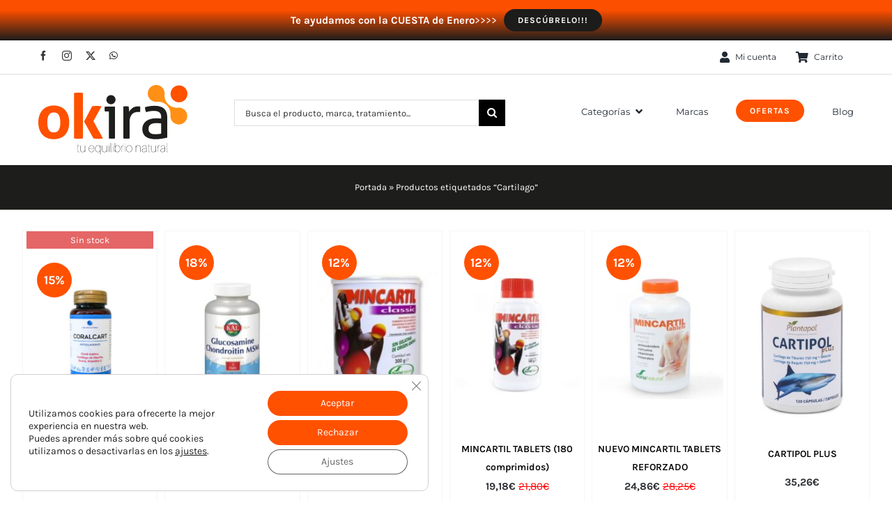

--- FILE ---
content_type: text/html; charset=UTF-8
request_url: https://okira.es/tematica/cartilago/
body_size: 39776
content:
<!DOCTYPE html>
<html class="avada-html-layout-wide avada-html-header-position-top avada-html-is-archive avada-is-100-percent-template" lang="es" prefix="og: https://ogp.me/ns#">
<head>
	<meta http-equiv="X-UA-Compatible" content="IE=edge" />
	<meta http-equiv="Content-Type" content="text/html; charset=utf-8"/>
	<meta name="viewport" content="width=device-width, initial-scale=1" />
	<!-- Speed of this site is optimised by WP Performance Score Booster plugin v2.2.3 - https://dipakgajjar.com/wp-performance-score-booster/ -->

<!-- Google Tag Manager for WordPress by gtm4wp.com -->
<script data-cfasync="false" data-pagespeed-no-defer data-cookieconsent="ignore">
	var gtm4wp_datalayer_name = "dataLayer";
	var dataLayer = dataLayer || [];
	const gtm4wp_use_sku_instead = 0;
	const gtm4wp_currency = 'EUR';
	const gtm4wp_product_per_impression = 10;
	const gtm4wp_clear_ecommerce = false;
	const gtm4wp_datalayer_max_timeout = 2000;
</script>
<!-- End Google Tag Manager for WordPress by gtm4wp.com -->
<!-- Optimización para motores de búsqueda de Rank Math -  https://rankmath.com/ -->
<title>Comprar productos para Cartilago | Okira</title>
<meta name="description" content="Si estás buscando comprar Cartilago hazlo Al mejor precio Primeras marcas ¡Calidad garantizada!. Lo más TOP del momento"/>
<meta name="robots" content="index, follow, max-snippet:-1, max-video-preview:-1, max-image-preview:large"/>
<link rel="canonical" href="https://okira.es/tematica/cartilago/" />
<meta property="og:locale" content="es_ES" />
<meta property="og:type" content="article" />
<meta property="og:title" content="Comprar productos para Cartilago | Okira" />
<meta property="og:description" content="Si estás buscando comprar Cartilago hazlo Al mejor precio Primeras marcas ¡Calidad garantizada!. Lo más TOP del momento" />
<meta property="og:url" content="https://okira.es/tematica/cartilago/" />
<meta property="og:site_name" content="okira tu herbolario natural online" />
<meta property="article:publisher" content="https://www.facebook.com/okiraok/" />
<meta name="twitter:card" content="summary_large_image" />
<meta name="twitter:title" content="Comprar productos para Cartilago | Okira" />
<meta name="twitter:description" content="Si estás buscando comprar Cartilago hazlo Al mejor precio Primeras marcas ¡Calidad garantizada!. Lo más TOP del momento" />
<script type="application/ld+json" class="rank-math-schema">{"@context":"https://schema.org","@graph":[{"@type":"Organization","@id":"https://okira.es/#organization","name":"okira","sameAs":["https://www.facebook.com/okiraok/"]},{"@type":"WebSite","@id":"https://okira.es/#website","url":"https://okira.es","name":"okira tu herbolario natural online","alternateName":"Okira tu herbolario natural online","publisher":{"@id":"https://okira.es/#organization"},"inLanguage":"es"},{"@type":"BreadcrumbList","@id":"https://okira.es/tematica/cartilago/#breadcrumb","itemListElement":[{"@type":"ListItem","position":"1","item":{"@id":"https://okira.es","name":"Portada"}},{"@type":"ListItem","position":"2","item":{"@id":"https://okira.es/tematica/cartilago/","name":"Productos etiquetados &ldquo;Cartilago&rdquo;"}}]},{"@type":"CollectionPage","@id":"https://okira.es/tematica/cartilago/#webpage","url":"https://okira.es/tematica/cartilago/","name":"Comprar productos para Cartilago | Okira","isPartOf":{"@id":"https://okira.es/#website"},"inLanguage":"es","breadcrumb":{"@id":"https://okira.es/tematica/cartilago/#breadcrumb"}}]}</script>
<!-- /Plugin Rank Math WordPress SEO -->

<link rel="alternate" type="application/rss+xml" title="okira &raquo; Feed" href="https://okira.es/feed/" />
<link rel="alternate" type="application/rss+xml" title="okira &raquo; Feed de los comentarios" href="https://okira.es/comments/feed/" />
								<link rel="icon" href="https://okira.es/wp-content/uploads/2019/04/okira-512.png" type="image/png" />
		
		
					<!-- Android Icon -->
						<link rel="icon" sizes="192x192" href="https://okira.es/wp-content/uploads/2019/04/okira-512.png" type="image/png">
		
				<link rel="alternate" type="application/rss+xml" title="okira &raquo; Cartilago Etiqueta Feed" href="https://okira.es/tematica/cartilago/feed/" />
<style id='wp-img-auto-sizes-contain-inline-css' type='text/css'>
img:is([sizes=auto i],[sizes^="auto," i]){contain-intrinsic-size:3000px 1500px}
/*# sourceURL=wp-img-auto-sizes-contain-inline-css */
</style>
<link rel='stylesheet' id='woosb-blocks-css' href='https://okira.es/wp-content/plugins/woo-product-bundle/assets/css/blocks.css' type='text/css' media='all' />
<link rel='stylesheet' id='tiered-pricing-table-front-css-css' href='https://okira.es/wp-content/plugins/tier-pricing-table-premium/assets/frontend/main.css' type='text/css' media='all' />
<style id='woocommerce-inline-inline-css' type='text/css'>
.woocommerce form .form-row .required { visibility: visible; }
/*# sourceURL=woocommerce-inline-inline-css */
</style>
<link rel='stylesheet' id='wp_connectif-css' href='https://okira.es/wp-content/plugins/wp_connectif/public/css/wp_connectif-public.css' type='text/css' media='all' />
<link rel='stylesheet' id='woosb-frontend-css' href='https://okira.es/wp-content/plugins/woo-product-bundle/assets/css/frontend.css' type='text/css' media='all' />
<link rel='stylesheet' id='moove_gdpr_frontend-css' href='https://okira.es/wp-content/plugins/gdpr-cookie-compliance/dist/styles/gdpr-main-nf.css' type='text/css' media='all' />
<style id='moove_gdpr_frontend-inline-css' type='text/css'>

				#moove_gdpr_cookie_modal .moove-gdpr-modal-content .moove-gdpr-modal-footer-content .moove-gdpr-button-holder a.mgbutton.moove-gdpr-modal-reject-all,
				#moove_gdpr_cookie_modal .moove-gdpr-modal-content .moove-gdpr-modal-footer-content .moove-gdpr-button-holder button.mgbutton.moove-gdpr-modal-reject-all,
				.gdpr_cookie_settings_shortcode_content .gdpr-shr-button.button-green.moove-gdpr-modal-reject-all {
					background-color: transparent;
					opacity: .7;
					color: #202020;
				}

				#moove_gdpr_cookie_modal .moove-gdpr-modal-content .moove-gdpr-modal-footer-content .moove-gdpr-button-holder a.mgbutton.moove-gdpr-modal-reject-all:hover,
				#moove_gdpr_cookie_modal .moove-gdpr-modal-content .moove-gdpr-modal-footer-content .moove-gdpr-button-holder button.mgbutton.moove-gdpr-modal-reject-all:hover,
				.gdpr_cookie_settings_shortcode_content .gdpr-shr-button.button-green.moove-gdpr-modal-reject-all:hover {
					background-color: #202020;
					box-shadow: none;
					color: #fff;
					opacity: 1;
				}
							#moove_gdpr_cookie_modal .moove-gdpr-modal-content .moove-gdpr-tab-main h3.tab-title, 
				#moove_gdpr_cookie_modal .moove-gdpr-modal-content .moove-gdpr-tab-main span.tab-title,
				#moove_gdpr_cookie_modal .moove-gdpr-modal-content .moove-gdpr-modal-left-content #moove-gdpr-menu li a, 
				#moove_gdpr_cookie_modal .moove-gdpr-modal-content .moove-gdpr-modal-left-content #moove-gdpr-menu li button,
				#moove_gdpr_cookie_modal .moove-gdpr-modal-content .moove-gdpr-modal-left-content .moove-gdpr-branding-cnt a,
				#moove_gdpr_cookie_modal .moove-gdpr-modal-content .moove-gdpr-modal-footer-content .moove-gdpr-button-holder a.mgbutton, 
				#moove_gdpr_cookie_modal .moove-gdpr-modal-content .moove-gdpr-modal-footer-content .moove-gdpr-button-holder button.mgbutton,
				#moove_gdpr_cookie_modal .cookie-switch .cookie-slider:after, 
				#moove_gdpr_cookie_modal .cookie-switch .slider:after, 
				#moove_gdpr_cookie_modal .switch .cookie-slider:after, 
				#moove_gdpr_cookie_modal .switch .slider:after,
				#moove_gdpr_cookie_info_bar .moove-gdpr-info-bar-container .moove-gdpr-info-bar-content p, 
				#moove_gdpr_cookie_info_bar .moove-gdpr-info-bar-container .moove-gdpr-info-bar-content p a,
				#moove_gdpr_cookie_info_bar .moove-gdpr-info-bar-container .moove-gdpr-info-bar-content a.mgbutton, 
				#moove_gdpr_cookie_info_bar .moove-gdpr-info-bar-container .moove-gdpr-info-bar-content button.mgbutton,
				#moove_gdpr_cookie_modal .moove-gdpr-modal-content .moove-gdpr-tab-main .moove-gdpr-tab-main-content h1, 
				#moove_gdpr_cookie_modal .moove-gdpr-modal-content .moove-gdpr-tab-main .moove-gdpr-tab-main-content h2, 
				#moove_gdpr_cookie_modal .moove-gdpr-modal-content .moove-gdpr-tab-main .moove-gdpr-tab-main-content h3, 
				#moove_gdpr_cookie_modal .moove-gdpr-modal-content .moove-gdpr-tab-main .moove-gdpr-tab-main-content h4, 
				#moove_gdpr_cookie_modal .moove-gdpr-modal-content .moove-gdpr-tab-main .moove-gdpr-tab-main-content h5, 
				#moove_gdpr_cookie_modal .moove-gdpr-modal-content .moove-gdpr-tab-main .moove-gdpr-tab-main-content h6,
				#moove_gdpr_cookie_modal .moove-gdpr-modal-content.moove_gdpr_modal_theme_v2 .moove-gdpr-modal-title .tab-title,
				#moove_gdpr_cookie_modal .moove-gdpr-modal-content.moove_gdpr_modal_theme_v2 .moove-gdpr-tab-main h3.tab-title, 
				#moove_gdpr_cookie_modal .moove-gdpr-modal-content.moove_gdpr_modal_theme_v2 .moove-gdpr-tab-main span.tab-title,
				#moove_gdpr_cookie_modal .moove-gdpr-modal-content.moove_gdpr_modal_theme_v2 .moove-gdpr-branding-cnt a {
					font-weight: inherit				}
			#moove_gdpr_cookie_modal,#moove_gdpr_cookie_info_bar,.gdpr_cookie_settings_shortcode_content{font-family:inherit}#moove_gdpr_save_popup_settings_button{background-color:#373737;color:#fff}#moove_gdpr_save_popup_settings_button:hover{background-color:#000}#moove_gdpr_cookie_info_bar .moove-gdpr-info-bar-container .moove-gdpr-info-bar-content a.mgbutton,#moove_gdpr_cookie_info_bar .moove-gdpr-info-bar-container .moove-gdpr-info-bar-content button.mgbutton{background-color:#ff5100}#moove_gdpr_cookie_modal .moove-gdpr-modal-content .moove-gdpr-modal-footer-content .moove-gdpr-button-holder a.mgbutton,#moove_gdpr_cookie_modal .moove-gdpr-modal-content .moove-gdpr-modal-footer-content .moove-gdpr-button-holder button.mgbutton,.gdpr_cookie_settings_shortcode_content .gdpr-shr-button.button-green{background-color:#ff5100;border-color:#ff5100}#moove_gdpr_cookie_modal .moove-gdpr-modal-content .moove-gdpr-modal-footer-content .moove-gdpr-button-holder a.mgbutton:hover,#moove_gdpr_cookie_modal .moove-gdpr-modal-content .moove-gdpr-modal-footer-content .moove-gdpr-button-holder button.mgbutton:hover,.gdpr_cookie_settings_shortcode_content .gdpr-shr-button.button-green:hover{background-color:#fff;color:#ff5100}#moove_gdpr_cookie_modal .moove-gdpr-modal-content .moove-gdpr-modal-close i,#moove_gdpr_cookie_modal .moove-gdpr-modal-content .moove-gdpr-modal-close span.gdpr-icon{background-color:#ff5100;border:1px solid #ff5100}#moove_gdpr_cookie_info_bar span.moove-gdpr-infobar-allow-all.focus-g,#moove_gdpr_cookie_info_bar span.moove-gdpr-infobar-allow-all:focus,#moove_gdpr_cookie_info_bar button.moove-gdpr-infobar-allow-all.focus-g,#moove_gdpr_cookie_info_bar button.moove-gdpr-infobar-allow-all:focus,#moove_gdpr_cookie_info_bar span.moove-gdpr-infobar-reject-btn.focus-g,#moove_gdpr_cookie_info_bar span.moove-gdpr-infobar-reject-btn:focus,#moove_gdpr_cookie_info_bar button.moove-gdpr-infobar-reject-btn.focus-g,#moove_gdpr_cookie_info_bar button.moove-gdpr-infobar-reject-btn:focus,#moove_gdpr_cookie_info_bar span.change-settings-button.focus-g,#moove_gdpr_cookie_info_bar span.change-settings-button:focus,#moove_gdpr_cookie_info_bar button.change-settings-button.focus-g,#moove_gdpr_cookie_info_bar button.change-settings-button:focus{-webkit-box-shadow:0 0 1px 3px #ff5100;-moz-box-shadow:0 0 1px 3px #ff5100;box-shadow:0 0 1px 3px #ff5100}#moove_gdpr_cookie_modal .moove-gdpr-modal-content .moove-gdpr-modal-close i:hover,#moove_gdpr_cookie_modal .moove-gdpr-modal-content .moove-gdpr-modal-close span.gdpr-icon:hover,#moove_gdpr_cookie_info_bar span[data-href]>u.change-settings-button{color:#ff5100}#moove_gdpr_cookie_modal .moove-gdpr-modal-content .moove-gdpr-modal-left-content #moove-gdpr-menu li.menu-item-selected a span.gdpr-icon,#moove_gdpr_cookie_modal .moove-gdpr-modal-content .moove-gdpr-modal-left-content #moove-gdpr-menu li.menu-item-selected button span.gdpr-icon{color:inherit}#moove_gdpr_cookie_modal .moove-gdpr-modal-content .moove-gdpr-modal-left-content #moove-gdpr-menu li a span.gdpr-icon,#moove_gdpr_cookie_modal .moove-gdpr-modal-content .moove-gdpr-modal-left-content #moove-gdpr-menu li button span.gdpr-icon{color:inherit}#moove_gdpr_cookie_modal .gdpr-acc-link{line-height:0;font-size:0;color:transparent;position:absolute}#moove_gdpr_cookie_modal .moove-gdpr-modal-content .moove-gdpr-modal-close:hover i,#moove_gdpr_cookie_modal .moove-gdpr-modal-content .moove-gdpr-modal-left-content #moove-gdpr-menu li a,#moove_gdpr_cookie_modal .moove-gdpr-modal-content .moove-gdpr-modal-left-content #moove-gdpr-menu li button,#moove_gdpr_cookie_modal .moove-gdpr-modal-content .moove-gdpr-modal-left-content #moove-gdpr-menu li button i,#moove_gdpr_cookie_modal .moove-gdpr-modal-content .moove-gdpr-modal-left-content #moove-gdpr-menu li a i,#moove_gdpr_cookie_modal .moove-gdpr-modal-content .moove-gdpr-tab-main .moove-gdpr-tab-main-content a:hover,#moove_gdpr_cookie_info_bar.moove-gdpr-dark-scheme .moove-gdpr-info-bar-container .moove-gdpr-info-bar-content a.mgbutton:hover,#moove_gdpr_cookie_info_bar.moove-gdpr-dark-scheme .moove-gdpr-info-bar-container .moove-gdpr-info-bar-content button.mgbutton:hover,#moove_gdpr_cookie_info_bar.moove-gdpr-dark-scheme .moove-gdpr-info-bar-container .moove-gdpr-info-bar-content a:hover,#moove_gdpr_cookie_info_bar.moove-gdpr-dark-scheme .moove-gdpr-info-bar-container .moove-gdpr-info-bar-content button:hover,#moove_gdpr_cookie_info_bar.moove-gdpr-dark-scheme .moove-gdpr-info-bar-container .moove-gdpr-info-bar-content span.change-settings-button:hover,#moove_gdpr_cookie_info_bar.moove-gdpr-dark-scheme .moove-gdpr-info-bar-container .moove-gdpr-info-bar-content button.change-settings-button:hover,#moove_gdpr_cookie_info_bar.moove-gdpr-dark-scheme .moove-gdpr-info-bar-container .moove-gdpr-info-bar-content u.change-settings-button:hover,#moove_gdpr_cookie_info_bar span[data-href]>u.change-settings-button,#moove_gdpr_cookie_info_bar.moove-gdpr-dark-scheme .moove-gdpr-info-bar-container .moove-gdpr-info-bar-content a.mgbutton.focus-g,#moove_gdpr_cookie_info_bar.moove-gdpr-dark-scheme .moove-gdpr-info-bar-container .moove-gdpr-info-bar-content button.mgbutton.focus-g,#moove_gdpr_cookie_info_bar.moove-gdpr-dark-scheme .moove-gdpr-info-bar-container .moove-gdpr-info-bar-content a.focus-g,#moove_gdpr_cookie_info_bar.moove-gdpr-dark-scheme .moove-gdpr-info-bar-container .moove-gdpr-info-bar-content button.focus-g,#moove_gdpr_cookie_info_bar.moove-gdpr-dark-scheme .moove-gdpr-info-bar-container .moove-gdpr-info-bar-content a.mgbutton:focus,#moove_gdpr_cookie_info_bar.moove-gdpr-dark-scheme .moove-gdpr-info-bar-container .moove-gdpr-info-bar-content button.mgbutton:focus,#moove_gdpr_cookie_info_bar.moove-gdpr-dark-scheme .moove-gdpr-info-bar-container .moove-gdpr-info-bar-content a:focus,#moove_gdpr_cookie_info_bar.moove-gdpr-dark-scheme .moove-gdpr-info-bar-container .moove-gdpr-info-bar-content button:focus,#moove_gdpr_cookie_info_bar.moove-gdpr-dark-scheme .moove-gdpr-info-bar-container .moove-gdpr-info-bar-content span.change-settings-button.focus-g,span.change-settings-button:focus,button.change-settings-button.focus-g,button.change-settings-button:focus,#moove_gdpr_cookie_info_bar.moove-gdpr-dark-scheme .moove-gdpr-info-bar-container .moove-gdpr-info-bar-content u.change-settings-button.focus-g,#moove_gdpr_cookie_info_bar.moove-gdpr-dark-scheme .moove-gdpr-info-bar-container .moove-gdpr-info-bar-content u.change-settings-button:focus{color:#ff5100}#moove_gdpr_cookie_modal .moove-gdpr-branding.focus-g span,#moove_gdpr_cookie_modal .moove-gdpr-modal-content .moove-gdpr-tab-main a.focus-g,#moove_gdpr_cookie_modal .moove-gdpr-modal-content .moove-gdpr-tab-main .gdpr-cd-details-toggle.focus-g{color:#ff5100}#moove_gdpr_cookie_modal.gdpr_lightbox-hide{display:none}
/*# sourceURL=moove_gdpr_frontend-inline-css */
</style>
<link rel='stylesheet' id='fusion-dynamic-css-css' href='https://okira.es/wp-content/uploads/fusion-styles/49fead1cd13e1d1d7f67608a45728d10.min.css' type='text/css' media='all' />
<script type="text/javascript" src="https://okira.es/wp-includes/js/jquery/jquery.min.js" id="jquery-core-js"></script>
<script type="text/javascript" id="tiered-pricing-table-front-js-js-extra">
/* <![CDATA[ */
var tieredPricingGlobalData = {"loadVariationTieredPricingNonce":"f9d23ebf00","isPremium":"yes","currencyOptions":{"currency_symbol":"&euro;","decimal_separator":",","thousand_separator":".","decimals":2,"price_format":"%2$s%1$s","trim_zeros":false},"supportedVariableProductTypes":["variable","variable-subscription"],"supportedSimpleProductTypes":["simple","variation","subscription","subscription-variation"]};
//# sourceURL=tiered-pricing-table-front-js-js-extra
/* ]]> */
</script>
<script type="text/javascript" src="https://okira.es/wp-content/plugins/tier-pricing-table-premium/assets/frontend/product-tiered-pricing-table.min.js" id="tiered-pricing-table-front-js-js"></script>
<script type="text/javascript" src="https://okira.es/wp-content/plugins/woocommerce/assets/js/jquery-blockui/jquery.blockUI.min.js" id="wc-jquery-blockui-js" defer="defer" data-wp-strategy="defer"></script>
<script type="text/javascript" src="https://okira.es/wp-content/plugins/woocommerce/assets/js/js-cookie/js.cookie.min.js" id="wc-js-cookie-js" defer="defer" data-wp-strategy="defer"></script>
<script type="text/javascript" id="woocommerce-js-extra">
/* <![CDATA[ */
var woocommerce_params = {"ajax_url":"/wp-admin/admin-ajax.php","wc_ajax_url":"/?wc-ajax=%%endpoint%%","i18n_password_show":"Mostrar contrase\u00f1a","i18n_password_hide":"Ocultar contrase\u00f1a"};
//# sourceURL=woocommerce-js-extra
/* ]]> */
</script>
<script type="text/javascript" src="https://okira.es/wp-content/plugins/woocommerce/assets/js/frontend/woocommerce.min.js" id="woocommerce-js" defer="defer" data-wp-strategy="defer"></script>
<script type="text/javascript" id="wp_connectif-js-extra">
/* <![CDATA[ */
var pluginsUrl = ["https://okira.es/wp-content/plugins"];
//# sourceURL=wp_connectif-js-extra
/* ]]> */
</script>
<script type="text/javascript" src="https://okira.es/wp-content/plugins/wp_connectif/public/js/wp_connectif-public.js" id="wp_connectif-js"></script>
<script type="text/javascript" src="https://okira.es/wp-includes/js/dist/hooks.min.js" id="wp-hooks-js"></script>
<script type="text/javascript" id="wpm-js-extra">
/* <![CDATA[ */
var wpm = {"ajax_url":"https://okira.es/wp-admin/admin-ajax.php","root":"https://okira.es/wp-json/","nonce_wp_rest":"a79315dd68","nonce_ajax":"159e672e88"};
//# sourceURL=wpm-js-extra
/* ]]> */
</script>
<script type="text/javascript" src="https://okira.es/wp-content/plugins/pixel-manager-pro-for-woocommerce/js/public/pro/wpm-public__premium_only.p1.min.js" id="wpm-js"></script>
<link rel="https://api.w.org/" href="https://okira.es/wp-json/" /><link rel="alternate" title="JSON" type="application/json" href="https://okira.es/wp-json/wp/v2/product_tag/11225" /><link rel="EditURI" type="application/rsd+xml" title="RSD" href="https://okira.es/xmlrpc.php?rsd" />

			<!--Compatibility with Avada theme-->
			<style>
				.tiered-pricing-table tbody tr {
					height: inherit !important;
				}

				.tiered-pricing-table tbody td {
					padding: 15px 0 15px 10px !important;
				}

				.tiered-pricing-table th {
					padding-left: 10px !important;
				}
			</style>
			<script type="text/javascript" async>
	var _cnid = "f66f58bb-468a-44f5-89f7-9240d48839e6";

	(function(w, r, a, cn, s) {

		w['ConnectifObject'] = r;
		w[r] = w[r] || function() {
			(w[r].q = w[r].q || []).push(arguments)
		};
		cn = document.createElement('script');
		cn.type = 'text/javascript';
		cn.async = true;
		cn.src = a;
		cn.id = '__cn_client_script_' + _cnid;
		s = document.getElementsByTagName('script')[0];
		s.parentNode.insertBefore(cn, s);

	})(window, 'cn', 'https://cdn.connectif.cloud/eu6/client-script/f66f58bb-468a-44f5-89f7-9240d48839e6');
</script>
<!-- Google Tag Manager for WordPress by gtm4wp.com -->
<!-- GTM Container placement set to off -->
<script data-cfasync="false" data-pagespeed-no-defer type="text/javascript" data-cookieconsent="ignore">
	var dataLayer_content = {"pagePostType":"product","pagePostType2":"tax-product","pageCategory":[],"cartContent":{"totals":{"applied_coupons":[],"discount_total":0,"subtotal":0,"total":0},"items":[]}};
	dataLayer.push( dataLayer_content );
</script>
<script data-cfasync="false" data-pagespeed-no-defer type="text/javascript" data-cookieconsent="ignore">
	console.warn && console.warn("[GTM4WP] Google Tag Manager container code placement set to OFF !!!");
	console.warn && console.warn("[GTM4WP] Data layer codes are active but GTM container must be loaded using custom coding !!!");
</script>
<!-- End Google Tag Manager for WordPress by gtm4wp.com -->								<script>
					// Define dataLayer and the gtag function.
					window.dataLayer = window.dataLayer || [];
					function gtag(){dataLayer.push(arguments);}

					// Set default consent to 'denied' as a placeholder
					// Determine actual values based on your own requirements
					gtag('consent', 'default', {
						'ad_storage': 'denied',
						'ad_user_data': 'denied',
						'ad_personalization': 'denied',
						'analytics_storage': 'denied',
						'personalization_storage': 'denied',
						'security_storage': 'denied',
						'functionality_storage': 'denied',
						'wait_for_update': '2000'
					});
				</script>

				<!-- Google Tag Manager -->
				<script>(function(w,d,s,l,i){w[l]=w[l]||[];w[l].push({'gtm.start':
				new Date().getTime(),event:'gtm.js'});var f=d.getElementsByTagName(s)[0],
				j=d.createElement(s),dl=l!='dataLayer'?'&l='+l:'';j.async=true;j.src=
				'https://www.googletagmanager.com/gtm.js?id='+i+dl;f.parentNode.insertBefore(j,f);
				})(window,document,'script','dataLayer','GTM-K8JN9F5');</script>
				<!-- End Google Tag Manager -->
							<style type="text/css" id="css-fb-visibility">@media screen and (max-width: 640px){.fusion-no-small-visibility{display:none !important;}body .sm-text-align-center{text-align:center !important;}body .sm-text-align-left{text-align:left !important;}body .sm-text-align-right{text-align:right !important;}body .sm-text-align-justify{text-align:justify !important;}body .sm-flex-align-center{justify-content:center !important;}body .sm-flex-align-flex-start{justify-content:flex-start !important;}body .sm-flex-align-flex-end{justify-content:flex-end !important;}body .sm-mx-auto{margin-left:auto !important;margin-right:auto !important;}body .sm-ml-auto{margin-left:auto !important;}body .sm-mr-auto{margin-right:auto !important;}body .fusion-absolute-position-small{position:absolute;width:100%;}.awb-sticky.awb-sticky-small{ position: sticky; top: var(--awb-sticky-offset,0); }}@media screen and (min-width: 641px) and (max-width: 1024px){.fusion-no-medium-visibility{display:none !important;}body .md-text-align-center{text-align:center !important;}body .md-text-align-left{text-align:left !important;}body .md-text-align-right{text-align:right !important;}body .md-text-align-justify{text-align:justify !important;}body .md-flex-align-center{justify-content:center !important;}body .md-flex-align-flex-start{justify-content:flex-start !important;}body .md-flex-align-flex-end{justify-content:flex-end !important;}body .md-mx-auto{margin-left:auto !important;margin-right:auto !important;}body .md-ml-auto{margin-left:auto !important;}body .md-mr-auto{margin-right:auto !important;}body .fusion-absolute-position-medium{position:absolute;width:100%;}.awb-sticky.awb-sticky-medium{ position: sticky; top: var(--awb-sticky-offset,0); }}@media screen and (min-width: 1025px){.fusion-no-large-visibility{display:none !important;}body .lg-text-align-center{text-align:center !important;}body .lg-text-align-left{text-align:left !important;}body .lg-text-align-right{text-align:right !important;}body .lg-text-align-justify{text-align:justify !important;}body .lg-flex-align-center{justify-content:center !important;}body .lg-flex-align-flex-start{justify-content:flex-start !important;}body .lg-flex-align-flex-end{justify-content:flex-end !important;}body .lg-mx-auto{margin-left:auto !important;margin-right:auto !important;}body .lg-ml-auto{margin-left:auto !important;}body .lg-mr-auto{margin-right:auto !important;}body .fusion-absolute-position-large{position:absolute;width:100%;}.awb-sticky.awb-sticky-large{ position: sticky; top: var(--awb-sticky-offset,0); }}</style>	<noscript><style>.woocommerce-product-gallery{ opacity: 1 !important; }</style></noscript>
	
<!-- START Pixel Manager for WooCommerce -->
		<script>
			(window.wpmDataLayer = window.wpmDataLayer || {}).products = window.wpmDataLayer.products || {};
			window.wpmDataLayer.products                               = Object.assign(window.wpmDataLayer.products, {"56819":{"id":"56819","sku":"8436015144057","price":24.95,"brand":"","quantity":1,"dyn_r_ids":{"post_id":"56819","sku":"8436015144057","gpf":"woocommerce_gpf_56819","gla":"gla_56819"},"is_variable":false,"type":"simple","name":"CORALCART 60 CAP","category":["Salud articular y \u00f3sea","Vitaminas y minerales para la salud \u00f3sea","MAHEN"],"is_variation":false},"55424":{"id":"55424","sku":"021245726616","price":47.51,"brand":"","quantity":1,"dyn_r_ids":{"post_id":"55424","sku":"021245726616","gpf":"woocommerce_gpf_55424","gla":"gla_55424"},"is_variable":false,"type":"simple","name":"GLUCOSAMINA CONDROITINA MSM 90CAP","category":["Salud articular y \u00f3sea","Antiinflamatorios Naturales para Articulaciones","Artrosis y desgaste articular","Condroprotectores naturales","Vitaminas y minerales para la salud \u00f3sea","KAL"],"is_variation":false},"54018":{"id":"54018","sku":"8422947060541","price":27.32,"brand":"","quantity":1,"dyn_r_ids":{"post_id":"54018","sku":"8422947060541","gpf":"woocommerce_gpf_54018","gla":"gla_54018"},"is_variable":false,"type":"simple","name":"MINCARTIL 300grs bote","category":["Salud articular y \u00f3sea","Col\u00e1geno para Articulaciones y Huesos","Vitaminas y minerales para la salud \u00f3sea","SORIA NATURAL"],"is_variation":false},"54002":{"id":"54002","sku":"8422947060633","price":19.18,"brand":"","quantity":1,"dyn_r_ids":{"post_id":"54002","sku":"8422947060633","gpf":"woocommerce_gpf_54002","gla":"gla_54002"},"is_variable":false,"type":"simple","name":"MINCARTIL TABLETS (180 comprimidos)","category":["Salud articular y \u00f3sea","Vitaminas y minerales para la salud \u00f3sea","SORIA NATURAL"],"is_variation":false},"54498":{"id":"54498","sku":"8422947060619","price":24.86,"brand":"","quantity":1,"dyn_r_ids":{"post_id":"54498","sku":"8422947060619","gpf":"woocommerce_gpf_54498","gla":"gla_54498"},"is_variable":false,"type":"simple","name":"NUEVO MINCARTIL TABLETS REFORZADO","category":["Salud articular y \u00f3sea","Vitaminas y minerales para la salud \u00f3sea","SORIA NATURAL"],"is_variation":false},"44089":{"id":"44089","sku":"8424409319419","price":32.79,"brand":"","quantity":1,"dyn_r_ids":{"post_id":"44089","sku":"8424409319419","gpf":"woocommerce_gpf_44089","gla":"gla_44089"},"is_variable":false,"type":"simple","name":"CARTIPOL PLUS","category":["Salud articular y \u00f3sea","Vitaminas y minerales para la salud \u00f3sea","PLANTAPOL"],"is_variation":false},"29522":{"id":"29522","sku":"8412170030640","price":15.73,"brand":"","quantity":1,"dyn_r_ids":{"post_id":"29522","sku":"8412170030640","gpf":"woocommerce_gpf_29522","gla":"gla_29522"},"is_variable":false,"type":"simple","name":"Artrosin Cart\u00edlago","category":["Condroprotectores naturales","SANTIVERI"],"is_variation":false}});
		</script>
		
		<script>

			window.wpmDataLayer = window.wpmDataLayer || {};
			window.wpmDataLayer = Object.assign(window.wpmDataLayer, {"cart":{},"cart_item_keys":{},"version":{"number":"1.53.0","pro":true,"eligible_for_updates":true,"distro":"fms","beta":false,"show":true},"pixels":{"google":{"linker":{"settings":null},"user_id":false,"ads":{"conversion_ids":{"AW-397478267":"TVJUCNSb5pEYEPuSxL0B"},"dynamic_remarketing":{"status":true,"id_type":"post_id","send_events_with_parent_ids":true},"google_business_vertical":"retail","phone_conversion_number":"","phone_conversion_label":""},"tag_id":"AW-397478267","tag_id_suppressed":[],"tag_gateway":{"measurement_path":""},"tcf_support":false,"consent_mode":{"is_active":true,"wait_for_update":500,"ads_data_redaction":false,"url_passthrough":true},"enhanced_conversions":{"is_active":true}},"facebook":{"pixel_id":"1810746546201119","dynamic_remarketing":{"id_type":"post_id"},"capi":true,"advanced_matching":true,"exclusion_patterns":[],"fbevents_js_url":"https://connect.facebook.net/en_US/fbevents.js"}},"shop":{"list_name":"Product Tag | Cartilago","list_id":"product_tag.cartilago","page_type":"product_tag","currency":"EUR","selectors":{"addToCart":[],"beginCheckout":[]},"order_duplication_prevention":true,"view_item_list_trigger":{"test_mode":false,"background_color":"green","opacity":0.5,"repeat":true,"timeout":1000,"threshold":0.8},"variations_output":true,"session_active":false},"page":{"id":56819,"title":"CORALCART 60 CAP","type":"product","categories":[],"parent":{"id":0,"title":"CORALCART 60 CAP","type":"product","categories":[]}},"general":{"user_logged_in":false,"scroll_tracking_thresholds":[],"page_id":56819,"exclude_domains":[],"server_2_server":{"active":true,"user_agent_exclude_patterns":[],"ip_exclude_list":[],"pageview_event_s2s":{"is_active":false,"pixels":["facebook"]}},"consent_management":{"explicit_consent":false},"lazy_load_pmw":false,"chunk_base_path":"https://okira.es/wp-content/plugins/pixel-manager-pro-for-woocommerce/js/public/pro/","modules":{"load_deprecated_functions":true}}});

		</script>

		
<!-- END Pixel Manager for WooCommerce -->
		<style type="text/css" id="wp-custom-css">
			h1.titu {
    font-size: 30px !important;
}
p.raya {
    /* text-align: center; */
    padding: 8px;
    position: relative;
    bottom: 30px;
    background: #fff;
    max-inline-size: fit-content;
    margin: auto;
}
.fusion-text hr {
    border-color: #e0dede5c;
}
p.ofertas {
    font-weight: 700;
    font-size: 18px;
}
.text_cate {
    text-align: center;
    color: #2b2e32;
    font-family: Arial, Helvetica, sans-serif;
}
li#menu-item-39062 span.menu-text {
    background: #fd4f00 !important;
    padding: 7px 17px 7px 17px;
    border-radius: 20px;
    color: #ffff;
    font-weight: bold;
    font-size: 14px;
}
.top1 {
    background: #fd4f00;
    text-align: center;
    padding: 8px;
}
span.top2 {
    color: #fff;
    font-size: 17px;
}		</style>
				<script type="text/javascript">
			var doc = document.documentElement;
			doc.setAttribute( 'data-useragent', navigator.userAgent );
		</script>
		
	<style id='global-styles-inline-css' type='text/css'>
:root{--wp--preset--aspect-ratio--square: 1;--wp--preset--aspect-ratio--4-3: 4/3;--wp--preset--aspect-ratio--3-4: 3/4;--wp--preset--aspect-ratio--3-2: 3/2;--wp--preset--aspect-ratio--2-3: 2/3;--wp--preset--aspect-ratio--16-9: 16/9;--wp--preset--aspect-ratio--9-16: 9/16;--wp--preset--color--black: #000000;--wp--preset--color--cyan-bluish-gray: #abb8c3;--wp--preset--color--white: #ffffff;--wp--preset--color--pale-pink: #f78da7;--wp--preset--color--vivid-red: #cf2e2e;--wp--preset--color--luminous-vivid-orange: #ff6900;--wp--preset--color--luminous-vivid-amber: #fcb900;--wp--preset--color--light-green-cyan: #7bdcb5;--wp--preset--color--vivid-green-cyan: #00d084;--wp--preset--color--pale-cyan-blue: #8ed1fc;--wp--preset--color--vivid-cyan-blue: #0693e3;--wp--preset--color--vivid-purple: #9b51e0;--wp--preset--color--awb-color-1: #ffffff;--wp--preset--color--awb-color-2: #f6f6f6;--wp--preset--color--awb-color-3: #eaeaea;--wp--preset--color--awb-color-4: #e0dede;--wp--preset--color--awb-color-5: #fd4f00;--wp--preset--color--awb-color-6: #333333;--wp--preset--color--awb-color-7: #2b2e32;--wp--preset--color--awb-color-8: #000000;--wp--preset--color--awb-color-custom-10: #1c1c1b;--wp--preset--color--awb-color-custom-11: #d2d2d2;--wp--preset--color--awb-color-custom-12: #ff8f1a;--wp--preset--color--awb-color-custom-13: #e8e8e8;--wp--preset--gradient--vivid-cyan-blue-to-vivid-purple: linear-gradient(135deg,rgb(6,147,227) 0%,rgb(155,81,224) 100%);--wp--preset--gradient--light-green-cyan-to-vivid-green-cyan: linear-gradient(135deg,rgb(122,220,180) 0%,rgb(0,208,130) 100%);--wp--preset--gradient--luminous-vivid-amber-to-luminous-vivid-orange: linear-gradient(135deg,rgb(252,185,0) 0%,rgb(255,105,0) 100%);--wp--preset--gradient--luminous-vivid-orange-to-vivid-red: linear-gradient(135deg,rgb(255,105,0) 0%,rgb(207,46,46) 100%);--wp--preset--gradient--very-light-gray-to-cyan-bluish-gray: linear-gradient(135deg,rgb(238,238,238) 0%,rgb(169,184,195) 100%);--wp--preset--gradient--cool-to-warm-spectrum: linear-gradient(135deg,rgb(74,234,220) 0%,rgb(151,120,209) 20%,rgb(207,42,186) 40%,rgb(238,44,130) 60%,rgb(251,105,98) 80%,rgb(254,248,76) 100%);--wp--preset--gradient--blush-light-purple: linear-gradient(135deg,rgb(255,206,236) 0%,rgb(152,150,240) 100%);--wp--preset--gradient--blush-bordeaux: linear-gradient(135deg,rgb(254,205,165) 0%,rgb(254,45,45) 50%,rgb(107,0,62) 100%);--wp--preset--gradient--luminous-dusk: linear-gradient(135deg,rgb(255,203,112) 0%,rgb(199,81,192) 50%,rgb(65,88,208) 100%);--wp--preset--gradient--pale-ocean: linear-gradient(135deg,rgb(255,245,203) 0%,rgb(182,227,212) 50%,rgb(51,167,181) 100%);--wp--preset--gradient--electric-grass: linear-gradient(135deg,rgb(202,248,128) 0%,rgb(113,206,126) 100%);--wp--preset--gradient--midnight: linear-gradient(135deg,rgb(2,3,129) 0%,rgb(40,116,252) 100%);--wp--preset--font-size--small: 11.25px;--wp--preset--font-size--medium: 20px;--wp--preset--font-size--large: 22.5px;--wp--preset--font-size--x-large: 42px;--wp--preset--font-size--normal: 15px;--wp--preset--font-size--xlarge: 30px;--wp--preset--font-size--huge: 45px;--wp--preset--spacing--20: 0.44rem;--wp--preset--spacing--30: 0.67rem;--wp--preset--spacing--40: 1rem;--wp--preset--spacing--50: 1.5rem;--wp--preset--spacing--60: 2.25rem;--wp--preset--spacing--70: 3.38rem;--wp--preset--spacing--80: 5.06rem;--wp--preset--shadow--natural: 6px 6px 9px rgba(0, 0, 0, 0.2);--wp--preset--shadow--deep: 12px 12px 50px rgba(0, 0, 0, 0.4);--wp--preset--shadow--sharp: 6px 6px 0px rgba(0, 0, 0, 0.2);--wp--preset--shadow--outlined: 6px 6px 0px -3px rgb(255, 255, 255), 6px 6px rgb(0, 0, 0);--wp--preset--shadow--crisp: 6px 6px 0px rgb(0, 0, 0);}:where(.is-layout-flex){gap: 0.5em;}:where(.is-layout-grid){gap: 0.5em;}body .is-layout-flex{display: flex;}.is-layout-flex{flex-wrap: wrap;align-items: center;}.is-layout-flex > :is(*, div){margin: 0;}body .is-layout-grid{display: grid;}.is-layout-grid > :is(*, div){margin: 0;}:where(.wp-block-columns.is-layout-flex){gap: 2em;}:where(.wp-block-columns.is-layout-grid){gap: 2em;}:where(.wp-block-post-template.is-layout-flex){gap: 1.25em;}:where(.wp-block-post-template.is-layout-grid){gap: 1.25em;}.has-black-color{color: var(--wp--preset--color--black) !important;}.has-cyan-bluish-gray-color{color: var(--wp--preset--color--cyan-bluish-gray) !important;}.has-white-color{color: var(--wp--preset--color--white) !important;}.has-pale-pink-color{color: var(--wp--preset--color--pale-pink) !important;}.has-vivid-red-color{color: var(--wp--preset--color--vivid-red) !important;}.has-luminous-vivid-orange-color{color: var(--wp--preset--color--luminous-vivid-orange) !important;}.has-luminous-vivid-amber-color{color: var(--wp--preset--color--luminous-vivid-amber) !important;}.has-light-green-cyan-color{color: var(--wp--preset--color--light-green-cyan) !important;}.has-vivid-green-cyan-color{color: var(--wp--preset--color--vivid-green-cyan) !important;}.has-pale-cyan-blue-color{color: var(--wp--preset--color--pale-cyan-blue) !important;}.has-vivid-cyan-blue-color{color: var(--wp--preset--color--vivid-cyan-blue) !important;}.has-vivid-purple-color{color: var(--wp--preset--color--vivid-purple) !important;}.has-black-background-color{background-color: var(--wp--preset--color--black) !important;}.has-cyan-bluish-gray-background-color{background-color: var(--wp--preset--color--cyan-bluish-gray) !important;}.has-white-background-color{background-color: var(--wp--preset--color--white) !important;}.has-pale-pink-background-color{background-color: var(--wp--preset--color--pale-pink) !important;}.has-vivid-red-background-color{background-color: var(--wp--preset--color--vivid-red) !important;}.has-luminous-vivid-orange-background-color{background-color: var(--wp--preset--color--luminous-vivid-orange) !important;}.has-luminous-vivid-amber-background-color{background-color: var(--wp--preset--color--luminous-vivid-amber) !important;}.has-light-green-cyan-background-color{background-color: var(--wp--preset--color--light-green-cyan) !important;}.has-vivid-green-cyan-background-color{background-color: var(--wp--preset--color--vivid-green-cyan) !important;}.has-pale-cyan-blue-background-color{background-color: var(--wp--preset--color--pale-cyan-blue) !important;}.has-vivid-cyan-blue-background-color{background-color: var(--wp--preset--color--vivid-cyan-blue) !important;}.has-vivid-purple-background-color{background-color: var(--wp--preset--color--vivid-purple) !important;}.has-black-border-color{border-color: var(--wp--preset--color--black) !important;}.has-cyan-bluish-gray-border-color{border-color: var(--wp--preset--color--cyan-bluish-gray) !important;}.has-white-border-color{border-color: var(--wp--preset--color--white) !important;}.has-pale-pink-border-color{border-color: var(--wp--preset--color--pale-pink) !important;}.has-vivid-red-border-color{border-color: var(--wp--preset--color--vivid-red) !important;}.has-luminous-vivid-orange-border-color{border-color: var(--wp--preset--color--luminous-vivid-orange) !important;}.has-luminous-vivid-amber-border-color{border-color: var(--wp--preset--color--luminous-vivid-amber) !important;}.has-light-green-cyan-border-color{border-color: var(--wp--preset--color--light-green-cyan) !important;}.has-vivid-green-cyan-border-color{border-color: var(--wp--preset--color--vivid-green-cyan) !important;}.has-pale-cyan-blue-border-color{border-color: var(--wp--preset--color--pale-cyan-blue) !important;}.has-vivid-cyan-blue-border-color{border-color: var(--wp--preset--color--vivid-cyan-blue) !important;}.has-vivid-purple-border-color{border-color: var(--wp--preset--color--vivid-purple) !important;}.has-vivid-cyan-blue-to-vivid-purple-gradient-background{background: var(--wp--preset--gradient--vivid-cyan-blue-to-vivid-purple) !important;}.has-light-green-cyan-to-vivid-green-cyan-gradient-background{background: var(--wp--preset--gradient--light-green-cyan-to-vivid-green-cyan) !important;}.has-luminous-vivid-amber-to-luminous-vivid-orange-gradient-background{background: var(--wp--preset--gradient--luminous-vivid-amber-to-luminous-vivid-orange) !important;}.has-luminous-vivid-orange-to-vivid-red-gradient-background{background: var(--wp--preset--gradient--luminous-vivid-orange-to-vivid-red) !important;}.has-very-light-gray-to-cyan-bluish-gray-gradient-background{background: var(--wp--preset--gradient--very-light-gray-to-cyan-bluish-gray) !important;}.has-cool-to-warm-spectrum-gradient-background{background: var(--wp--preset--gradient--cool-to-warm-spectrum) !important;}.has-blush-light-purple-gradient-background{background: var(--wp--preset--gradient--blush-light-purple) !important;}.has-blush-bordeaux-gradient-background{background: var(--wp--preset--gradient--blush-bordeaux) !important;}.has-luminous-dusk-gradient-background{background: var(--wp--preset--gradient--luminous-dusk) !important;}.has-pale-ocean-gradient-background{background: var(--wp--preset--gradient--pale-ocean) !important;}.has-electric-grass-gradient-background{background: var(--wp--preset--gradient--electric-grass) !important;}.has-midnight-gradient-background{background: var(--wp--preset--gradient--midnight) !important;}.has-small-font-size{font-size: var(--wp--preset--font-size--small) !important;}.has-medium-font-size{font-size: var(--wp--preset--font-size--medium) !important;}.has-large-font-size{font-size: var(--wp--preset--font-size--large) !important;}.has-x-large-font-size{font-size: var(--wp--preset--font-size--x-large) !important;}
/*# sourceURL=global-styles-inline-css */
</style>
<link rel='stylesheet' id='wc-stripe-blocks-checkout-style-css' href='https://okira.es/wp-content/plugins/woocommerce-gateway-stripe/build/upe-blocks.css' type='text/css' media='all' />
</head>

<body class="archive tax-product_tag term-cartilago term-11225 wp-theme-Avada wp-child-theme-okira theme-Avada woocommerce woocommerce-page woocommerce-no-js awb-no-sidebars fusion-image-hovers fusion-pagination-sizing fusion-button_type-flat fusion-button_span-no fusion-button_gradient-linear avada-image-rollover-circle-no avada-image-rollover-no fusion-body ltr fusion-sticky-header no-tablet-sticky-header no-mobile-slidingbar no-desktop-totop no-mobile-totop fusion-disable-outline fusion-sub-menu-fade mobile-logo-pos-left layout-wide-mode avada-has-boxed-modal-shadow-none layout-scroll-offset-full avada-has-zero-margin-offset-top fusion-top-header menu-text-align-left fusion-woo-product-design-classic fusion-woo-shop-page-columns-6 fusion-woo-related-columns-4 fusion-woo-archive-page-columns-6 fusion-woocommerce-equal-heights woo-sale-badge-circle woo-outofstock-badge-top_bar mobile-menu-design-flyout fusion-hide-pagination-text fusion-header-layout-v2 avada-responsive avada-footer-fx-none avada-menu-highlight-style-bar fusion-search-form-classic fusion-main-menu-search-dropdown fusion-avatar-square avada-blog-layout-grid avada-blog-archive-layout-grid avada-header-shadow-no avada-menu-icon-position-left avada-has-megamenu-shadow avada-has-pagetitle-100-width avada-has-pagetitle-bg-full avada-has-titlebar-bar_and_content avada-has-pagination-padding avada-flyout-menu-direction-fade avada-ec-views-v1" data-awb-post-id="56819">
		<a class="skip-link screen-reader-text" href="#content">Saltar al contenido</a>

	<div id="boxed-wrapper">
		
		<div id="wrapper" class="fusion-wrapper">
			<div id="home" style="position:relative;top:-1px;"></div>
												<div class="fusion-tb-header"><div class="fusion-fullwidth fullwidth-box fusion-builder-row-1 fusion-flex-container has-pattern-background has-mask-background hundred-percent-fullwidth non-hundred-percent-height-scrolling fusion-no-small-visibility fusion-animated" style="--awb-border-radius-top-left:0px;--awb-border-radius-top-right:0px;--awb-border-radius-bottom-right:0px;--awb-border-radius-bottom-left:0px;--awb-padding-top:0px;--awb-padding-right:0px;--awb-padding-bottom:0px;--awb-padding-left:0px;--awb-margin-top:0px;--awb-margin-bottom:0px;--awb-flex-wrap:wrap;" data-animationType="bounceInLeft" data-animationDuration="0.3" data-animationOffset="top-into-view" ><div class="fusion-builder-row fusion-row fusion-flex-align-items-center fusion-flex-align-content-center fusion-flex-content-wrap" style="width:104% !important;max-width:104% !important;margin-left: calc(-4% / 2 );margin-right: calc(-4% / 2 );"><div class="fusion-layout-column fusion_builder_column fusion-builder-column-0 fusion_builder_column_1_1 1_1 fusion-flex-column fusion-flex-align-self-center" style="--awb-bg-color:var(--awb-custom10);--awb-bg-color-hover:var(--awb-custom10);--awb-bg-image:linear-gradient(180deg, var(--awb-color5) 25%,var(--awb-custom10) 100%);--awb-bg-size:cover;--awb-border-color:var(--awb-color1);--awb-border-style:solid;--awb-width-large:100%;--awb-margin-top-large:0px;--awb-spacing-right-large:0px;--awb-margin-bottom-large:0px;--awb-spacing-left-large:0px;--awb-width-medium:100%;--awb-order-medium:0;--awb-spacing-right-medium:1.92%;--awb-spacing-left-medium:1.92%;--awb-width-small:100%;--awb-order-small:0;--awb-spacing-right-small:1.92%;--awb-spacing-left-small:1.92%;"><div class="fusion-column-wrapper fusion-column-has-shadow fusion-flex-justify-content-center fusion-content-layout-row fusion-flex-align-items-center"><div class="fusion-text fusion-text-1 sm-text-align-center fusion-animated" style="--awb-text-color:var(--awb-color1);--awb-margin-right:10px;" data-animationType="bounceInLeft" data-animationDuration="0.3" data-animationOffset="top-into-view"><p><b>Te ayudamos con la CUESTA de Enero</b>&gt;&gt;&gt;&gt;</p>
</div><div ><a class="fusion-button button-flat button-small button-custom fusion-button-default button-1 fusion-button-default-span fusion-button-default-type" style="--button_accent_color:#ffffff;--button_accent_hover_color:#ffffff;--button_border_hover_color:#ffffff;--button_gradient_top_color:var(--awb-custom10);--button_gradient_bottom_color:var(--awb-custom10);--button_gradient_top_color_hover:var(--awb-color5);--button_gradient_bottom_color_hover:var(--awb-color5);" target="_self" href="https://okira.es/ofertas/"><span class="fusion-button-text awb-button__text awb-button__text--default">Descúbrelo!!!</span></a></div></div></div></div></div><div class="fusion-fullwidth fullwidth-box fusion-builder-row-2 fusion-flex-container has-pattern-background has-mask-background hundred-percent-fullwidth non-hundred-percent-height-scrolling fusion-no-medium-visibility fusion-no-large-visibility" style="--awb-border-radius-top-left:0px;--awb-border-radius-top-right:0px;--awb-border-radius-bottom-right:0px;--awb-border-radius-bottom-left:0px;--awb-padding-top:0px;--awb-padding-right:0px;--awb-padding-bottom:5px;--awb-padding-left:0px;--awb-margin-top:0px;--awb-margin-bottom:0px;--awb-flex-wrap:wrap;" ><div class="fusion-builder-row fusion-row fusion-flex-align-items-center fusion-flex-align-content-center fusion-flex-content-wrap" style="width:104% !important;max-width:104% !important;margin-left: calc(-4% / 2 );margin-right: calc(-4% / 2 );"><div class="fusion-layout-column fusion_builder_column fusion-builder-column-1 fusion_builder_column_1_1 1_1 fusion-flex-column fusion-flex-align-self-center" style="--awb-bg-color:var(--awb-custom10);--awb-bg-color-hover:var(--awb-custom10);--awb-bg-image:linear-gradient(180deg, var(--awb-color5) 25%,var(--awb-custom10) 100%);--awb-bg-size:cover;--awb-border-color:var(--awb-color1);--awb-border-style:solid;--awb-width-large:100%;--awb-margin-top-large:0px;--awb-spacing-right-large:0px;--awb-margin-bottom-large:0px;--awb-spacing-left-large:0px;--awb-width-medium:100%;--awb-order-medium:0;--awb-spacing-right-medium:1.92%;--awb-spacing-left-medium:1.92%;--awb-width-small:100%;--awb-order-small:0;--awb-spacing-right-small:1.92%;--awb-spacing-left-small:1.92%;"><div class="fusion-column-wrapper fusion-column-has-shadow fusion-flex-justify-content-center fusion-content-layout-row fusion-flex-align-items-center"><div class="fusion-text fusion-text-2 sm-text-align-center" style="--awb-font-size:10px;--awb-text-color:var(--awb-color1);"><p><b>Te ayudamos con la CUESTA de Enero</b>&gt;&gt;&gt;&gt;</p>
</div><div ><a class="fusion-button button-flat fusion-button-default-size button-custom fusion-button-default button-2 fusion-button-default-span fusion-button-default-type" style="--button_accent_color:#ffffff;--button_accent_hover_color:#ffffff;--button_border_hover_color:#ffffff;--button_gradient_top_color:var(--awb-custom10);--button_gradient_bottom_color:var(--awb-custom10);--button_gradient_top_color_hover:var(--awb-color5);--button_gradient_bottom_color_hover:var(--awb-color5);--button_text_transform:none;--button_font_size:10px;--button_padding-top:5px;--button_padding-right:5px;--button_padding-bottom:5px;--button_padding-left:5px;--button_margin-left:5px;" target="_self" href="https://okira.es/ofertas/"><span class="fusion-button-text awb-button__text awb-button__text--default">Descúbrelo!!!</span></a></div></div></div></div></div><div class="fusion-fullwidth fullwidth-box fusion-builder-row-3 fusion-flex-container has-pattern-background has-mask-background nonhundred-percent-fullwidth non-hundred-percent-height-scrolling fusion-no-small-visibility fusion-custom-z-index" style="--awb-border-sizes-bottom:1px;--awb-border-color:var(--awb-color4);--awb-border-radius-top-left:0px;--awb-border-radius-top-right:0px;--awb-border-radius-bottom-right:0px;--awb-border-radius-bottom-left:0px;--awb-z-index:999999;--awb-flex-wrap:wrap;" ><div class="fusion-builder-row fusion-row fusion-flex-align-items-flex-start fusion-flex-justify-content-space-between fusion-flex-content-wrap" style="max-width:calc( 1170px + 0px );margin-left: calc(-0px / 2 );margin-right: calc(-0px / 2 );"><div class="fusion-layout-column fusion_builder_column fusion-builder-column-2 fusion_builder_column_1_3 1_3 fusion-flex-column" style="--awb-bg-size:cover;--awb-width-large:33.333333333333%;--awb-margin-top-large:0px;--awb-spacing-right-large:0px;--awb-margin-bottom-large:0px;--awb-spacing-left-large:0px;--awb-width-medium:33.333333333333%;--awb-order-medium:0;--awb-spacing-right-medium:0px;--awb-spacing-left-medium:0px;--awb-width-small:100%;--awb-order-small:0;--awb-spacing-right-small:0px;--awb-spacing-left-small:0px;"><div class="fusion-column-wrapper fusion-column-has-shadow fusion-flex-justify-content-flex-start fusion-content-layout-column"><div class="fusion-social-links fusion-social-links-1" style="--awb-margin-top:15px;--awb-margin-right:0px;--awb-margin-bottom:0px;--awb-margin-left:0px;--awb-box-border-top:0px;--awb-box-border-right:0px;--awb-box-border-bottom:0px;--awb-box-border-left:0px;--awb-icon-colors-hover:var(--awb-custom12);--awb-box-colors-hover:rgba(232,232,232,0.8);--awb-box-border-color:var(--awb-color3);--awb-box-border-color-hover:var(--awb-color4);"><div class="fusion-social-networks color-type-custom"><div class="fusion-social-networks-wrapper"><a class="fusion-social-network-icon fusion-tooltip fusion-facebook awb-icon-facebook" style="color:var(--awb-color6);font-size:14px;" data-placement="top" data-title="Facebook" data-toggle="tooltip" title="Facebook" aria-label="facebook" target="_blank" rel="noopener noreferrer nofollow" href="https://www.facebook.com/okiraok/"></a><a class="fusion-social-network-icon fusion-tooltip fusion-instagram awb-icon-instagram" style="color:var(--awb-color6);font-size:14px;" data-placement="top" data-title="Instagram" data-toggle="tooltip" title="Instagram" aria-label="instagram" target="_blank" rel="noopener noreferrer nofollow" href="https://www.instagram.com/okiraok/"></a><a class="fusion-social-network-icon fusion-tooltip fusion-twitter awb-icon-twitter" style="color:var(--awb-color6);font-size:14px;" data-placement="top" data-title="X" data-toggle="tooltip" title="X" aria-label="twitter" target="_blank" rel="noopener noreferrer nofollow" href="https://twitter.com/okiranatural"></a><a class="fusion-social-network-icon fusion-tooltip fusion-whatsapp awb-icon-whatsapp" style="color:var(--awb-color6);font-size:14px;" data-placement="top" data-title="WhatsApp" data-toggle="tooltip" title="WhatsApp" aria-label="whatsapp" target="_blank" rel="noopener noreferrer nofollow" href="https://api.whatsapp.com/send?phone=34623023831"></a></div></div></div></div></div><div class="fusion-layout-column fusion_builder_column fusion-builder-column-3 fusion_builder_column_1_3 1_3 fusion-flex-column fusion-flex-align-self-center" style="--awb-padding-left:20px;--awb-bg-color:var(--awb-color1);--awb-bg-color-hover:var(--awb-color1);--awb-bg-size:cover;--awb-width-large:33.333333333333%;--awb-margin-top-large:0px;--awb-spacing-right-large:0px;--awb-margin-bottom-large:0px;--awb-spacing-left-large:0px;--awb-width-medium:33.333333333333%;--awb-order-medium:0;--awb-spacing-right-medium:0px;--awb-spacing-left-medium:0px;--awb-width-small:100%;--awb-order-small:0;--awb-spacing-right-small:0px;--awb-spacing-left-small:0px;"><div class="fusion-column-wrapper fusion-column-has-shadow fusion-flex-justify-content-flex-end fusion-content-layout-row fusion-flex-align-items-center"><nav class="awb-menu awb-menu_row awb-menu_em-hover mobile-mode-collapse-to-button awb-menu_icons-left awb-menu_dc-yes mobile-trigger-fullwidth-off awb-menu_mobile-toggle awb-menu_indent-left mobile-size-full-absolute loading mega-menu-loading awb-menu_desktop awb-menu_dropdown awb-menu_expand-right awb-menu_transition-fade top-menu" style="--awb-font-size:12px;--awb-gap:5px;--awb-justify-content:flex-end;--awb-items-padding-right:15px;--awb-border-color:var(--awb-custom11);--awb-active-color:var(--awb-color5);--awb-active-border-right:1px;--awb-active-border-color:var(--awb-custom11);--awb-submenu-color:var(--awb-custom10);--awb-submenu-bg:var(--awb-color1);--awb-submenu-sep-color:var(--awb-color4);--awb-submenu-items-padding-top:5px;--awb-submenu-items-padding-right:5px;--awb-submenu-items-padding-bottom:5px;--awb-submenu-items-padding-left:5px;--awb-submenu-active-bg:var(--awb-color4);--awb-submenu-active-color:var(--awb-custom10);--awb-submenu-font-size:12px;--awb-icons-hover-color:var(--awb-color5);--awb-main-justify-content:flex-start;--awb-mobile-justify:flex-start;--awb-mobile-caret-left:auto;--awb-mobile-caret-right:0;--awb-fusion-font-family-typography:&quot;Montserrat&quot;;--awb-fusion-font-style-typography:normal;--awb-fusion-font-weight-typography:400;--awb-fusion-font-family-submenu-typography:&quot;Montserrat&quot;;--awb-fusion-font-style-submenu-typography:normal;--awb-fusion-font-weight-submenu-typography:400;--awb-fusion-font-family-mobile-typography:inherit;--awb-fusion-font-style-mobile-typography:normal;--awb-fusion-font-weight-mobile-typography:400;" aria-label="TOP1 Mi cuenta OFF" data-breakpoint="0" data-count="0" data-transition-type="fade" data-transition-time="300" data-expand="right"><ul id="menu-top1-mi-cuenta-off" class="fusion-menu awb-menu__main-ul awb-menu__main-ul_row"><li  id="menu-item-73190"  class="menu-item menu-item-type-post_type menu-item-object-page menu-item-73190 awb-menu__li awb-menu__main-li awb-menu__main-li_regular"  data-item-id="73190"><span class="awb-menu__main-background-default awb-menu__main-background-default_fade"></span><span class="awb-menu__main-background-active awb-menu__main-background-active_fade"></span><a href="https://okira.es/my-account/" class="awb-menu__main-a awb-menu__main-a_regular fusion-flex-link"><span class="awb-menu__i awb-menu__i_main fusion-megamenu-icon"><i class="glyphicon fa-user fas" aria-hidden="true"></i></span><span class="menu-text">Mi cuenta</span></a></li><li  id="menu-item-73191"  class="menu-item menu-item-type-post_type menu-item-object-page menu-item-73191 awb-menu__li awb-menu__main-li awb-menu__main-li_regular"  data-item-id="73191"><span class="awb-menu__main-background-default awb-menu__main-background-default_fade"></span><span class="awb-menu__main-background-active awb-menu__main-background-active_fade"></span><a href="https://okira.es/carrito/" class="awb-menu__main-a awb-menu__main-a_regular fusion-flex-link"><span class="awb-menu__i awb-menu__i_main fusion-megamenu-icon"><i class="glyphicon fa-shopping-cart fas" aria-hidden="true"></i></span><span class="menu-text">Carrito</span></a></li></ul></nav></div></div></div></div><div class="fusion-fullwidth fullwidth-box fusion-builder-row-4 fusion-flex-container has-pattern-background has-mask-background nonhundred-percent-fullwidth non-hundred-percent-height-scrolling fusion-no-small-visibility fusion-custom-z-index" style="--awb-border-radius-top-left:0px;--awb-border-radius-top-right:0px;--awb-border-radius-bottom-right:0px;--awb-border-radius-bottom-left:0px;--awb-z-index:99999;--awb-margin-top:0px;--awb-margin-bottom:0px;--awb-flex-wrap:wrap;" ><div class="fusion-builder-row fusion-row fusion-flex-align-items-center fusion-flex-content-wrap" style="max-width:1216.8px;margin-left: calc(-4% / 2 );margin-right: calc(-4% / 2 );"><div class="fusion-layout-column fusion_builder_column fusion-builder-column-4 fusion_builder_column_1_4 1_4 fusion-flex-column" style="--awb-bg-size:cover;--awb-width-large:25%;--awb-margin-top-large:15px;--awb-spacing-right-large:7.68%;--awb-margin-bottom-large:15px;--awb-spacing-left-large:7.68%;--awb-width-medium:25%;--awb-order-medium:0;--awb-spacing-right-medium:7.68%;--awb-spacing-left-medium:7.68%;--awb-width-small:100%;--awb-order-small:0;--awb-spacing-right-small:1.92%;--awb-spacing-left-small:1.92%;"><div class="fusion-column-wrapper fusion-column-has-shadow fusion-flex-justify-content-flex-start fusion-content-layout-column"><div class="fusion-image-element " style="--awb-max-width:214px;--awb-caption-title-font-family:var(--h2_typography-font-family);--awb-caption-title-font-weight:var(--h2_typography-font-weight);--awb-caption-title-font-style:var(--h2_typography-font-style);--awb-caption-title-size:var(--h2_typography-font-size);--awb-caption-title-transform:var(--h2_typography-text-transform);--awb-caption-title-line-height:var(--h2_typography-line-height);--awb-caption-title-letter-spacing:var(--h2_typography-letter-spacing);"><span class=" fusion-imageframe imageframe-none imageframe-1 hover-type-none"><a class="fusion-no-lightbox" href="https://okira.es/" target="_self" aria-label="okira-214"><img decoding="async" width="214" height="100" src="data:image/svg+xml,%3Csvg%20xmlns%3D%27http%3A%2F%2Fwww.w3.org%2F2000%2Fsvg%27%20width%3D%27214%27%20height%3D%27100%27%20viewBox%3D%270%200%20214%20100%27%3E%3Crect%20width%3D%27214%27%20height%3D%27100%27%20fill-opacity%3D%220%22%2F%3E%3C%2Fsvg%3E" data-orig-src="https://okira.es/wp-content/uploads/2019/06/okira-214.svg" alt class="lazyload img-responsive wp-image-38664"/></a></span></div></div></div><div class="fusion-layout-column fusion_builder_column fusion-builder-column-5 fusion-flex-column fusion-flex-align-self-center" style="--awb-bg-size:cover;--awb-width-large:32%;--awb-margin-top-large:15px;--awb-spacing-right-large:0px;--awb-margin-bottom-large:15px;--awb-spacing-left-large:0px;--awb-width-medium:32%;--awb-order-medium:0;--awb-spacing-right-medium:0px;--awb-spacing-left-medium:0px;--awb-width-small:100%;--awb-order-small:0;--awb-spacing-right-small:1.92%;--awb-spacing-left-small:1.92%;"><div class="fusion-column-wrapper fusion-column-has-shadow fusion-flex-justify-content-flex-end fusion-content-layout-block"><div class="fusion-search-element fusion-search-element-1 fusion-search-form-classic" style="--awb-margin-bottom:20px;">		<form role="search" class="searchform fusion-search-form  fusion-search-form-classic" method="get" action="https://okira.es/">
			<div class="fusion-search-form-content">

				
				<div class="fusion-search-field search-field">
					<label><span class="screen-reader-text">Buscar:</span>
													<input type="search" value="" name="s" class="s" placeholder="Busca el producto, marca, tratamiento..." required aria-required="true" aria-label="Busca el producto, marca, tratamiento..."/>
											</label>
				</div>
				<div class="fusion-search-button search-button">
					<input type="submit" class="fusion-search-submit searchsubmit" aria-label="Buscar" value="&#xf002;" />
									</div>

				<input type="hidden" name="post_type" value="product" /><input type="hidden" name="search_limit_to_post_titles" value="0" /><input type="hidden" name="add_woo_product_skus" value="0" /><input type="hidden" name="fs" value="1" /><input type="hidden" value="product" name="post_type" />
			</div>


			
		</form>
		</div></div></div><div class="fusion-layout-column fusion_builder_column fusion-builder-column-6 fusion-flex-column fusion-flex-align-self-flex-start" style="--awb-z-index:99999;--awb-bg-size:cover;--awb-width-large:43%;--awb-margin-top-large:0px;--awb-spacing-right-large:4.4651162790698%;--awb-margin-bottom-large:0px;--awb-spacing-left-large:0px;--awb-width-medium:43%;--awb-order-medium:0;--awb-spacing-right-medium:4.4651162790698%;--awb-spacing-left-medium:0px;--awb-width-small:100%;--awb-order-small:0;--awb-spacing-right-small:1.92%;--awb-spacing-left-small:1.92%;"><div class="fusion-column-wrapper fusion-column-has-shadow fusion-flex-justify-content-flex-end fusion-content-layout-row"><nav class="awb-menu awb-menu_row awb-menu_em-hover mobile-mode-collapse-to-button awb-menu_icons-right awb-menu_dc-yes mobile-trigger-fullwidth-off awb-menu_mobile-toggle awb-menu_indent-left mobile-size-column-relative loading mega-menu-loading awb-menu_desktop awb-menu_dropdown awb-menu_expand-right awb-menu_transition-fade" style="--awb-font-size:13px;--awb-min-height:103px;--awb-gap:40px;--awb-border-color:var(--awb-color1);--awb-border-top:3px;--awb-active-color:var(--awb-color5);--awb-active-border-top:3px;--awb-active-border-color:var(--awb-color5);--awb-submenu-color:var(--awb-color5);--awb-submenu-bg:var(--awb-color1);--awb-submenu-sep-color:var(--awb-color4);--awb-submenu-active-bg:var(--awb-color1);--awb-icons-hover-color:var(--awb-color5);--awb-main-justify-content:flex-start;--awb-mobile-justify:flex-start;--awb-mobile-caret-left:auto;--awb-mobile-caret-right:0;--awb-fusion-font-family-typography:&quot;Montserrat&quot;;--awb-fusion-font-style-typography:normal;--awb-fusion-font-weight-typography:400;--awb-fusion-font-family-submenu-typography:inherit;--awb-fusion-font-style-submenu-typography:normal;--awb-fusion-font-weight-submenu-typography:400;--awb-fusion-font-family-mobile-typography:inherit;--awb-fusion-font-style-mobile-typography:normal;--awb-fusion-font-weight-mobile-typography:400;" aria-label="Menu principal 2025" data-breakpoint="0" data-count="1" data-transition-type="fade" data-transition-time="300" data-expand="right"><ul id="menu-menu-principal-2025" class="fusion-menu awb-menu__main-ul awb-menu__main-ul_row"><li  id="menu-item-130623"  class="menu-item menu-item-type-custom menu-item-object-custom menu-item-130623 awb-menu__li awb-menu__main-li awb-menu__main-li_regular"  data-item-id="130623"><span class="awb-menu__main-background-default awb-menu__main-background-default_fade"></span><span class="awb-menu__main-background-active awb-menu__main-background-active_fade"></span><a  href="#awb-oc__130616" class="awb-menu__main-a awb-menu__main-a_regular awb-oc-menu-item-link fusion-flex-link"><span class="menu-text">Categorías</span><span class="awb-menu__i awb-menu__i_main fusion-megamenu-icon"><i class="glyphicon fa-angle-down fas" aria-hidden="true"></i></span><span class="awb-oc-close-icon awb-menu__i awb-menu__i_main"></span></a></li><li  id="menu-item-130624"  class="menu-item menu-item-type-taxonomy menu-item-object-product_cat menu-item-130624 awb-menu__li awb-menu__main-li awb-menu__main-li_regular"  data-item-id="130624"><span class="awb-menu__main-background-default awb-menu__main-background-default_fade"></span><span class="awb-menu__main-background-active awb-menu__main-background-active_fade"></span><a href="https://okira.es/productos/marcas/" class="awb-menu__main-a awb-menu__main-a_regular"><span class="menu-text">Marcas</span></a></li><li  id="menu-item-130625"  class="menu-item menu-item-type-post_type menu-item-object-page menu-item-130625 awb-menu__li awb-menu__main-li awb-menu__li_button"  data-item-id="130625"><a href="https://okira.es/ofertas/" class="awb-menu__main-a awb-menu__main-a_button"><span class="menu-text fusion-button button-default button-small">Ofertas</span></a></li><li  id="menu-item-130626"  class="menu-item menu-item-type-post_type menu-item-object-page menu-item-130626 awb-menu__li awb-menu__main-li awb-menu__main-li_regular"  data-item-id="130626"><span class="awb-menu__main-background-default awb-menu__main-background-default_fade"></span><span class="awb-menu__main-background-active awb-menu__main-background-active_fade"></span><a href="https://okira.es/blog/" class="awb-menu__main-a awb-menu__main-a_regular"><span class="menu-text">Blog</span></a></li></ul></nav></div></div></div></div><div class="fusion-fullwidth fullwidth-box fusion-builder-row-5 fusion-flex-container has-pattern-background has-mask-background nonhundred-percent-fullwidth non-hundred-percent-height-scrolling fusion-no-medium-visibility fusion-no-large-visibility fusion-custom-z-index" style="--awb-border-radius-top-left:0px;--awb-border-radius-top-right:0px;--awb-border-radius-bottom-right:0px;--awb-border-radius-bottom-left:0px;--awb-z-index:99999;--awb-padding-right:5px;--awb-padding-left:5px;--awb-margin-top:0px;--awb-margin-bottom:0px;--awb-flex-wrap:wrap;" ><div class="fusion-builder-row fusion-row fusion-flex-align-items-center fusion-flex-justify-content-space-around fusion-flex-content-wrap" style="max-width:1216.8px;margin-left: calc(-4% / 2 );margin-right: calc(-4% / 2 );"><div class="fusion-layout-column fusion_builder_column fusion-builder-column-7 fusion_builder_column_1_6 1_6 fusion-flex-column fusion-flex-align-self-center" style="--awb-z-index:99999;--awb-bg-size:cover;--awb-width-large:16.666666666667%;--awb-margin-top-large:0px;--awb-spacing-right-large:11.52%;--awb-margin-bottom-large:0px;--awb-spacing-left-large:5px;--awb-width-medium:100%;--awb-order-medium:0;--awb-spacing-right-medium:1.92%;--awb-spacing-left-medium:1.92%;--awb-width-small:auto;--awb-order-small:0;--awb-spacing-right-small:2%;--awb-spacing-left-small:5px;"><div class="fusion-column-wrapper fusion-column-has-shadow fusion-flex-justify-content-flex-start fusion-content-layout-row fusion-flex-align-items-center"><a class="fb-icon-element-1 fb-icon-element fontawesome-icon fa-align-justify fas circle-no fusion-link" style="--awb-iconcolor:var(--awb-custom10);--awb-iconcolor-hover:var(--awb-color5);--awb-font-size:32px;--awb-margin-top:0;--awb-margin-right:0;--awb-margin-bottom:0;--awb-margin-left:16px;--awb-align-self:flex-end;" href="#awb-open-oc__130616" target="_self" aria-label="Link to #awb-open-oc__130616"></a></div></div><div class="fusion-layout-column fusion_builder_column fusion-builder-column-8 fusion_builder_column_1_3 1_3 fusion-flex-column" style="--awb-padding-right-small:0px;--awb-padding-left-small:0px;--awb-bg-size:cover;--awb-width-large:33.333333333333%;--awb-margin-top-large:15px;--awb-spacing-right-large:0px;--awb-margin-bottom-large:15px;--awb-spacing-left-large:0px;--awb-width-medium:100%;--awb-order-medium:0;--awb-spacing-right-medium:1.92%;--awb-spacing-left-medium:1.92%;--awb-width-small:33.333333333333%;--awb-order-small:0;--awb-spacing-right-small:5px;--awb-spacing-left-small:5px;"><div class="fusion-column-wrapper fusion-column-has-shadow fusion-flex-justify-content-flex-start fusion-content-layout-row"><div class="fusion-image-element " style="text-align:left;--awb-caption-title-font-family:var(--h2_typography-font-family);--awb-caption-title-font-weight:var(--h2_typography-font-weight);--awb-caption-title-font-style:var(--h2_typography-font-style);--awb-caption-title-size:var(--h2_typography-font-size);--awb-caption-title-transform:var(--h2_typography-text-transform);--awb-caption-title-line-height:var(--h2_typography-line-height);--awb-caption-title-letter-spacing:var(--h2_typography-letter-spacing);"><span class=" fusion-imageframe imageframe-none imageframe-2 hover-type-none"><a class="fusion-no-lightbox" href="https://okira.es/" target="_self" aria-label="okira-214"><img decoding="async" width="214" height="100" src="data:image/svg+xml,%3Csvg%20xmlns%3D%27http%3A%2F%2Fwww.w3.org%2F2000%2Fsvg%27%20width%3D%27214%27%20height%3D%27100%27%20viewBox%3D%270%200%20214%20100%27%3E%3Crect%20width%3D%27214%27%20height%3D%27100%27%20fill-opacity%3D%220%22%2F%3E%3C%2Fsvg%3E" data-orig-src="https://okira.es/wp-content/uploads/2019/06/okira-214.svg" alt class="lazyload img-responsive wp-image-90567"/></a></span></div></div></div><div class="fusion-layout-column fusion_builder_column fusion-builder-column-9 fusion_builder_column_1_2 1_2 fusion-flex-column" style="--awb-padding-right-small:0px;--awb-padding-left-small:0px;--awb-bg-size:cover;--awb-width-large:50%;--awb-margin-top-large:15px;--awb-spacing-right-large:5px;--awb-margin-bottom-large:15px;--awb-spacing-left-large:3.84%;--awb-width-medium:100%;--awb-order-medium:0;--awb-spacing-right-medium:1.92%;--awb-spacing-left-medium:1.92%;--awb-width-small:50%;--awb-order-small:0;--awb-spacing-right-small:5px;--awb-spacing-left-small:5px;"><div class="fusion-column-wrapper fusion-column-has-shadow fusion-flex-justify-content-flex-start fusion-content-layout-column"><div class="fusion-search-element fusion-search-element-2 fusion-search-form-classic" style="--awb-text-size:16px;">		<form role="search" class="searchform fusion-search-form  fusion-search-form-classic" method="get" action="https://okira.es/">
			<div class="fusion-search-form-content">

				
				<div class="fusion-search-field search-field">
					<label><span class="screen-reader-text">Buscar:</span>
													<input type="search" value="" name="s" class="s" placeholder="Busca el producto, marca, tratamiento" required aria-required="true" aria-label="Busca el producto, marca, tratamiento"/>
											</label>
				</div>
				<div class="fusion-search-button search-button">
					<input type="submit" class="fusion-search-submit searchsubmit" aria-label="Buscar" value="&#xf002;" />
									</div>

				<input type="hidden" name="post_type" value="product" /><input type="hidden" name="search_limit_to_post_titles" value="0" /><input type="hidden" name="add_woo_product_skus" value="0" /><input type="hidden" name="fs" value="1" /><input type="hidden" value="product" name="post_type" />
			</div>


			
		</form>
		</div></div></div></div></div><div class="fusion-fullwidth fullwidth-box fusion-builder-row-6 fusion-flex-container has-pattern-background has-mask-background nonhundred-percent-fullwidth non-hundred-percent-height-scrolling fusion-no-medium-visibility fusion-no-large-visibility fusion-custom-z-index fusion-absolute-container fusion-absolute-position-small" style="--awb-border-radius-top-left:0px;--awb-border-radius-top-right:0px;--awb-border-radius-bottom-right:0px;--awb-border-radius-bottom-left:0px;--awb-z-index:9899;--awb-padding-top:0px;--awb-padding-right:30px;--awb-padding-bottom:0px;--awb-padding-left:30px;--awb-margin-bottom:0px;--awb-min-height:50px;--awb-background-color:hsla(var(--awb-undefined-h),var(--awb-undefined-s),var(--awb-undefined-l),calc(var(--awb-undefined-a) - 100%));--awb-flex-wrap:wrap;" ><div class="fusion-builder-row fusion-row fusion-flex-align-items-flex-start fusion-flex-justify-content-flex-end fusion-flex-content-wrap" style="max-width:1216.8px;margin-left: calc(-4% / 2 );margin-right: calc(-4% / 2 );"><div class="fusion-layout-column fusion_builder_column fusion-builder-column-10 fusion_builder_column_1_1 1_1 fusion-flex-column" style="--awb-bg-size:cover;--awb-width-large:100%;--awb-margin-top-large:15px;--awb-spacing-right-large:1.92%;--awb-margin-bottom-large:15px;--awb-spacing-left-large:1.92%;--awb-width-medium:100%;--awb-order-medium:0;--awb-spacing-right-medium:1.92%;--awb-spacing-left-medium:1.92%;--awb-width-small:100%;--awb-order-small:0;--awb-spacing-right-small:1.92%;--awb-spacing-left-small:1.92%;"><div class="fusion-column-wrapper fusion-column-has-shadow fusion-flex-justify-content-flex-start fusion-content-layout-column"><nav class="awb-menu awb-menu_row awb-menu_em-hover mobile-mode-always-expanded awb-menu_icons-left awb-menu_dc-yes mobile-trigger-fullwidth-off awb-menu_mobile-toggle awb-menu_indent-left loading mega-menu-loading awb-menu_desktop awb-menu_dropdown awb-menu_expand-right awb-menu_transition-fade abolute-footer" style="--awb-justify-content:flex-end;--awb-items-padding-right:40px;--awb-color:var(--awb-color5);--awb-active-color:var(--awb-custom12);--awb-icons-color:var(--awb-color5);--awb-icons-hover-color:var(--awb-custom12);--awb-arrows-size-height:5px;--awb-arrows-size-width:5px;--awb-main-justify-content:flex-start;--awb-mobile-bg:var(--awb-color5);--awb-mobile-color:var(--awb-custom12);--awb-mobile-nav-items-height:55;--awb-mobile-active-color:var(--awb-custom12);--awb-mobile-justify:flex-start;--awb-mobile-caret-left:auto;--awb-mobile-caret-right:0;--awb-fusion-font-family-typography:inherit;--awb-fusion-font-style-typography:normal;--awb-fusion-font-weight-typography:400;--awb-fusion-font-family-submenu-typography:inherit;--awb-fusion-font-style-submenu-typography:normal;--awb-fusion-font-weight-submenu-typography:400;--awb-fusion-font-family-mobile-typography:inherit;--awb-fusion-font-style-mobile-typography:normal;--awb-fusion-font-weight-mobile-typography:400;" aria-label="Pie movil" data-breakpoint="0" data-count="2" data-transition-type="fade" data-transition-time="300" data-expand="right"><ul id="menu-pie-movil" class="fusion-menu awb-menu__main-ul awb-menu__main-ul_row"><li  id="menu-item-73249"  class="menu-item menu-item-type-post_type menu-item-object-page menu-item-home menu-item-73249 awb-menu__li awb-menu__main-li awb-menu__main-li_regular"  data-item-id="73249"><span class="awb-menu__main-background-default awb-menu__main-background-default_fade"></span><span class="awb-menu__main-background-active awb-menu__main-background-active_fade"></span><a href="https://okira.es/" class="awb-menu__main-a awb-menu__main-a_regular awb-menu__main-a_icon-only fusion-flex-link"><span class="awb-menu__i awb-menu__i_main fusion-megamenu-icon"><i class="glyphicon fa-home fas" aria-hidden="true"></i></span><span class="menu-text"><span class="menu-title menu-title_no-desktop">Okira, tu equilibrio natural</span></span></a></li><li  id="menu-item-73250"  class="menu-item menu-item-type-post_type menu-item-object-page menu-item-73250 awb-menu__li awb-menu__main-li awb-menu__main-li_regular"  data-item-id="73250"><span class="awb-menu__main-background-default awb-menu__main-background-default_fade"></span><span class="awb-menu__main-background-active awb-menu__main-background-active_fade"></span><a href="https://okira.es/ofertas/" class="awb-menu__main-a awb-menu__main-a_regular awb-menu__main-a_icon-only fusion-flex-link"><span class="awb-menu__i awb-menu__i_main fusion-megamenu-icon"><i class="glyphicon fa-star fas" aria-hidden="true"></i></span><span class="menu-text"><span class="menu-title menu-title_no-desktop">Ofertas</span></span></a></li><li  id="menu-item-73251"  class="menu-item menu-item-type-post_type menu-item-object-page menu-item-73251 awb-menu__li awb-menu__main-li awb-menu__main-li_regular"  data-item-id="73251"><span class="awb-menu__main-background-default awb-menu__main-background-default_fade"></span><span class="awb-menu__main-background-active awb-menu__main-background-active_fade"></span><a href="https://okira.es/my-account/" class="awb-menu__main-a awb-menu__main-a_regular awb-menu__main-a_icon-only fusion-flex-link"><span class="awb-menu__i awb-menu__i_main fusion-megamenu-icon"><i class="glyphicon fa-user fas" aria-hidden="true"></i></span><span class="menu-text"><span class="menu-title menu-title_no-desktop">Mi cuenta</span></span></a></li><li  id="menu-item-73252"  class="menu-item menu-item-type-post_type menu-item-object-page menu-item-73252 awb-menu__li awb-menu__main-li awb-menu__main-li_regular"  data-item-id="73252"><span class="awb-menu__main-background-default awb-menu__main-background-default_fade"></span><span class="awb-menu__main-background-active awb-menu__main-background-active_fade"></span><a href="https://okira.es/carrito/" class="awb-menu__main-a awb-menu__main-a_regular awb-menu__main-a_icon-only fusion-flex-link"><span class="awb-menu__i awb-menu__i_main fusion-megamenu-icon"><i class="glyphicon fa-shopping-cart fas" aria-hidden="true"></i></span><span class="menu-text"><span class="menu-title menu-title_no-desktop">Carro de compra</span></span></a></li></ul></nav></div></div></div></div>
</div>		<div id="sliders-container" class="fusion-slider-visibility">
					</div>
											
			<section class="avada-page-titlebar-wrapper" aria-label="Page Title Bar">
	<div class="fusion-page-title-bar fusion-page-title-bar-none fusion-page-title-bar-center">
		<div class="fusion-page-title-row">
			<div class="fusion-page-title-wrapper">
				<div class="fusion-page-title-captions">

					
																		<div class="fusion-page-title-secondary">
								<nav class="fusion-breadcrumbs" aria-label="Breadcrumb"><nav aria-label="breadcrumbs" class="rank-math-breadcrumb"><p><a href="https://okira.es">Portada</a><span class="separator"> » </span><span class="last">Productos etiquetados &ldquo;Cartilago&rdquo;</span></p></nav></nav>							</div>
											
				</div>

				
			</div>
		</div>
	</div>
</section>

						<main id="main" class="clearfix width-100">
				<div class="fusion-row" style="max-width:100%;">

<section id="content" style="">
			<div class="post-content">
			<div class="fusion-fullwidth fullwidth-box fusion-builder-row-7 fusion-flex-container has-pattern-background has-mask-background nonhundred-percent-fullwidth non-hundred-percent-height-scrolling fusion-no-small-visibility" style="--awb-border-radius-top-left:0px;--awb-border-radius-top-right:0px;--awb-border-radius-bottom-right:0px;--awb-border-radius-bottom-left:0px;--awb-padding-top:0px;--awb-padding-right:15px;--awb-padding-bottom:0px;--awb-padding-left:15px;--awb-margin-top:0px;--awb-margin-bottom:0px;--awb-flex-wrap:wrap;" ><div class="fusion-builder-row fusion-row fusion-flex-align-items-flex-start fusion-flex-content-wrap" style="max-width:1216.8px;margin-left: calc(-4% / 2 );margin-right: calc(-4% / 2 );"><div class="fusion-layout-column fusion_builder_column fusion-builder-column-11 fusion_builder_column_1_1 1_1 fusion-flex-column fusion-no-small-visibility" style="--awb-bg-size:cover;--awb-width-large:100%;--awb-margin-top-large:0px;--awb-spacing-right-large:0px;--awb-margin-bottom-large:0px;--awb-spacing-left-large:0px;--awb-width-medium:100%;--awb-order-medium:0;--awb-spacing-right-medium:1.92%;--awb-spacing-left-medium:1.92%;--awb-width-small:100%;--awb-order-small:0;--awb-spacing-right-small:1.92%;--awb-spacing-left-small:1.92%;"><div class="fusion-column-wrapper fusion-column-has-shadow fusion-flex-justify-content-flex-start fusion-content-layout-column"><div class="fusion-text fusion-text-3"></div><div class="fusion-post-cards-archives-tb" data-infinite-post-class="product" ><div class="fusion-post-cards fusion-post-cards-1 fusion-grid-archive fusion-grid-columns-6" style="--awb-column-spacing:10px;--awb-dots-align:center;--awb-columns:6;--awb-row-spacing:1px;--awb-margin-top:0px;--awb-margin-right:0px;--awb-margin-bottom:0px;--awb-margin-left:0px;--awb-columns-medium:25%;--awb-columns-small:50%;"><ul class="fusion-grid fusion-grid-6 fusion-flex-align-items-stretch fusion-grid-posts-cards fusion-grid-container-infinite" data-pages="1"><li class="fusion-layout-column fusion_builder_column fusion-builder-column-12 fusion-flex-column grid-productos post-card fusion-grid-column fusion-post-cards-grid-column product-grid-view product type-product" style="--awb-bg-blend:overlay;--awb-bg-size:cover;--awb-border-color:var(--awb-color2);--awb-border-top:1px;--awb-border-right:1px;--awb-border-bottom:1px;--awb-border-left:1px;--awb-border-style:solid;--awb-flex-grow:0;--awb-flex-shrink:0;--awb-flex-grow-medium:0;--awb-flex-shrink-medium:0;--awb-flex-grow-small:0;--awb-flex-shrink-small:0;"><div class="fusion-column-wrapper fusion-column-has-shadow fusion-flex-justify-content-space-between fusion-content-layout-column"><div class="fusion-classic-product-image-wrapper fusion-woo-product-image fusion-post-card-image fusion-post-card-image-1 product-images images" data-layout="crossfade" style="--awb-margin-right:5px;--awb-margin-left:5px;--awb-crossfade-bg-color:var(--awb-color1);"><div class="fusion-woo-badges-wrapper">
	<div class="fusion-out-of-stock">
		<div class="fusion-position-text">
			Sin stock		</div>
	</div>

		<span class="onsale">15%</span>
</div><a href="https://okira.es/producto/coralcart-60-cap/" title="CORALCART 60 CAP"><div class="featured-image woocommerce-product-gallery__image">
		<img fetchpriority="high" decoding="async" width="700" height="700" src="https://okira.es/wp-content/uploads/2023/02/CORALCART-60-CAP--700x700.jpg" class="attachment-woocommerce_thumbnail size-woocommerce_thumbnail lazyload wp-post-image" alt="huesos y articulaciones CORALCART 60 CAP" srcset="data:image/svg+xml,%3Csvg%20xmlns%3D%27http%3A%2F%2Fwww.w3.org%2F2000%2Fsvg%27%20width%3D%27800%27%20height%3D%27800%27%20viewBox%3D%270%200%20800%20800%27%3E%3Crect%20width%3D%27800%27%20height%3D%27800%27%20fill-opacity%3D%220%22%2F%3E%3C%2Fsvg%3E" data-orig-src="https://okira.es/wp-content/uploads/2023/02/CORALCART-60-CAP--700x700.jpg" data-srcset="https://okira.es/wp-content/uploads/2023/02/CORALCART-60-CAP--200x200.jpg 200w, https://okira.es/wp-content/uploads/2023/02/CORALCART-60-CAP--400x400.jpg 400w, https://okira.es/wp-content/uploads/2023/02/CORALCART-60-CAP--600x600.jpg 600w, https://okira.es/wp-content/uploads/2023/02/CORALCART-60-CAP-.jpg 800w" data-sizes="auto" data-caption="" data-src="https://okira.es/wp-content/uploads/2023/02/CORALCART-60-CAP-.jpg" data-large_image="https://okira.es/wp-content/uploads/2023/02/CORALCART-60-CAP-.jpg" data-large_image_width="800" data-large_image_height="800" />
						<div class="cart-loading"><i class="awb-icon-spinner" aria-hidden="true"></i></div>
			</div>
</a></div><div class="fusion-title title fusion-title-1 fusion-sep-none fusion-title-center fusion-title-text fusion-title-size-paragraph" style="--awb-margin-bottom:0px;--awb-link-color:var(--awb-color8);--awb-font-size:14px;"><p class="fusion-title-heading title-heading-center title-heading-tag fusion-responsive-typography-calculated" style="font-family:&quot;Karla&quot;;font-style:normal;font-weight:600;margin:0;font-size:1em;--fontSize:14;--minFontSize:14;line-height:1.87;"><a href="https://okira.es/producto/coralcart-60-cap/" class="awb-custom-text-color awb-custom-text-hover-color" target="_self">CORALCART 60 CAP</a></p></div><div class="fusion-woo-rating-tb fusion-woo-rating-tb-1 hide-count align-center"></div><div class="fusion-text fusion-text-4" style="--awb-content-alignment:center;"><p><strong><span class="woocommerce-Price-amount amount"><bdi>24,95<span class="woocommerce-Price-currencySymbol">&euro;</span></bdi></span></strong> <del style="color: red;"><span class="woocommerce-Price-amount amount"><bdi>29,35<span class="woocommerce-Price-currencySymbol">&euro;</span></bdi></span></del></p>
</div><div style="text-align:center;"><a class="fusion-button button-flat button-small button-default fusion-button-default button-3 fusion-button-default-span fusion-button-default-type ajax_add_to_cart add_to_cart_button" style="--button_typography-font-family:&quot;Karla&quot;;--button_typography-font-style:normal;--button_typography-font-weight:400;--button_margin-top:10px;--button_margin-right:0px;--button_margin-bottom:10px;--button_margin-left:0px;" target="_self" data-product_id="56819" data-quantity="1" href="https://okira.es/producto/coralcart-60-cap/"><i class="fa-shopping-cart fas awb-button__icon awb-button__icon--default button-icon-left" aria-hidden="true"></i><span class="fusion-button-text awb-button__text awb-button__text--default">Comprar</span></a></div></div></li>
<li class="fusion-layout-column fusion_builder_column fusion-builder-column-13 fusion-flex-column grid-productos post-card fusion-grid-column fusion-post-cards-grid-column product-grid-view product type-product" style="--awb-bg-blend:overlay;--awb-bg-size:cover;--awb-border-color:var(--awb-color2);--awb-border-top:1px;--awb-border-right:1px;--awb-border-bottom:1px;--awb-border-left:1px;--awb-border-style:solid;--awb-flex-grow:0;--awb-flex-shrink:0;--awb-flex-grow-medium:0;--awb-flex-shrink-medium:0;--awb-flex-grow-small:0;--awb-flex-shrink-small:0;"><div class="fusion-column-wrapper fusion-column-has-shadow fusion-flex-justify-content-space-between fusion-content-layout-column"><div class="fusion-classic-product-image-wrapper fusion-woo-product-image fusion-post-card-image fusion-post-card-image-1 product-images images" data-layout="crossfade" style="--awb-margin-right:5px;--awb-margin-left:5px;--awb-crossfade-bg-color:var(--awb-color1);"><div class="fusion-woo-badges-wrapper">

		<span class="onsale">18%</span>
</div><a href="https://okira.es/producto/glucosamina-condroitina-msm-90cap/" title="GLUCOSAMINA CONDROITINA MSM 90CAP"><div class="featured-image woocommerce-product-gallery__image">
		<img decoding="async" width="565" height="565" src="https://okira.es/wp-content/uploads/2023/02/GLUCOSAMINA-CONDROITINA-MSM-90CAP-2.jpg" class="attachment-woocommerce_thumbnail size-woocommerce_thumbnail lazyload wp-post-image" alt="huesos y articulaciones GLUCOSAMINA CONDROITINA MSM 90CAP" srcset="data:image/svg+xml,%3Csvg%20xmlns%3D%27http%3A%2F%2Fwww.w3.org%2F2000%2Fsvg%27%20width%3D%27565%27%20height%3D%27565%27%20viewBox%3D%270%200%20565%20565%27%3E%3Crect%20width%3D%27565%27%20height%3D%27565%27%20fill-opacity%3D%220%22%2F%3E%3C%2Fsvg%3E" data-orig-src="https://okira.es/wp-content/uploads/2023/02/GLUCOSAMINA-CONDROITINA-MSM-90CAP-2.jpg" data-srcset="https://okira.es/wp-content/uploads/2023/02/GLUCOSAMINA-CONDROITINA-MSM-90CAP-2-200x200.jpg 200w, https://okira.es/wp-content/uploads/2023/02/GLUCOSAMINA-CONDROITINA-MSM-90CAP-2-400x400.jpg 400w, https://okira.es/wp-content/uploads/2023/02/GLUCOSAMINA-CONDROITINA-MSM-90CAP-2.jpg 565w" data-sizes="auto" data-caption="" data-src="https://okira.es/wp-content/uploads/2023/02/GLUCOSAMINA-CONDROITINA-MSM-90CAP-2.jpg" data-large_image="https://okira.es/wp-content/uploads/2023/02/GLUCOSAMINA-CONDROITINA-MSM-90CAP-2.jpg" data-large_image_width="565" data-large_image_height="565" />
						<div class="cart-loading"><i class="awb-icon-spinner" aria-hidden="true"></i></div>
			</div>
</a></div><div class="fusion-title title fusion-title-2 fusion-sep-none fusion-title-center fusion-title-text fusion-title-size-paragraph" style="--awb-margin-bottom:0px;--awb-link-color:var(--awb-color8);--awb-font-size:14px;"><p class="fusion-title-heading title-heading-center title-heading-tag fusion-responsive-typography-calculated" style="font-family:&quot;Karla&quot;;font-style:normal;font-weight:600;margin:0;font-size:1em;--fontSize:14;--minFontSize:14;line-height:1.87;"><a href="https://okira.es/producto/glucosamina-condroitina-msm-90cap/" class="awb-custom-text-color awb-custom-text-hover-color" target="_self">GLUCOSAMINA CONDROITINA MSM 90CAP</a></p></div><div class="fusion-woo-rating-tb fusion-woo-rating-tb-2 hide-count align-center"></div><div class="fusion-text fusion-text-5" style="--awb-content-alignment:center;"><p><strong><span class="woocommerce-Price-amount amount"><bdi>47,51<span class="woocommerce-Price-currencySymbol">&euro;</span></bdi></span></strong> <del style="color: red;"><span class="woocommerce-Price-amount amount"><bdi>57,94<span class="woocommerce-Price-currencySymbol">&euro;</span></bdi></span></del></p>
</div><div style="text-align:center;"><a class="fusion-button button-flat button-small button-default fusion-button-default button-4 fusion-button-default-span fusion-button-default-type add_to_cart_button ajax_add_to_cart add_to_cart_button" style="--button_typography-font-family:&quot;Karla&quot;;--button_typography-font-style:normal;--button_typography-font-weight:400;--button_margin-top:10px;--button_margin-right:0px;--button_margin-bottom:10px;--button_margin-left:0px;" target="_self" data-product_id="55424" data-quantity="1" href="/tematica/cartilago/?add-to-cart=55424"><i class="fa-shopping-cart fas awb-button__icon awb-button__icon--default button-icon-left" aria-hidden="true"></i><span class="fusion-button-text awb-button__text awb-button__text--default">Comprar</span></a></div></div></li>
<li class="fusion-layout-column fusion_builder_column fusion-builder-column-14 fusion-flex-column grid-productos post-card fusion-grid-column fusion-post-cards-grid-column product-grid-view product type-product" style="--awb-bg-blend:overlay;--awb-bg-size:cover;--awb-border-color:var(--awb-color2);--awb-border-top:1px;--awb-border-right:1px;--awb-border-bottom:1px;--awb-border-left:1px;--awb-border-style:solid;--awb-flex-grow:0;--awb-flex-shrink:0;--awb-flex-grow-medium:0;--awb-flex-shrink-medium:0;--awb-flex-grow-small:0;--awb-flex-shrink-small:0;"><div class="fusion-column-wrapper fusion-column-has-shadow fusion-flex-justify-content-space-between fusion-content-layout-column"><div class="fusion-classic-product-image-wrapper fusion-woo-product-image fusion-post-card-image fusion-post-card-image-1 product-images images" data-layout="crossfade" style="--awb-margin-right:5px;--awb-margin-left:5px;--awb-crossfade-bg-color:var(--awb-color1);"><div class="fusion-woo-badges-wrapper">

		<span class="onsale">12%</span>
</div><a href="https://okira.es/producto/mincartil-300grs-bote/" title="MINCARTIL 300grs bote"><div class="featured-image woocommerce-product-gallery__image">
		<img decoding="async" width="458" height="458" src="https://okira.es/wp-content/uploads/2023/02/MINCARTIL-300grs-bote.jpg" class="attachment-woocommerce_thumbnail size-woocommerce_thumbnail lazyload wp-post-image" alt="huesos y articulaciones MINCARTIL 300grs bote" srcset="data:image/svg+xml,%3Csvg%20xmlns%3D%27http%3A%2F%2Fwww.w3.org%2F2000%2Fsvg%27%20width%3D%27458%27%20height%3D%27458%27%20viewBox%3D%270%200%20458%20458%27%3E%3Crect%20width%3D%27458%27%20height%3D%27458%27%20fill-opacity%3D%220%22%2F%3E%3C%2Fsvg%3E" data-orig-src="https://okira.es/wp-content/uploads/2023/02/MINCARTIL-300grs-bote.jpg" data-srcset="https://okira.es/wp-content/uploads/2023/02/MINCARTIL-300grs-bote-200x200.jpg 200w, https://okira.es/wp-content/uploads/2023/02/MINCARTIL-300grs-bote-400x400.jpg 400w, https://okira.es/wp-content/uploads/2023/02/MINCARTIL-300grs-bote.jpg 458w" data-sizes="auto" data-caption="" data-src="https://okira.es/wp-content/uploads/2023/02/MINCARTIL-300grs-bote.jpg" data-large_image="https://okira.es/wp-content/uploads/2023/02/MINCARTIL-300grs-bote.jpg" data-large_image_width="458" data-large_image_height="458" />
						<div class="cart-loading"><i class="awb-icon-spinner" aria-hidden="true"></i></div>
			</div>
</a></div><div class="fusion-title title fusion-title-3 fusion-sep-none fusion-title-center fusion-title-text fusion-title-size-paragraph" style="--awb-margin-bottom:0px;--awb-link-color:var(--awb-color8);--awb-font-size:14px;"><p class="fusion-title-heading title-heading-center title-heading-tag fusion-responsive-typography-calculated" style="font-family:&quot;Karla&quot;;font-style:normal;font-weight:600;margin:0;font-size:1em;--fontSize:14;--minFontSize:14;line-height:1.87;"><a href="https://okira.es/producto/mincartil-300grs-bote/" class="awb-custom-text-color awb-custom-text-hover-color" target="_self">MINCARTIL 300grs bote</a></p></div><div class="fusion-woo-rating-tb fusion-woo-rating-tb-3 hide-count align-center"></div><div class="fusion-text fusion-text-6" style="--awb-content-alignment:center;"><p><strong><span class="woocommerce-Price-amount amount"><bdi>27,32<span class="woocommerce-Price-currencySymbol">&euro;</span></bdi></span></strong> <del style="color: red;"><span class="woocommerce-Price-amount amount"><bdi>31,05<span class="woocommerce-Price-currencySymbol">&euro;</span></bdi></span></del></p>
</div><div style="text-align:center;"><a class="fusion-button button-flat button-small button-default fusion-button-default button-5 fusion-button-default-span fusion-button-default-type add_to_cart_button ajax_add_to_cart add_to_cart_button" style="--button_typography-font-family:&quot;Karla&quot;;--button_typography-font-style:normal;--button_typography-font-weight:400;--button_margin-top:10px;--button_margin-right:0px;--button_margin-bottom:10px;--button_margin-left:0px;" target="_self" data-product_id="54018" data-quantity="1" href="/tematica/cartilago/?add-to-cart=54018"><i class="fa-shopping-cart fas awb-button__icon awb-button__icon--default button-icon-left" aria-hidden="true"></i><span class="fusion-button-text awb-button__text awb-button__text--default">Comprar</span></a></div></div></li>
<li class="fusion-layout-column fusion_builder_column fusion-builder-column-15 fusion-flex-column grid-productos post-card fusion-grid-column fusion-post-cards-grid-column product-grid-view product type-product" style="--awb-bg-blend:overlay;--awb-bg-size:cover;--awb-border-color:var(--awb-color2);--awb-border-top:1px;--awb-border-right:1px;--awb-border-bottom:1px;--awb-border-left:1px;--awb-border-style:solid;--awb-flex-grow:0;--awb-flex-shrink:0;--awb-flex-grow-medium:0;--awb-flex-shrink-medium:0;--awb-flex-grow-small:0;--awb-flex-shrink-small:0;"><div class="fusion-column-wrapper fusion-column-has-shadow fusion-flex-justify-content-space-between fusion-content-layout-column"><div class="fusion-classic-product-image-wrapper fusion-woo-product-image fusion-post-card-image fusion-post-card-image-1 product-images images" data-layout="crossfade" style="--awb-margin-right:5px;--awb-margin-left:5px;--awb-crossfade-bg-color:var(--awb-color1);"><div class="fusion-woo-badges-wrapper">

		<span class="onsale">12%</span>
</div><a href="https://okira.es/producto/mincartil-tablets-180-comprimidos/" title="MINCARTIL TABLETS (180 comprimidos)"><div class="featured-image woocommerce-product-gallery__image">
		<img decoding="async" width="600" height="600" src="https://okira.es/wp-content/uploads/2023/02/MINCARTIL-TABLETS-180-comprimidos.jpg" class="attachment-woocommerce_thumbnail size-woocommerce_thumbnail lazyload wp-post-image" alt="huesos y articulaciones MINCARTIL TABLETS (180 comprimidos)" srcset="data:image/svg+xml,%3Csvg%20xmlns%3D%27http%3A%2F%2Fwww.w3.org%2F2000%2Fsvg%27%20width%3D%27600%27%20height%3D%27600%27%20viewBox%3D%270%200%20600%20600%27%3E%3Crect%20width%3D%27600%27%20height%3D%27600%27%20fill-opacity%3D%220%22%2F%3E%3C%2Fsvg%3E" data-orig-src="https://okira.es/wp-content/uploads/2023/02/MINCARTIL-TABLETS-180-comprimidos.jpg" data-srcset="https://okira.es/wp-content/uploads/2023/02/MINCARTIL-TABLETS-180-comprimidos-200x200.jpg 200w, https://okira.es/wp-content/uploads/2023/02/MINCARTIL-TABLETS-180-comprimidos-400x400.jpg 400w, https://okira.es/wp-content/uploads/2023/02/MINCARTIL-TABLETS-180-comprimidos.jpg 600w" data-sizes="auto" data-caption="" data-src="https://okira.es/wp-content/uploads/2023/02/MINCARTIL-TABLETS-180-comprimidos.jpg" data-large_image="https://okira.es/wp-content/uploads/2023/02/MINCARTIL-TABLETS-180-comprimidos.jpg" data-large_image_width="600" data-large_image_height="600" />
						<div class="cart-loading"><i class="awb-icon-spinner" aria-hidden="true"></i></div>
			</div>
</a></div><div class="fusion-title title fusion-title-4 fusion-sep-none fusion-title-center fusion-title-text fusion-title-size-paragraph" style="--awb-margin-bottom:0px;--awb-link-color:var(--awb-color8);--awb-font-size:14px;"><p class="fusion-title-heading title-heading-center title-heading-tag fusion-responsive-typography-calculated" style="font-family:&quot;Karla&quot;;font-style:normal;font-weight:600;margin:0;font-size:1em;--fontSize:14;--minFontSize:14;line-height:1.87;"><a href="https://okira.es/producto/mincartil-tablets-180-comprimidos/" class="awb-custom-text-color awb-custom-text-hover-color" target="_self">MINCARTIL TABLETS (180 comprimidos)</a></p></div><div class="fusion-woo-rating-tb fusion-woo-rating-tb-4 hide-count align-center"></div><div class="fusion-text fusion-text-7" style="--awb-content-alignment:center;"><p><strong><span class="woocommerce-Price-amount amount"><bdi>19,18<span class="woocommerce-Price-currencySymbol">&euro;</span></bdi></span></strong> <del style="color: red;"><span class="woocommerce-Price-amount amount"><bdi>21,80<span class="woocommerce-Price-currencySymbol">&euro;</span></bdi></span></del></p>
</div><div style="text-align:center;"><a class="fusion-button button-flat button-small button-default fusion-button-default button-6 fusion-button-default-span fusion-button-default-type add_to_cart_button ajax_add_to_cart add_to_cart_button" style="--button_typography-font-family:&quot;Karla&quot;;--button_typography-font-style:normal;--button_typography-font-weight:400;--button_margin-top:10px;--button_margin-right:0px;--button_margin-bottom:10px;--button_margin-left:0px;" target="_self" data-product_id="54002" data-quantity="1" href="/tematica/cartilago/?add-to-cart=54002"><i class="fa-shopping-cart fas awb-button__icon awb-button__icon--default button-icon-left" aria-hidden="true"></i><span class="fusion-button-text awb-button__text awb-button__text--default">Comprar</span></a></div></div></li>
<li class="fusion-layout-column fusion_builder_column fusion-builder-column-16 fusion-flex-column grid-productos post-card fusion-grid-column fusion-post-cards-grid-column product-grid-view product type-product" style="--awb-bg-blend:overlay;--awb-bg-size:cover;--awb-border-color:var(--awb-color2);--awb-border-top:1px;--awb-border-right:1px;--awb-border-bottom:1px;--awb-border-left:1px;--awb-border-style:solid;--awb-flex-grow:0;--awb-flex-shrink:0;--awb-flex-grow-medium:0;--awb-flex-shrink-medium:0;--awb-flex-grow-small:0;--awb-flex-shrink-small:0;"><div class="fusion-column-wrapper fusion-column-has-shadow fusion-flex-justify-content-space-between fusion-content-layout-column"><div class="fusion-classic-product-image-wrapper fusion-woo-product-image fusion-post-card-image fusion-post-card-image-1 product-images images" data-layout="crossfade" style="--awb-margin-right:5px;--awb-margin-left:5px;--awb-crossfade-bg-color:var(--awb-color1);"><div class="fusion-woo-badges-wrapper">

		<span class="onsale">12%</span>
</div><a href="https://okira.es/producto/nuevo-mincartil-tablets-reforzado/" title="NUEVO MINCARTIL TABLETS REFORZADO"><div class="featured-image woocommerce-product-gallery__image">
		<img decoding="async" width="600" height="600" src="https://okira.es/wp-content/uploads/2023/02/MINCARTIL-TABLETS-REFORZADO-180-comp.jpg" class="attachment-woocommerce_thumbnail size-woocommerce_thumbnail lazyload wp-post-image" alt="huesos y articulaciones MINCARTIL TABLETS REFORZADO 180 comp" srcset="data:image/svg+xml,%3Csvg%20xmlns%3D%27http%3A%2F%2Fwww.w3.org%2F2000%2Fsvg%27%20width%3D%27600%27%20height%3D%27600%27%20viewBox%3D%270%200%20600%20600%27%3E%3Crect%20width%3D%27600%27%20height%3D%27600%27%20fill-opacity%3D%220%22%2F%3E%3C%2Fsvg%3E" data-orig-src="https://okira.es/wp-content/uploads/2023/02/MINCARTIL-TABLETS-REFORZADO-180-comp.jpg" data-srcset="https://okira.es/wp-content/uploads/2023/02/MINCARTIL-TABLETS-REFORZADO-180-comp-200x200.jpg 200w, https://okira.es/wp-content/uploads/2023/02/MINCARTIL-TABLETS-REFORZADO-180-comp-400x400.jpg 400w, https://okira.es/wp-content/uploads/2023/02/MINCARTIL-TABLETS-REFORZADO-180-comp.jpg 600w" data-sizes="auto" data-caption="" data-src="https://okira.es/wp-content/uploads/2023/02/MINCARTIL-TABLETS-REFORZADO-180-comp.jpg" data-large_image="https://okira.es/wp-content/uploads/2023/02/MINCARTIL-TABLETS-REFORZADO-180-comp.jpg" data-large_image_width="600" data-large_image_height="600" />
						<div class="cart-loading"><i class="awb-icon-spinner" aria-hidden="true"></i></div>
			</div>
</a></div><div class="fusion-title title fusion-title-5 fusion-sep-none fusion-title-center fusion-title-text fusion-title-size-paragraph" style="--awb-margin-bottom:0px;--awb-link-color:var(--awb-color8);--awb-font-size:14px;"><p class="fusion-title-heading title-heading-center title-heading-tag fusion-responsive-typography-calculated" style="font-family:&quot;Karla&quot;;font-style:normal;font-weight:600;margin:0;font-size:1em;--fontSize:14;--minFontSize:14;line-height:1.87;"><a href="https://okira.es/producto/nuevo-mincartil-tablets-reforzado/" class="awb-custom-text-color awb-custom-text-hover-color" target="_self">NUEVO MINCARTIL TABLETS REFORZADO</a></p></div><div class="fusion-woo-rating-tb fusion-woo-rating-tb-5 hide-count align-center"></div><div class="fusion-text fusion-text-8" style="--awb-content-alignment:center;"><p><strong><span class="woocommerce-Price-amount amount"><bdi>24,86<span class="woocommerce-Price-currencySymbol">&euro;</span></bdi></span></strong> <del style="color: red;"><span class="woocommerce-Price-amount amount"><bdi>28,25<span class="woocommerce-Price-currencySymbol">&euro;</span></bdi></span></del></p>
</div><div style="text-align:center;"><a class="fusion-button button-flat button-small button-default fusion-button-default button-7 fusion-button-default-span fusion-button-default-type add_to_cart_button ajax_add_to_cart add_to_cart_button" style="--button_typography-font-family:&quot;Karla&quot;;--button_typography-font-style:normal;--button_typography-font-weight:400;--button_margin-top:10px;--button_margin-right:0px;--button_margin-bottom:10px;--button_margin-left:0px;" target="_self" data-product_id="54498" data-quantity="1" href="/tematica/cartilago/?add-to-cart=54498"><i class="fa-shopping-cart fas awb-button__icon awb-button__icon--default button-icon-left" aria-hidden="true"></i><span class="fusion-button-text awb-button__text awb-button__text--default">Comprar</span></a></div></div></li>
<li class="fusion-layout-column fusion_builder_column fusion-builder-column-17 fusion-flex-column grid-productos post-card fusion-grid-column fusion-post-cards-grid-column product-grid-view product type-product" style="--awb-bg-blend:overlay;--awb-bg-size:cover;--awb-border-color:var(--awb-color2);--awb-border-top:1px;--awb-border-right:1px;--awb-border-bottom:1px;--awb-border-left:1px;--awb-border-style:solid;--awb-flex-grow:0;--awb-flex-shrink:0;--awb-flex-grow-medium:0;--awb-flex-shrink-medium:0;--awb-flex-grow-small:0;--awb-flex-shrink-small:0;"><div class="fusion-column-wrapper fusion-column-has-shadow fusion-flex-justify-content-space-between fusion-content-layout-column"><div class="fusion-classic-product-image-wrapper fusion-woo-product-image fusion-post-card-image fusion-post-card-image-1 product-images images" data-layout="crossfade" style="--awb-margin-right:5px;--awb-margin-left:5px;--awb-crossfade-bg-color:var(--awb-color1);"><div class="fusion-woo-badges-wrapper">
</div><a href="https://okira.es/producto/cartipol-plus/" title="CARTIPOL PLUS"><div class="featured-image woocommerce-product-gallery__image">
		<img decoding="async" width="287" height="510" src="https://okira.es/wp-content/uploads/2023/02/CARTIPOL-PLUS-120-caps.jpg" class="attachment-woocommerce_thumbnail size-woocommerce_thumbnail lazyload wp-post-image" alt="huesos y articulaciones CARTIPOL PLUS 120 caps" srcset="data:image/svg+xml,%3Csvg%20xmlns%3D%27http%3A%2F%2Fwww.w3.org%2F2000%2Fsvg%27%20width%3D%27287%27%20height%3D%27510%27%20viewBox%3D%270%200%20287%20510%27%3E%3Crect%20width%3D%27287%27%20height%3D%27510%27%20fill-opacity%3D%220%22%2F%3E%3C%2Fsvg%3E" data-orig-src="https://okira.es/wp-content/uploads/2023/02/CARTIPOL-PLUS-120-caps.jpg" data-srcset="https://okira.es/wp-content/uploads/2023/02/CARTIPOL-PLUS-120-caps-200x355.jpg 200w, https://okira.es/wp-content/uploads/2023/02/CARTIPOL-PLUS-120-caps.jpg 287w" data-sizes="auto" data-caption="" data-src="https://okira.es/wp-content/uploads/2023/02/CARTIPOL-PLUS-120-caps.jpg" data-large_image="https://okira.es/wp-content/uploads/2023/02/CARTIPOL-PLUS-120-caps.jpg" data-large_image_width="287" data-large_image_height="510" />
						<div class="cart-loading"><i class="awb-icon-spinner" aria-hidden="true"></i></div>
			</div>
</a></div><div class="fusion-title title fusion-title-6 fusion-sep-none fusion-title-center fusion-title-text fusion-title-size-paragraph" style="--awb-margin-bottom:0px;--awb-link-color:var(--awb-color8);--awb-font-size:14px;"><p class="fusion-title-heading title-heading-center title-heading-tag fusion-responsive-typography-calculated" style="font-family:&quot;Karla&quot;;font-style:normal;font-weight:600;margin:0;font-size:1em;--fontSize:14;--minFontSize:14;line-height:1.87;"><a href="https://okira.es/producto/cartipol-plus/" class="awb-custom-text-color awb-custom-text-hover-color" target="_self">CARTIPOL PLUS</a></p></div><div class="fusion-woo-rating-tb fusion-woo-rating-tb-6 hide-count align-center"></div><div class="fusion-text fusion-text-9" style="--awb-content-alignment:center;"><p><strong><span class="woocommerce-Price-amount amount"><bdi>35,26<span class="woocommerce-Price-currencySymbol">&euro;</span></bdi></span></strong></p>
</div><div style="text-align:center;"><a class="fusion-button button-flat button-small button-default fusion-button-default button-8 fusion-button-default-span fusion-button-default-type add_to_cart_button ajax_add_to_cart add_to_cart_button" style="--button_typography-font-family:&quot;Karla&quot;;--button_typography-font-style:normal;--button_typography-font-weight:400;--button_margin-top:10px;--button_margin-right:0px;--button_margin-bottom:10px;--button_margin-left:0px;" target="_self" data-product_id="44089" data-quantity="1" href="/tematica/cartilago/?add-to-cart=44089"><i class="fa-shopping-cart fas awb-button__icon awb-button__icon--default button-icon-left" aria-hidden="true"></i><span class="fusion-button-text awb-button__text awb-button__text--default">Comprar</span></a></div></div></li>
<li class="fusion-layout-column fusion_builder_column fusion-builder-column-18 fusion-flex-column grid-productos post-card fusion-grid-column fusion-post-cards-grid-column product-grid-view product type-product" style="--awb-bg-blend:overlay;--awb-bg-size:cover;--awb-border-color:var(--awb-color2);--awb-border-top:1px;--awb-border-right:1px;--awb-border-bottom:1px;--awb-border-left:1px;--awb-border-style:solid;--awb-flex-grow:0;--awb-flex-shrink:0;--awb-flex-grow-medium:0;--awb-flex-shrink-medium:0;--awb-flex-grow-small:0;--awb-flex-shrink-small:0;"><div class="fusion-column-wrapper fusion-column-has-shadow fusion-flex-justify-content-space-between fusion-content-layout-column"><div class="fusion-classic-product-image-wrapper fusion-woo-product-image fusion-post-card-image fusion-post-card-image-1 product-images images" data-layout="crossfade" style="--awb-margin-right:5px;--awb-margin-left:5px;--awb-crossfade-bg-color:var(--awb-color1);"><div class="fusion-woo-badges-wrapper">

		<span class="onsale">17%</span>
</div><a href="https://okira.es/producto/artrosin-cartilago-santiveri/" title="Artrosin Cartílago"><div class="featured-image woocommerce-product-gallery__image">
		<img decoding="async" width="480" height="480" src="https://okira.es/wp-content/uploads/2023/02/ARTROSIN-CARTILAGO-MANTA-RAYA-60-caps.jpg" class="attachment-woocommerce_thumbnail size-woocommerce_thumbnail lazyload wp-post-image" alt="artrosin cartílago santiveri apoyo articular" srcset="data:image/svg+xml,%3Csvg%20xmlns%3D%27http%3A%2F%2Fwww.w3.org%2F2000%2Fsvg%27%20width%3D%27480%27%20height%3D%27480%27%20viewBox%3D%270%200%20480%20480%27%3E%3Crect%20width%3D%27480%27%20height%3D%27480%27%20fill-opacity%3D%220%22%2F%3E%3C%2Fsvg%3E" data-orig-src="https://okira.es/wp-content/uploads/2023/02/ARTROSIN-CARTILAGO-MANTA-RAYA-60-caps.jpg" data-srcset="https://okira.es/wp-content/uploads/2023/02/ARTROSIN-CARTILAGO-MANTA-RAYA-60-caps-200x200.jpg 200w, https://okira.es/wp-content/uploads/2023/02/ARTROSIN-CARTILAGO-MANTA-RAYA-60-caps-400x400.jpg 400w, https://okira.es/wp-content/uploads/2023/02/ARTROSIN-CARTILAGO-MANTA-RAYA-60-caps.jpg 480w" data-sizes="auto" data-caption="" data-src="https://okira.es/wp-content/uploads/2023/02/ARTROSIN-CARTILAGO-MANTA-RAYA-60-caps.jpg" data-large_image="https://okira.es/wp-content/uploads/2023/02/ARTROSIN-CARTILAGO-MANTA-RAYA-60-caps.jpg" data-large_image_width="480" data-large_image_height="480" />
						<div class="cart-loading"><i class="awb-icon-spinner" aria-hidden="true"></i></div>
			</div>
</a></div><div class="fusion-title title fusion-title-7 fusion-sep-none fusion-title-center fusion-title-text fusion-title-size-paragraph" style="--awb-margin-bottom:0px;--awb-link-color:var(--awb-color8);--awb-font-size:14px;"><p class="fusion-title-heading title-heading-center title-heading-tag fusion-responsive-typography-calculated" style="font-family:&quot;Karla&quot;;font-style:normal;font-weight:600;margin:0;font-size:1em;--fontSize:14;--minFontSize:14;line-height:1.87;"><a href="https://okira.es/producto/artrosin-cartilago-santiveri/" class="awb-custom-text-color awb-custom-text-hover-color" target="_self">Artrosin Cartílago</a></p></div><div class="fusion-woo-rating-tb fusion-woo-rating-tb-7 hide-count align-center"></div><div class="fusion-text fusion-text-10" style="--awb-content-alignment:center;"><p><strong><span class="woocommerce-Price-amount amount"><bdi>15,73<span class="woocommerce-Price-currencySymbol">&euro;</span></bdi></span></strong> <del style="color: red;"><span class="woocommerce-Price-amount amount"><bdi>18,95<span class="woocommerce-Price-currencySymbol">&euro;</span></bdi></span></del></p>
</div><div style="text-align:center;"><a class="fusion-button button-flat button-small button-default fusion-button-default button-9 fusion-button-default-span fusion-button-default-type add_to_cart_button ajax_add_to_cart add_to_cart_button" style="--button_typography-font-family:&quot;Karla&quot;;--button_typography-font-style:normal;--button_typography-font-weight:400;--button_margin-top:10px;--button_margin-right:0px;--button_margin-bottom:10px;--button_margin-left:0px;" target="_self" data-product_id="29522" data-quantity="1" href="/tematica/cartilago/?add-to-cart=29522"><i class="fa-shopping-cart fas awb-button__icon awb-button__icon--default button-icon-left" aria-hidden="true"></i><span class="fusion-button-text awb-button__text awb-button__text--default">Comprar</span></a></div></div></li>
</ul></div></div><div class="fusion-text fusion-text-11">
</div></div></div></div></div><div class="fusion-fullwidth fullwidth-box fusion-builder-row-8 fusion-flex-container has-pattern-background has-mask-background hundred-percent-fullwidth non-hundred-percent-height-scrolling fusion-no-medium-visibility fusion-no-large-visibility" style="--awb-border-radius-top-left:0px;--awb-border-radius-top-right:0px;--awb-border-radius-bottom-right:0px;--awb-border-radius-bottom-left:0px;--awb-padding-top:0px;--awb-padding-right:15px;--awb-padding-bottom:0px;--awb-padding-left:15px;--awb-margin-top:0px;--awb-margin-bottom:0px;--awb-flex-wrap:wrap;" ><div class="fusion-builder-row fusion-row fusion-flex-align-items-flex-start fusion-flex-content-wrap" style="width:104% !important;max-width:104% !important;margin-left: calc(-4% / 2 );margin-right: calc(-4% / 2 );"><div class="fusion-layout-column fusion_builder_column fusion-builder-column-19 fusion_builder_column_1_1 1_1 fusion-flex-column fusion-flex-align-self-flex-start fusion-column-no-min-height fusion-no-medium-visibility fusion-no-large-visibility" style="--awb-bg-size:cover;--awb-width-large:100%;--awb-flex-grow:0;--awb-flex-shrink:0;--awb-margin-top-large:0px;--awb-spacing-right-large:0px;--awb-margin-bottom-large:0px;--awb-spacing-left-large:0px;--awb-width-medium:100%;--awb-order-medium:0;--awb-flex-grow-medium:0;--awb-flex-shrink-medium:0;--awb-spacing-right-medium:1.92%;--awb-spacing-left-medium:1.92%;--awb-width-small:100%;--awb-order-small:0;--awb-flex-grow-small:0;--awb-flex-shrink-small:0;--awb-spacing-right-small:1.92%;--awb-spacing-left-small:1.92%;"><div class="fusion-column-wrapper fusion-column-has-shadow fusion-flex-justify-content-flex-start fusion-content-layout-column"><div class="fusion-text fusion-text-12"></div><div class="fusion-post-cards-archives-tb" data-infinite-post-class="product" ><div class="fusion-post-cards fusion-post-cards-2 fusion-grid-archive fusion-grid-columns-6" style="--awb-column-spacing:10px;--awb-dots-align:center;--awb-columns:6;--awb-row-spacing:1px;--awb-margin-top:0px;--awb-margin-right:0px;--awb-margin-bottom:0px;--awb-margin-left:10px;--awb-columns-medium:25%;--awb-columns-small:100%;"><ul class="fusion-grid fusion-grid-6 fusion-flex-align-items-flex-start fusion-grid-posts-cards fusion-grid-container-infinite" data-pages="1"><li class="fusion-layout-column fusion_builder_column fusion-builder-column-20 fusion-flex-column post-card fusion-grid-column fusion-post-cards-grid-column product-grid-view product type-product" style="--awb-bg-blend:overlay;--awb-bg-size:cover;--awb-border-color:var(--awb-custom10);--awb-border-top:0px;--awb-border-right:0px;--awb-border-bottom:1px;--awb-border-left:0px;--awb-border-style:solid;--awb-flex-grow:0;--awb-flex-shrink:0;--awb-flex-grow-medium:0;--awb-flex-shrink-medium:0;--awb-flex-grow-small:0;--awb-flex-shrink-small:0;"><div class="fusion-column-wrapper fusion-column-has-shadow fusion-flex-justify-content-flex-start fusion-content-layout-row"><div class="fusion-builder-row fusion-builder-row-inner fusion-row fusion-flex-align-items-flex-start fusion-flex-content-wrap" style="width:104% !important;max-width:104% !important;margin-left: calc(-4% / 2 );margin-right: calc(-4% / 2 );"><div class="fusion-layout-column fusion_builder_column_inner fusion-builder-nested-column-0 fusion_builder_column_inner_2_3 2_3 fusion-flex-column fusion-flex-align-self-flex-start" style="--awb-padding-top-small:0px;--awb-padding-bottom-small:0px;--awb-bg-size:cover;--awb-width-large:66.666666666667%;--awb-margin-top-large:15px;--awb-spacing-right-large:2.88%;--awb-margin-bottom-large:15px;--awb-spacing-left-large:2.88%;--awb-width-medium:100%;--awb-order-medium:0;--awb-spacing-right-medium:1.92%;--awb-spacing-left-medium:1.92%;--awb-width-small:66.666666666667%;--awb-order-small:0;--awb-margin-top-small:0px;--awb-spacing-right-small:2.88%;--awb-margin-bottom-small:0px;--awb-spacing-left-small:2.88%;"><div class="fusion-column-wrapper fusion-column-has-shadow fusion-flex-justify-content-flex-start fusion-content-layout-column"><div class="fusion-title title fusion-title-8 fusion-sep-none fusion-title-text fusion-title-size-paragraph" style="--awb-link-color:var(--awb-custom10);--awb-font-size:14px;"><p class="fusion-title-heading title-heading-left title-heading-tag fusion-responsive-typography-calculated" style="font-family:&quot;Karla&quot;;font-style:normal;font-weight:800;margin:0;font-size:1em;--fontSize:14;--minFontSize:14;line-height:1.87;"><a href="https://okira.es/producto/coralcart-60-cap/" class="awb-custom-text-color awb-custom-text-hover-color" target="_self">CORALCART 60 CAP</a></p></div><div class="fusion-woo-rating-tb fusion-woo-rating-tb-8 hide-count align-left"></div><div class="fusion-text fusion-text-13"><p><strong><span class="woocommerce-Price-amount amount"><bdi>24,95<span class="woocommerce-Price-currencySymbol">&euro;</span></bdi></span></strong> <del style="color: red;"><span class="woocommerce-Price-amount amount"><bdi>29,35<span class="woocommerce-Price-currencySymbol">&euro;</span></bdi></span></del></p>
</div></div></div><div class="fusion-layout-column fusion_builder_column_inner fusion-builder-nested-column-1 fusion_builder_column_inner_1_3 1_3 fusion-flex-column" style="--awb-padding-top-small:0px;--awb-padding-bottom-small:0px;--awb-padding-left-small:4%;--awb-bg-size:cover;--awb-width-large:33.333333333333%;--awb-margin-top-large:15px;--awb-spacing-right-large:5.76%;--awb-margin-bottom-large:15px;--awb-spacing-left-large:5.76%;--awb-width-medium:100%;--awb-order-medium:0;--awb-spacing-right-medium:1.92%;--awb-spacing-left-medium:1.92%;--awb-width-small:33.333333333333%;--awb-order-small:0;--awb-margin-top-small:0px;--awb-spacing-right-small:5.76%;--awb-margin-bottom-small:0px;--awb-spacing-left-small:5.76%;"><div class="fusion-column-wrapper fusion-column-has-shadow fusion-flex-justify-content-flex-start fusion-content-layout-column"><div class="fusion-classic-product-image-wrapper fusion-woo-product-image fusion-post-card-image fusion-post-card-image-1 alto-movil product-images images" data-layout="crossfade"><div class="fusion-woo-badges-wrapper">
		<span class="onsale">15%</span>
</div><a href="https://okira.es/producto/coralcart-60-cap/" title="CORALCART 60 CAP"><div class="featured-image woocommerce-product-gallery__image">
		<img decoding="async" width="700" height="700" src="https://okira.es/wp-content/uploads/2023/02/CORALCART-60-CAP--700x700.jpg" class="attachment-woocommerce_thumbnail size-woocommerce_thumbnail lazyload wp-post-image" alt="huesos y articulaciones CORALCART 60 CAP" srcset="data:image/svg+xml,%3Csvg%20xmlns%3D%27http%3A%2F%2Fwww.w3.org%2F2000%2Fsvg%27%20width%3D%27800%27%20height%3D%27800%27%20viewBox%3D%270%200%20800%20800%27%3E%3Crect%20width%3D%27800%27%20height%3D%27800%27%20fill-opacity%3D%220%22%2F%3E%3C%2Fsvg%3E" data-orig-src="https://okira.es/wp-content/uploads/2023/02/CORALCART-60-CAP--700x700.jpg" data-srcset="https://okira.es/wp-content/uploads/2023/02/CORALCART-60-CAP--200x200.jpg 200w, https://okira.es/wp-content/uploads/2023/02/CORALCART-60-CAP--400x400.jpg 400w, https://okira.es/wp-content/uploads/2023/02/CORALCART-60-CAP--600x600.jpg 600w, https://okira.es/wp-content/uploads/2023/02/CORALCART-60-CAP-.jpg 800w" data-sizes="auto" data-caption="" data-src="https://okira.es/wp-content/uploads/2023/02/CORALCART-60-CAP-.jpg" data-large_image="https://okira.es/wp-content/uploads/2023/02/CORALCART-60-CAP-.jpg" data-large_image_width="800" data-large_image_height="800" />
						<div class="cart-loading"><i class="awb-icon-spinner" aria-hidden="true"></i></div>
			</div>
</a></div><div style="text-align:center;"><a class="fusion-button button-flat button-small button-default fusion-button-default button-10 fusion-button-default-span fusion-button-default-type ajax_add_to_cart add_to_cart_button" style="--button_typography-font-family:&quot;Karla&quot;;--button_typography-font-style:normal;--button_typography-font-weight:400;--button_margin-top:10px;--button_margin-right:0px;--button_margin-bottom:10px;--button_margin-left:0px;" target="_self" data-product_id="56819" data-quantity="1" href="https://okira.es/producto/coralcart-60-cap/"><i class="fa-shopping-cart fas awb-button__icon awb-button__icon--default button-icon-left" aria-hidden="true"></i><span class="fusion-button-text awb-button__text awb-button__text--default">Comprar</span></a></div></div></div></div></div></li>
<li class="fusion-layout-column fusion_builder_column fusion-builder-column-21 fusion-flex-column post-card fusion-grid-column fusion-post-cards-grid-column product-grid-view product type-product" style="--awb-bg-blend:overlay;--awb-bg-size:cover;--awb-border-color:var(--awb-custom10);--awb-border-top:0px;--awb-border-right:0px;--awb-border-bottom:1px;--awb-border-left:0px;--awb-border-style:solid;--awb-flex-grow:0;--awb-flex-shrink:0;--awb-flex-grow-medium:0;--awb-flex-shrink-medium:0;--awb-flex-grow-small:0;--awb-flex-shrink-small:0;"><div class="fusion-column-wrapper fusion-column-has-shadow fusion-flex-justify-content-flex-start fusion-content-layout-row"><div class="fusion-builder-row fusion-builder-row-inner fusion-row fusion-flex-align-items-flex-start fusion-flex-content-wrap" style="width:104% !important;max-width:104% !important;margin-left: calc(-4% / 2 );margin-right: calc(-4% / 2 );"><div class="fusion-layout-column fusion_builder_column_inner fusion-builder-nested-column-2 fusion_builder_column_inner_2_3 2_3 fusion-flex-column fusion-flex-align-self-flex-start" style="--awb-padding-top-small:0px;--awb-padding-bottom-small:0px;--awb-bg-size:cover;--awb-width-large:66.666666666667%;--awb-margin-top-large:15px;--awb-spacing-right-large:2.88%;--awb-margin-bottom-large:15px;--awb-spacing-left-large:2.88%;--awb-width-medium:100%;--awb-order-medium:0;--awb-spacing-right-medium:1.92%;--awb-spacing-left-medium:1.92%;--awb-width-small:66.666666666667%;--awb-order-small:0;--awb-margin-top-small:0px;--awb-spacing-right-small:2.88%;--awb-margin-bottom-small:0px;--awb-spacing-left-small:2.88%;"><div class="fusion-column-wrapper fusion-column-has-shadow fusion-flex-justify-content-flex-start fusion-content-layout-column"><div class="fusion-title title fusion-title-9 fusion-sep-none fusion-title-text fusion-title-size-paragraph" style="--awb-link-color:var(--awb-custom10);--awb-font-size:14px;"><p class="fusion-title-heading title-heading-left title-heading-tag fusion-responsive-typography-calculated" style="font-family:&quot;Karla&quot;;font-style:normal;font-weight:800;margin:0;font-size:1em;--fontSize:14;--minFontSize:14;line-height:1.87;"><a href="https://okira.es/producto/glucosamina-condroitina-msm-90cap/" class="awb-custom-text-color awb-custom-text-hover-color" target="_self">GLUCOSAMINA CONDROITINA MSM 90CAP</a></p></div><div class="fusion-woo-rating-tb fusion-woo-rating-tb-9 hide-count align-left"></div><div class="fusion-text fusion-text-14"><p><strong><span class="woocommerce-Price-amount amount"><bdi>47,51<span class="woocommerce-Price-currencySymbol">&euro;</span></bdi></span></strong> <del style="color: red;"><span class="woocommerce-Price-amount amount"><bdi>57,94<span class="woocommerce-Price-currencySymbol">&euro;</span></bdi></span></del></p>
</div></div></div><div class="fusion-layout-column fusion_builder_column_inner fusion-builder-nested-column-3 fusion_builder_column_inner_1_3 1_3 fusion-flex-column" style="--awb-padding-top-small:0px;--awb-padding-bottom-small:0px;--awb-padding-left-small:4%;--awb-bg-size:cover;--awb-width-large:33.333333333333%;--awb-margin-top-large:15px;--awb-spacing-right-large:5.76%;--awb-margin-bottom-large:15px;--awb-spacing-left-large:5.76%;--awb-width-medium:100%;--awb-order-medium:0;--awb-spacing-right-medium:1.92%;--awb-spacing-left-medium:1.92%;--awb-width-small:33.333333333333%;--awb-order-small:0;--awb-margin-top-small:0px;--awb-spacing-right-small:5.76%;--awb-margin-bottom-small:0px;--awb-spacing-left-small:5.76%;"><div class="fusion-column-wrapper fusion-column-has-shadow fusion-flex-justify-content-flex-start fusion-content-layout-column"><div class="fusion-classic-product-image-wrapper fusion-woo-product-image fusion-post-card-image fusion-post-card-image-1 alto-movil product-images images" data-layout="crossfade"><div class="fusion-woo-badges-wrapper">
		<span class="onsale">18%</span>
</div><a href="https://okira.es/producto/glucosamina-condroitina-msm-90cap/" title="GLUCOSAMINA CONDROITINA MSM 90CAP"><div class="featured-image woocommerce-product-gallery__image">
		<img decoding="async" width="565" height="565" src="https://okira.es/wp-content/uploads/2023/02/GLUCOSAMINA-CONDROITINA-MSM-90CAP-2.jpg" class="attachment-woocommerce_thumbnail size-woocommerce_thumbnail lazyload wp-post-image" alt="huesos y articulaciones GLUCOSAMINA CONDROITINA MSM 90CAP" srcset="data:image/svg+xml,%3Csvg%20xmlns%3D%27http%3A%2F%2Fwww.w3.org%2F2000%2Fsvg%27%20width%3D%27565%27%20height%3D%27565%27%20viewBox%3D%270%200%20565%20565%27%3E%3Crect%20width%3D%27565%27%20height%3D%27565%27%20fill-opacity%3D%220%22%2F%3E%3C%2Fsvg%3E" data-orig-src="https://okira.es/wp-content/uploads/2023/02/GLUCOSAMINA-CONDROITINA-MSM-90CAP-2.jpg" data-srcset="https://okira.es/wp-content/uploads/2023/02/GLUCOSAMINA-CONDROITINA-MSM-90CAP-2-200x200.jpg 200w, https://okira.es/wp-content/uploads/2023/02/GLUCOSAMINA-CONDROITINA-MSM-90CAP-2-400x400.jpg 400w, https://okira.es/wp-content/uploads/2023/02/GLUCOSAMINA-CONDROITINA-MSM-90CAP-2.jpg 565w" data-sizes="auto" data-caption="" data-src="https://okira.es/wp-content/uploads/2023/02/GLUCOSAMINA-CONDROITINA-MSM-90CAP-2.jpg" data-large_image="https://okira.es/wp-content/uploads/2023/02/GLUCOSAMINA-CONDROITINA-MSM-90CAP-2.jpg" data-large_image_width="565" data-large_image_height="565" />
						<div class="cart-loading"><i class="awb-icon-spinner" aria-hidden="true"></i></div>
			</div>
</a></div><div style="text-align:center;"><a class="fusion-button button-flat button-small button-default fusion-button-default button-11 fusion-button-default-span fusion-button-default-type add_to_cart_button ajax_add_to_cart add_to_cart_button" style="--button_typography-font-family:&quot;Karla&quot;;--button_typography-font-style:normal;--button_typography-font-weight:400;--button_margin-top:10px;--button_margin-right:0px;--button_margin-bottom:10px;--button_margin-left:0px;" target="_self" data-product_id="55424" data-quantity="1" href="/tematica/cartilago/?add-to-cart=55424"><i class="fa-shopping-cart fas awb-button__icon awb-button__icon--default button-icon-left" aria-hidden="true"></i><span class="fusion-button-text awb-button__text awb-button__text--default">Comprar</span></a></div></div></div></div></div></li>
<li class="fusion-layout-column fusion_builder_column fusion-builder-column-22 fusion-flex-column post-card fusion-grid-column fusion-post-cards-grid-column product-grid-view product type-product" style="--awb-bg-blend:overlay;--awb-bg-size:cover;--awb-border-color:var(--awb-custom10);--awb-border-top:0px;--awb-border-right:0px;--awb-border-bottom:1px;--awb-border-left:0px;--awb-border-style:solid;--awb-flex-grow:0;--awb-flex-shrink:0;--awb-flex-grow-medium:0;--awb-flex-shrink-medium:0;--awb-flex-grow-small:0;--awb-flex-shrink-small:0;"><div class="fusion-column-wrapper fusion-column-has-shadow fusion-flex-justify-content-flex-start fusion-content-layout-row"><div class="fusion-builder-row fusion-builder-row-inner fusion-row fusion-flex-align-items-flex-start fusion-flex-content-wrap" style="width:104% !important;max-width:104% !important;margin-left: calc(-4% / 2 );margin-right: calc(-4% / 2 );"><div class="fusion-layout-column fusion_builder_column_inner fusion-builder-nested-column-4 fusion_builder_column_inner_2_3 2_3 fusion-flex-column fusion-flex-align-self-flex-start" style="--awb-padding-top-small:0px;--awb-padding-bottom-small:0px;--awb-bg-size:cover;--awb-width-large:66.666666666667%;--awb-margin-top-large:15px;--awb-spacing-right-large:2.88%;--awb-margin-bottom-large:15px;--awb-spacing-left-large:2.88%;--awb-width-medium:100%;--awb-order-medium:0;--awb-spacing-right-medium:1.92%;--awb-spacing-left-medium:1.92%;--awb-width-small:66.666666666667%;--awb-order-small:0;--awb-margin-top-small:0px;--awb-spacing-right-small:2.88%;--awb-margin-bottom-small:0px;--awb-spacing-left-small:2.88%;"><div class="fusion-column-wrapper fusion-column-has-shadow fusion-flex-justify-content-flex-start fusion-content-layout-column"><div class="fusion-title title fusion-title-10 fusion-sep-none fusion-title-text fusion-title-size-paragraph" style="--awb-link-color:var(--awb-custom10);--awb-font-size:14px;"><p class="fusion-title-heading title-heading-left title-heading-tag fusion-responsive-typography-calculated" style="font-family:&quot;Karla&quot;;font-style:normal;font-weight:800;margin:0;font-size:1em;--fontSize:14;--minFontSize:14;line-height:1.87;"><a href="https://okira.es/producto/mincartil-300grs-bote/" class="awb-custom-text-color awb-custom-text-hover-color" target="_self">MINCARTIL 300grs bote</a></p></div><div class="fusion-woo-rating-tb fusion-woo-rating-tb-10 hide-count align-left"></div><div class="fusion-text fusion-text-15"><p><strong><span class="woocommerce-Price-amount amount"><bdi>27,32<span class="woocommerce-Price-currencySymbol">&euro;</span></bdi></span></strong> <del style="color: red;"><span class="woocommerce-Price-amount amount"><bdi>31,05<span class="woocommerce-Price-currencySymbol">&euro;</span></bdi></span></del></p>
</div></div></div><div class="fusion-layout-column fusion_builder_column_inner fusion-builder-nested-column-5 fusion_builder_column_inner_1_3 1_3 fusion-flex-column" style="--awb-padding-top-small:0px;--awb-padding-bottom-small:0px;--awb-padding-left-small:4%;--awb-bg-size:cover;--awb-width-large:33.333333333333%;--awb-margin-top-large:15px;--awb-spacing-right-large:5.76%;--awb-margin-bottom-large:15px;--awb-spacing-left-large:5.76%;--awb-width-medium:100%;--awb-order-medium:0;--awb-spacing-right-medium:1.92%;--awb-spacing-left-medium:1.92%;--awb-width-small:33.333333333333%;--awb-order-small:0;--awb-margin-top-small:0px;--awb-spacing-right-small:5.76%;--awb-margin-bottom-small:0px;--awb-spacing-left-small:5.76%;"><div class="fusion-column-wrapper fusion-column-has-shadow fusion-flex-justify-content-flex-start fusion-content-layout-column"><div class="fusion-classic-product-image-wrapper fusion-woo-product-image fusion-post-card-image fusion-post-card-image-1 alto-movil product-images images" data-layout="crossfade"><div class="fusion-woo-badges-wrapper">
		<span class="onsale">12%</span>
</div><a href="https://okira.es/producto/mincartil-300grs-bote/" title="MINCARTIL 300grs bote"><div class="featured-image woocommerce-product-gallery__image">
		<img decoding="async" width="458" height="458" src="https://okira.es/wp-content/uploads/2023/02/MINCARTIL-300grs-bote.jpg" class="attachment-woocommerce_thumbnail size-woocommerce_thumbnail lazyload wp-post-image" alt="huesos y articulaciones MINCARTIL 300grs bote" srcset="data:image/svg+xml,%3Csvg%20xmlns%3D%27http%3A%2F%2Fwww.w3.org%2F2000%2Fsvg%27%20width%3D%27458%27%20height%3D%27458%27%20viewBox%3D%270%200%20458%20458%27%3E%3Crect%20width%3D%27458%27%20height%3D%27458%27%20fill-opacity%3D%220%22%2F%3E%3C%2Fsvg%3E" data-orig-src="https://okira.es/wp-content/uploads/2023/02/MINCARTIL-300grs-bote.jpg" data-srcset="https://okira.es/wp-content/uploads/2023/02/MINCARTIL-300grs-bote-200x200.jpg 200w, https://okira.es/wp-content/uploads/2023/02/MINCARTIL-300grs-bote-400x400.jpg 400w, https://okira.es/wp-content/uploads/2023/02/MINCARTIL-300grs-bote.jpg 458w" data-sizes="auto" data-caption="" data-src="https://okira.es/wp-content/uploads/2023/02/MINCARTIL-300grs-bote.jpg" data-large_image="https://okira.es/wp-content/uploads/2023/02/MINCARTIL-300grs-bote.jpg" data-large_image_width="458" data-large_image_height="458" />
						<div class="cart-loading"><i class="awb-icon-spinner" aria-hidden="true"></i></div>
			</div>
</a></div><div style="text-align:center;"><a class="fusion-button button-flat button-small button-default fusion-button-default button-12 fusion-button-default-span fusion-button-default-type add_to_cart_button ajax_add_to_cart add_to_cart_button" style="--button_typography-font-family:&quot;Karla&quot;;--button_typography-font-style:normal;--button_typography-font-weight:400;--button_margin-top:10px;--button_margin-right:0px;--button_margin-bottom:10px;--button_margin-left:0px;" target="_self" data-product_id="54018" data-quantity="1" href="/tematica/cartilago/?add-to-cart=54018"><i class="fa-shopping-cart fas awb-button__icon awb-button__icon--default button-icon-left" aria-hidden="true"></i><span class="fusion-button-text awb-button__text awb-button__text--default">Comprar</span></a></div></div></div></div></div></li>
<li class="fusion-layout-column fusion_builder_column fusion-builder-column-23 fusion-flex-column post-card fusion-grid-column fusion-post-cards-grid-column product-grid-view product type-product" style="--awb-bg-blend:overlay;--awb-bg-size:cover;--awb-border-color:var(--awb-custom10);--awb-border-top:0px;--awb-border-right:0px;--awb-border-bottom:1px;--awb-border-left:0px;--awb-border-style:solid;--awb-flex-grow:0;--awb-flex-shrink:0;--awb-flex-grow-medium:0;--awb-flex-shrink-medium:0;--awb-flex-grow-small:0;--awb-flex-shrink-small:0;"><div class="fusion-column-wrapper fusion-column-has-shadow fusion-flex-justify-content-flex-start fusion-content-layout-row"><div class="fusion-builder-row fusion-builder-row-inner fusion-row fusion-flex-align-items-flex-start fusion-flex-content-wrap" style="width:104% !important;max-width:104% !important;margin-left: calc(-4% / 2 );margin-right: calc(-4% / 2 );"><div class="fusion-layout-column fusion_builder_column_inner fusion-builder-nested-column-6 fusion_builder_column_inner_2_3 2_3 fusion-flex-column fusion-flex-align-self-flex-start" style="--awb-padding-top-small:0px;--awb-padding-bottom-small:0px;--awb-bg-size:cover;--awb-width-large:66.666666666667%;--awb-margin-top-large:15px;--awb-spacing-right-large:2.88%;--awb-margin-bottom-large:15px;--awb-spacing-left-large:2.88%;--awb-width-medium:100%;--awb-order-medium:0;--awb-spacing-right-medium:1.92%;--awb-spacing-left-medium:1.92%;--awb-width-small:66.666666666667%;--awb-order-small:0;--awb-margin-top-small:0px;--awb-spacing-right-small:2.88%;--awb-margin-bottom-small:0px;--awb-spacing-left-small:2.88%;"><div class="fusion-column-wrapper fusion-column-has-shadow fusion-flex-justify-content-flex-start fusion-content-layout-column"><div class="fusion-title title fusion-title-11 fusion-sep-none fusion-title-text fusion-title-size-paragraph" style="--awb-link-color:var(--awb-custom10);--awb-font-size:14px;"><p class="fusion-title-heading title-heading-left title-heading-tag fusion-responsive-typography-calculated" style="font-family:&quot;Karla&quot;;font-style:normal;font-weight:800;margin:0;font-size:1em;--fontSize:14;--minFontSize:14;line-height:1.87;"><a href="https://okira.es/producto/mincartil-tablets-180-comprimidos/" class="awb-custom-text-color awb-custom-text-hover-color" target="_self">MINCARTIL TABLETS (180 comprimidos)</a></p></div><div class="fusion-woo-rating-tb fusion-woo-rating-tb-11 hide-count align-left"></div><div class="fusion-text fusion-text-16"><p><strong><span class="woocommerce-Price-amount amount"><bdi>19,18<span class="woocommerce-Price-currencySymbol">&euro;</span></bdi></span></strong> <del style="color: red;"><span class="woocommerce-Price-amount amount"><bdi>21,80<span class="woocommerce-Price-currencySymbol">&euro;</span></bdi></span></del></p>
</div></div></div><div class="fusion-layout-column fusion_builder_column_inner fusion-builder-nested-column-7 fusion_builder_column_inner_1_3 1_3 fusion-flex-column" style="--awb-padding-top-small:0px;--awb-padding-bottom-small:0px;--awb-padding-left-small:4%;--awb-bg-size:cover;--awb-width-large:33.333333333333%;--awb-margin-top-large:15px;--awb-spacing-right-large:5.76%;--awb-margin-bottom-large:15px;--awb-spacing-left-large:5.76%;--awb-width-medium:100%;--awb-order-medium:0;--awb-spacing-right-medium:1.92%;--awb-spacing-left-medium:1.92%;--awb-width-small:33.333333333333%;--awb-order-small:0;--awb-margin-top-small:0px;--awb-spacing-right-small:5.76%;--awb-margin-bottom-small:0px;--awb-spacing-left-small:5.76%;"><div class="fusion-column-wrapper fusion-column-has-shadow fusion-flex-justify-content-flex-start fusion-content-layout-column"><div class="fusion-classic-product-image-wrapper fusion-woo-product-image fusion-post-card-image fusion-post-card-image-1 alto-movil product-images images" data-layout="crossfade"><div class="fusion-woo-badges-wrapper">
		<span class="onsale">12%</span>
</div><a href="https://okira.es/producto/mincartil-tablets-180-comprimidos/" title="MINCARTIL TABLETS (180 comprimidos)"><div class="featured-image woocommerce-product-gallery__image">
		<img decoding="async" width="600" height="600" src="https://okira.es/wp-content/uploads/2023/02/MINCARTIL-TABLETS-180-comprimidos.jpg" class="attachment-woocommerce_thumbnail size-woocommerce_thumbnail lazyload wp-post-image" alt="huesos y articulaciones MINCARTIL TABLETS (180 comprimidos)" srcset="data:image/svg+xml,%3Csvg%20xmlns%3D%27http%3A%2F%2Fwww.w3.org%2F2000%2Fsvg%27%20width%3D%27600%27%20height%3D%27600%27%20viewBox%3D%270%200%20600%20600%27%3E%3Crect%20width%3D%27600%27%20height%3D%27600%27%20fill-opacity%3D%220%22%2F%3E%3C%2Fsvg%3E" data-orig-src="https://okira.es/wp-content/uploads/2023/02/MINCARTIL-TABLETS-180-comprimidos.jpg" data-srcset="https://okira.es/wp-content/uploads/2023/02/MINCARTIL-TABLETS-180-comprimidos-200x200.jpg 200w, https://okira.es/wp-content/uploads/2023/02/MINCARTIL-TABLETS-180-comprimidos-400x400.jpg 400w, https://okira.es/wp-content/uploads/2023/02/MINCARTIL-TABLETS-180-comprimidos.jpg 600w" data-sizes="auto" data-caption="" data-src="https://okira.es/wp-content/uploads/2023/02/MINCARTIL-TABLETS-180-comprimidos.jpg" data-large_image="https://okira.es/wp-content/uploads/2023/02/MINCARTIL-TABLETS-180-comprimidos.jpg" data-large_image_width="600" data-large_image_height="600" />
						<div class="cart-loading"><i class="awb-icon-spinner" aria-hidden="true"></i></div>
			</div>
</a></div><div style="text-align:center;"><a class="fusion-button button-flat button-small button-default fusion-button-default button-13 fusion-button-default-span fusion-button-default-type add_to_cart_button ajax_add_to_cart add_to_cart_button" style="--button_typography-font-family:&quot;Karla&quot;;--button_typography-font-style:normal;--button_typography-font-weight:400;--button_margin-top:10px;--button_margin-right:0px;--button_margin-bottom:10px;--button_margin-left:0px;" target="_self" data-product_id="54002" data-quantity="1" href="/tematica/cartilago/?add-to-cart=54002"><i class="fa-shopping-cart fas awb-button__icon awb-button__icon--default button-icon-left" aria-hidden="true"></i><span class="fusion-button-text awb-button__text awb-button__text--default">Comprar</span></a></div></div></div></div></div></li>
<li class="fusion-layout-column fusion_builder_column fusion-builder-column-24 fusion-flex-column post-card fusion-grid-column fusion-post-cards-grid-column product-grid-view product type-product" style="--awb-bg-blend:overlay;--awb-bg-size:cover;--awb-border-color:var(--awb-custom10);--awb-border-top:0px;--awb-border-right:0px;--awb-border-bottom:1px;--awb-border-left:0px;--awb-border-style:solid;--awb-flex-grow:0;--awb-flex-shrink:0;--awb-flex-grow-medium:0;--awb-flex-shrink-medium:0;--awb-flex-grow-small:0;--awb-flex-shrink-small:0;"><div class="fusion-column-wrapper fusion-column-has-shadow fusion-flex-justify-content-flex-start fusion-content-layout-row"><div class="fusion-builder-row fusion-builder-row-inner fusion-row fusion-flex-align-items-flex-start fusion-flex-content-wrap" style="width:104% !important;max-width:104% !important;margin-left: calc(-4% / 2 );margin-right: calc(-4% / 2 );"><div class="fusion-layout-column fusion_builder_column_inner fusion-builder-nested-column-8 fusion_builder_column_inner_2_3 2_3 fusion-flex-column fusion-flex-align-self-flex-start" style="--awb-padding-top-small:0px;--awb-padding-bottom-small:0px;--awb-bg-size:cover;--awb-width-large:66.666666666667%;--awb-margin-top-large:15px;--awb-spacing-right-large:2.88%;--awb-margin-bottom-large:15px;--awb-spacing-left-large:2.88%;--awb-width-medium:100%;--awb-order-medium:0;--awb-spacing-right-medium:1.92%;--awb-spacing-left-medium:1.92%;--awb-width-small:66.666666666667%;--awb-order-small:0;--awb-margin-top-small:0px;--awb-spacing-right-small:2.88%;--awb-margin-bottom-small:0px;--awb-spacing-left-small:2.88%;"><div class="fusion-column-wrapper fusion-column-has-shadow fusion-flex-justify-content-flex-start fusion-content-layout-column"><div class="fusion-title title fusion-title-12 fusion-sep-none fusion-title-text fusion-title-size-paragraph" style="--awb-link-color:var(--awb-custom10);--awb-font-size:14px;"><p class="fusion-title-heading title-heading-left title-heading-tag fusion-responsive-typography-calculated" style="font-family:&quot;Karla&quot;;font-style:normal;font-weight:800;margin:0;font-size:1em;--fontSize:14;--minFontSize:14;line-height:1.87;"><a href="https://okira.es/producto/nuevo-mincartil-tablets-reforzado/" class="awb-custom-text-color awb-custom-text-hover-color" target="_self">NUEVO MINCARTIL TABLETS REFORZADO</a></p></div><div class="fusion-woo-rating-tb fusion-woo-rating-tb-12 hide-count align-left"></div><div class="fusion-text fusion-text-17"><p><strong><span class="woocommerce-Price-amount amount"><bdi>24,86<span class="woocommerce-Price-currencySymbol">&euro;</span></bdi></span></strong> <del style="color: red;"><span class="woocommerce-Price-amount amount"><bdi>28,25<span class="woocommerce-Price-currencySymbol">&euro;</span></bdi></span></del></p>
</div></div></div><div class="fusion-layout-column fusion_builder_column_inner fusion-builder-nested-column-9 fusion_builder_column_inner_1_3 1_3 fusion-flex-column" style="--awb-padding-top-small:0px;--awb-padding-bottom-small:0px;--awb-padding-left-small:4%;--awb-bg-size:cover;--awb-width-large:33.333333333333%;--awb-margin-top-large:15px;--awb-spacing-right-large:5.76%;--awb-margin-bottom-large:15px;--awb-spacing-left-large:5.76%;--awb-width-medium:100%;--awb-order-medium:0;--awb-spacing-right-medium:1.92%;--awb-spacing-left-medium:1.92%;--awb-width-small:33.333333333333%;--awb-order-small:0;--awb-margin-top-small:0px;--awb-spacing-right-small:5.76%;--awb-margin-bottom-small:0px;--awb-spacing-left-small:5.76%;"><div class="fusion-column-wrapper fusion-column-has-shadow fusion-flex-justify-content-flex-start fusion-content-layout-column"><div class="fusion-classic-product-image-wrapper fusion-woo-product-image fusion-post-card-image fusion-post-card-image-1 alto-movil product-images images" data-layout="crossfade"><div class="fusion-woo-badges-wrapper">
		<span class="onsale">12%</span>
</div><a href="https://okira.es/producto/nuevo-mincartil-tablets-reforzado/" title="NUEVO MINCARTIL TABLETS REFORZADO"><div class="featured-image woocommerce-product-gallery__image">
		<img decoding="async" width="600" height="600" src="https://okira.es/wp-content/uploads/2023/02/MINCARTIL-TABLETS-REFORZADO-180-comp.jpg" class="attachment-woocommerce_thumbnail size-woocommerce_thumbnail lazyload wp-post-image" alt="huesos y articulaciones MINCARTIL TABLETS REFORZADO 180 comp" srcset="data:image/svg+xml,%3Csvg%20xmlns%3D%27http%3A%2F%2Fwww.w3.org%2F2000%2Fsvg%27%20width%3D%27600%27%20height%3D%27600%27%20viewBox%3D%270%200%20600%20600%27%3E%3Crect%20width%3D%27600%27%20height%3D%27600%27%20fill-opacity%3D%220%22%2F%3E%3C%2Fsvg%3E" data-orig-src="https://okira.es/wp-content/uploads/2023/02/MINCARTIL-TABLETS-REFORZADO-180-comp.jpg" data-srcset="https://okira.es/wp-content/uploads/2023/02/MINCARTIL-TABLETS-REFORZADO-180-comp-200x200.jpg 200w, https://okira.es/wp-content/uploads/2023/02/MINCARTIL-TABLETS-REFORZADO-180-comp-400x400.jpg 400w, https://okira.es/wp-content/uploads/2023/02/MINCARTIL-TABLETS-REFORZADO-180-comp.jpg 600w" data-sizes="auto" data-caption="" data-src="https://okira.es/wp-content/uploads/2023/02/MINCARTIL-TABLETS-REFORZADO-180-comp.jpg" data-large_image="https://okira.es/wp-content/uploads/2023/02/MINCARTIL-TABLETS-REFORZADO-180-comp.jpg" data-large_image_width="600" data-large_image_height="600" />
						<div class="cart-loading"><i class="awb-icon-spinner" aria-hidden="true"></i></div>
			</div>
</a></div><div style="text-align:center;"><a class="fusion-button button-flat button-small button-default fusion-button-default button-14 fusion-button-default-span fusion-button-default-type add_to_cart_button ajax_add_to_cart add_to_cart_button" style="--button_typography-font-family:&quot;Karla&quot;;--button_typography-font-style:normal;--button_typography-font-weight:400;--button_margin-top:10px;--button_margin-right:0px;--button_margin-bottom:10px;--button_margin-left:0px;" target="_self" data-product_id="54498" data-quantity="1" href="/tematica/cartilago/?add-to-cart=54498"><i class="fa-shopping-cart fas awb-button__icon awb-button__icon--default button-icon-left" aria-hidden="true"></i><span class="fusion-button-text awb-button__text awb-button__text--default">Comprar</span></a></div></div></div></div></div></li>
<li class="fusion-layout-column fusion_builder_column fusion-builder-column-25 fusion-flex-column post-card fusion-grid-column fusion-post-cards-grid-column product-grid-view product type-product" style="--awb-bg-blend:overlay;--awb-bg-size:cover;--awb-border-color:var(--awb-custom10);--awb-border-top:0px;--awb-border-right:0px;--awb-border-bottom:1px;--awb-border-left:0px;--awb-border-style:solid;--awb-flex-grow:0;--awb-flex-shrink:0;--awb-flex-grow-medium:0;--awb-flex-shrink-medium:0;--awb-flex-grow-small:0;--awb-flex-shrink-small:0;"><div class="fusion-column-wrapper fusion-column-has-shadow fusion-flex-justify-content-flex-start fusion-content-layout-row"><div class="fusion-builder-row fusion-builder-row-inner fusion-row fusion-flex-align-items-flex-start fusion-flex-content-wrap" style="width:104% !important;max-width:104% !important;margin-left: calc(-4% / 2 );margin-right: calc(-4% / 2 );"><div class="fusion-layout-column fusion_builder_column_inner fusion-builder-nested-column-10 fusion_builder_column_inner_2_3 2_3 fusion-flex-column fusion-flex-align-self-flex-start" style="--awb-padding-top-small:0px;--awb-padding-bottom-small:0px;--awb-bg-size:cover;--awb-width-large:66.666666666667%;--awb-margin-top-large:15px;--awb-spacing-right-large:2.88%;--awb-margin-bottom-large:15px;--awb-spacing-left-large:2.88%;--awb-width-medium:100%;--awb-order-medium:0;--awb-spacing-right-medium:1.92%;--awb-spacing-left-medium:1.92%;--awb-width-small:66.666666666667%;--awb-order-small:0;--awb-margin-top-small:0px;--awb-spacing-right-small:2.88%;--awb-margin-bottom-small:0px;--awb-spacing-left-small:2.88%;"><div class="fusion-column-wrapper fusion-column-has-shadow fusion-flex-justify-content-flex-start fusion-content-layout-column"><div class="fusion-title title fusion-title-13 fusion-sep-none fusion-title-text fusion-title-size-paragraph" style="--awb-link-color:var(--awb-custom10);--awb-font-size:14px;"><p class="fusion-title-heading title-heading-left title-heading-tag fusion-responsive-typography-calculated" style="font-family:&quot;Karla&quot;;font-style:normal;font-weight:800;margin:0;font-size:1em;--fontSize:14;--minFontSize:14;line-height:1.87;"><a href="https://okira.es/producto/cartipol-plus/" class="awb-custom-text-color awb-custom-text-hover-color" target="_self">CARTIPOL PLUS</a></p></div><div class="fusion-woo-rating-tb fusion-woo-rating-tb-13 hide-count align-left"></div><div class="fusion-text fusion-text-18"><p><strong><span class="woocommerce-Price-amount amount"><bdi>35,26<span class="woocommerce-Price-currencySymbol">&euro;</span></bdi></span></strong></p>
</div></div></div><div class="fusion-layout-column fusion_builder_column_inner fusion-builder-nested-column-11 fusion_builder_column_inner_1_3 1_3 fusion-flex-column" style="--awb-padding-top-small:0px;--awb-padding-bottom-small:0px;--awb-padding-left-small:4%;--awb-bg-size:cover;--awb-width-large:33.333333333333%;--awb-margin-top-large:15px;--awb-spacing-right-large:5.76%;--awb-margin-bottom-large:15px;--awb-spacing-left-large:5.76%;--awb-width-medium:100%;--awb-order-medium:0;--awb-spacing-right-medium:1.92%;--awb-spacing-left-medium:1.92%;--awb-width-small:33.333333333333%;--awb-order-small:0;--awb-margin-top-small:0px;--awb-spacing-right-small:5.76%;--awb-margin-bottom-small:0px;--awb-spacing-left-small:5.76%;"><div class="fusion-column-wrapper fusion-column-has-shadow fusion-flex-justify-content-flex-start fusion-content-layout-column"><div class="fusion-classic-product-image-wrapper fusion-woo-product-image fusion-post-card-image fusion-post-card-image-1 alto-movil product-images images" data-layout="crossfade"><a href="https://okira.es/producto/cartipol-plus/" title="CARTIPOL PLUS"><div class="featured-image woocommerce-product-gallery__image">
		<img decoding="async" width="287" height="510" src="https://okira.es/wp-content/uploads/2023/02/CARTIPOL-PLUS-120-caps.jpg" class="attachment-woocommerce_thumbnail size-woocommerce_thumbnail lazyload wp-post-image" alt="huesos y articulaciones CARTIPOL PLUS 120 caps" srcset="data:image/svg+xml,%3Csvg%20xmlns%3D%27http%3A%2F%2Fwww.w3.org%2F2000%2Fsvg%27%20width%3D%27287%27%20height%3D%27510%27%20viewBox%3D%270%200%20287%20510%27%3E%3Crect%20width%3D%27287%27%20height%3D%27510%27%20fill-opacity%3D%220%22%2F%3E%3C%2Fsvg%3E" data-orig-src="https://okira.es/wp-content/uploads/2023/02/CARTIPOL-PLUS-120-caps.jpg" data-srcset="https://okira.es/wp-content/uploads/2023/02/CARTIPOL-PLUS-120-caps-200x355.jpg 200w, https://okira.es/wp-content/uploads/2023/02/CARTIPOL-PLUS-120-caps.jpg 287w" data-sizes="auto" data-caption="" data-src="https://okira.es/wp-content/uploads/2023/02/CARTIPOL-PLUS-120-caps.jpg" data-large_image="https://okira.es/wp-content/uploads/2023/02/CARTIPOL-PLUS-120-caps.jpg" data-large_image_width="287" data-large_image_height="510" />
						<div class="cart-loading"><i class="awb-icon-spinner" aria-hidden="true"></i></div>
			</div>
</a></div><div style="text-align:center;"><a class="fusion-button button-flat button-small button-default fusion-button-default button-15 fusion-button-default-span fusion-button-default-type add_to_cart_button ajax_add_to_cart add_to_cart_button" style="--button_typography-font-family:&quot;Karla&quot;;--button_typography-font-style:normal;--button_typography-font-weight:400;--button_margin-top:10px;--button_margin-right:0px;--button_margin-bottom:10px;--button_margin-left:0px;" target="_self" data-product_id="44089" data-quantity="1" href="/tematica/cartilago/?add-to-cart=44089"><i class="fa-shopping-cart fas awb-button__icon awb-button__icon--default button-icon-left" aria-hidden="true"></i><span class="fusion-button-text awb-button__text awb-button__text--default">Comprar</span></a></div></div></div></div></div></li>
<li class="fusion-layout-column fusion_builder_column fusion-builder-column-26 fusion-flex-column post-card fusion-grid-column fusion-post-cards-grid-column product-grid-view product type-product" style="--awb-bg-blend:overlay;--awb-bg-size:cover;--awb-border-color:var(--awb-custom10);--awb-border-top:0px;--awb-border-right:0px;--awb-border-bottom:1px;--awb-border-left:0px;--awb-border-style:solid;--awb-flex-grow:0;--awb-flex-shrink:0;--awb-flex-grow-medium:0;--awb-flex-shrink-medium:0;--awb-flex-grow-small:0;--awb-flex-shrink-small:0;"><div class="fusion-column-wrapper fusion-column-has-shadow fusion-flex-justify-content-flex-start fusion-content-layout-row"><div class="fusion-builder-row fusion-builder-row-inner fusion-row fusion-flex-align-items-flex-start fusion-flex-content-wrap" style="width:104% !important;max-width:104% !important;margin-left: calc(-4% / 2 );margin-right: calc(-4% / 2 );"><div class="fusion-layout-column fusion_builder_column_inner fusion-builder-nested-column-12 fusion_builder_column_inner_2_3 2_3 fusion-flex-column fusion-flex-align-self-flex-start" style="--awb-padding-top-small:0px;--awb-padding-bottom-small:0px;--awb-bg-size:cover;--awb-width-large:66.666666666667%;--awb-margin-top-large:15px;--awb-spacing-right-large:2.88%;--awb-margin-bottom-large:15px;--awb-spacing-left-large:2.88%;--awb-width-medium:100%;--awb-order-medium:0;--awb-spacing-right-medium:1.92%;--awb-spacing-left-medium:1.92%;--awb-width-small:66.666666666667%;--awb-order-small:0;--awb-margin-top-small:0px;--awb-spacing-right-small:2.88%;--awb-margin-bottom-small:0px;--awb-spacing-left-small:2.88%;"><div class="fusion-column-wrapper fusion-column-has-shadow fusion-flex-justify-content-flex-start fusion-content-layout-column"><div class="fusion-title title fusion-title-14 fusion-sep-none fusion-title-text fusion-title-size-paragraph" style="--awb-link-color:var(--awb-custom10);--awb-font-size:14px;"><p class="fusion-title-heading title-heading-left title-heading-tag fusion-responsive-typography-calculated" style="font-family:&quot;Karla&quot;;font-style:normal;font-weight:800;margin:0;font-size:1em;--fontSize:14;--minFontSize:14;line-height:1.87;"><a href="https://okira.es/producto/artrosin-cartilago-santiveri/" class="awb-custom-text-color awb-custom-text-hover-color" target="_self">Artrosin Cartílago</a></p></div><div class="fusion-woo-rating-tb fusion-woo-rating-tb-14 hide-count align-left"></div><div class="fusion-text fusion-text-19"><p><strong><span class="woocommerce-Price-amount amount"><bdi>15,73<span class="woocommerce-Price-currencySymbol">&euro;</span></bdi></span></strong> <del style="color: red;"><span class="woocommerce-Price-amount amount"><bdi>18,95<span class="woocommerce-Price-currencySymbol">&euro;</span></bdi></span></del></p>
</div></div></div><div class="fusion-layout-column fusion_builder_column_inner fusion-builder-nested-column-13 fusion_builder_column_inner_1_3 1_3 fusion-flex-column" style="--awb-padding-top-small:0px;--awb-padding-bottom-small:0px;--awb-padding-left-small:4%;--awb-bg-size:cover;--awb-width-large:33.333333333333%;--awb-margin-top-large:15px;--awb-spacing-right-large:5.76%;--awb-margin-bottom-large:15px;--awb-spacing-left-large:5.76%;--awb-width-medium:100%;--awb-order-medium:0;--awb-spacing-right-medium:1.92%;--awb-spacing-left-medium:1.92%;--awb-width-small:33.333333333333%;--awb-order-small:0;--awb-margin-top-small:0px;--awb-spacing-right-small:5.76%;--awb-margin-bottom-small:0px;--awb-spacing-left-small:5.76%;"><div class="fusion-column-wrapper fusion-column-has-shadow fusion-flex-justify-content-flex-start fusion-content-layout-column"><div class="fusion-classic-product-image-wrapper fusion-woo-product-image fusion-post-card-image fusion-post-card-image-1 alto-movil product-images images" data-layout="crossfade"><div class="fusion-woo-badges-wrapper">
		<span class="onsale">17%</span>
</div><a href="https://okira.es/producto/artrosin-cartilago-santiveri/" title="Artrosin Cartílago"><div class="featured-image woocommerce-product-gallery__image">
		<img decoding="async" width="480" height="480" src="https://okira.es/wp-content/uploads/2023/02/ARTROSIN-CARTILAGO-MANTA-RAYA-60-caps.jpg" class="attachment-woocommerce_thumbnail size-woocommerce_thumbnail lazyload wp-post-image" alt="artrosin cartílago santiveri apoyo articular" srcset="data:image/svg+xml,%3Csvg%20xmlns%3D%27http%3A%2F%2Fwww.w3.org%2F2000%2Fsvg%27%20width%3D%27480%27%20height%3D%27480%27%20viewBox%3D%270%200%20480%20480%27%3E%3Crect%20width%3D%27480%27%20height%3D%27480%27%20fill-opacity%3D%220%22%2F%3E%3C%2Fsvg%3E" data-orig-src="https://okira.es/wp-content/uploads/2023/02/ARTROSIN-CARTILAGO-MANTA-RAYA-60-caps.jpg" data-srcset="https://okira.es/wp-content/uploads/2023/02/ARTROSIN-CARTILAGO-MANTA-RAYA-60-caps-200x200.jpg 200w, https://okira.es/wp-content/uploads/2023/02/ARTROSIN-CARTILAGO-MANTA-RAYA-60-caps-400x400.jpg 400w, https://okira.es/wp-content/uploads/2023/02/ARTROSIN-CARTILAGO-MANTA-RAYA-60-caps.jpg 480w" data-sizes="auto" data-caption="" data-src="https://okira.es/wp-content/uploads/2023/02/ARTROSIN-CARTILAGO-MANTA-RAYA-60-caps.jpg" data-large_image="https://okira.es/wp-content/uploads/2023/02/ARTROSIN-CARTILAGO-MANTA-RAYA-60-caps.jpg" data-large_image_width="480" data-large_image_height="480" />
						<div class="cart-loading"><i class="awb-icon-spinner" aria-hidden="true"></i></div>
			</div>
</a></div><div style="text-align:center;"><a class="fusion-button button-flat button-small button-default fusion-button-default button-16 fusion-button-default-span fusion-button-default-type add_to_cart_button ajax_add_to_cart add_to_cart_button" style="--button_typography-font-family:&quot;Karla&quot;;--button_typography-font-style:normal;--button_typography-font-weight:400;--button_margin-top:10px;--button_margin-right:0px;--button_margin-bottom:10px;--button_margin-left:0px;" target="_self" data-product_id="29522" data-quantity="1" href="/tematica/cartilago/?add-to-cart=29522"><i class="fa-shopping-cart fas awb-button__icon awb-button__icon--default button-icon-left" aria-hidden="true"></i><span class="fusion-button-text awb-button__text awb-button__text--default">Comprar</span></a></div></div></div></div></div></li>
</ul></div></div><div class="fusion-text fusion-text-20">
</div></div></div></div></div>
		</div>
	</section>
						
					</div>  <!-- fusion-row -->
				</main>  <!-- #main -->
				
				
								
					<div class="fusion-tb-footer fusion-footer"><div class="fusion-footer-widget-area fusion-widget-area"><footer class="fusion-fullwidth fullwidth-box fusion-builder-row-9 fusion-flex-container has-pattern-background has-mask-background nonhundred-percent-fullwidth non-hundred-percent-height-scrolling fusion-footer" style="--link_hover_color: var(--awb-color5);--link_color: var(--awb-color1);--awb-border-radius-top-left:0px;--awb-border-radius-top-right:0px;--awb-border-radius-bottom-right:0px;--awb-border-radius-bottom-left:0px;--awb-background-color:var(--awb-color6);--awb-flex-wrap:wrap;" ><div class="fusion-builder-row fusion-row fusion-flex-align-items-flex-start fusion-flex-content-wrap" style="max-width:1216.8px;margin-left: calc(-4% / 2 );margin-right: calc(-4% / 2 );"><div class="fusion-layout-column fusion_builder_column fusion-builder-column-27 fusion_builder_column_1_4 1_4 fusion-flex-column" style="--awb-bg-size:cover;--awb-width-large:25%;--awb-flex-grow:0;--awb-flex-shrink:0;--awb-margin-top-large:15px;--awb-spacing-right-large:7.68%;--awb-margin-bottom-large:15px;--awb-spacing-left-large:7.68%;--awb-width-medium:100%;--awb-order-medium:0;--awb-flex-grow-medium:0;--awb-flex-shrink-medium:0;--awb-spacing-right-medium:1.92%;--awb-spacing-left-medium:1.92%;--awb-width-small:100%;--awb-order-small:0;--awb-flex-grow-small:0;--awb-flex-shrink-small:0;--awb-spacing-right-small:1.92%;--awb-spacing-left-small:1.92%;"><div class="fusion-column-wrapper fusion-column-has-shadow fusion-flex-justify-content-flex-start fusion-content-layout-column"><div class="fusion-title title fusion-title-15 fusion-sep-none fusion-title-text fusion-title-size-div" style="--awb-text-color:var(--awb-color1);--awb-font-size:15px;"><div class="fusion-title-heading title-heading-left title-heading-tag fusion-responsive-typography-calculated" style="font-family:var(--awb-typography2-font-family);font-weight:var(--awb-typography2-font-weight);font-style:var(--awb-typography2-font-style);margin:0;letter-spacing:var(--awb-typography2-letter-spacing);text-transform:var(--awb-typography2-text-transform);font-size:1em;--fontSize:15;line-height:var(--awb-typography2-line-height);">COMPRAR ES FACIL</div></div><nav class="awb-menu awb-menu_column awb-menu_em-hover mobile-mode-collapse-to-button awb-menu_icons-left awb-menu_dc-yes mobile-trigger-fullwidth-off awb-menu_mobile-toggle awb-menu_indent-left mobile-size-full-absolute loading mega-menu-loading awb-menu_desktop awb-menu_dropdown awb-menu_expand-right awb-menu_transition-fade" style="--awb-items-padding-bottom:10px;--awb-color:var(--awb-color1);--awb-active-color:var(--awb-color5);--awb-icons-color:var(--awb-color1);--awb-icons-hover-color:var(--awb-color5);--awb-arrows-size-height:10px;--awb-arrows-size-width:10px;--awb-main-justify-content:flex-start;--awb-mobile-justify:flex-start;--awb-mobile-caret-left:auto;--awb-mobile-caret-right:0;--awb-fusion-font-family-typography:inherit;--awb-fusion-font-style-typography:normal;--awb-fusion-font-weight-typography:400;--awb-fusion-font-family-submenu-typography:inherit;--awb-fusion-font-style-submenu-typography:normal;--awb-fusion-font-weight-submenu-typography:400;--awb-fusion-font-family-mobile-typography:inherit;--awb-fusion-font-style-mobile-typography:normal;--awb-fusion-font-weight-mobile-typography:400;" aria-label="Comprar es fácil" data-breakpoint="0" data-count="3" data-transition-type="fade" data-transition-time="300" data-expand="right"><ul id="menu-comprar-es-facil" class="fusion-menu awb-menu__main-ul awb-menu__main-ul_column"><li  id="menu-item-30062"  class="menu-item menu-item-type-post_type menu-item-object-page menu-item-30062 awb-menu__li awb-menu__main-li awb-menu__main-li_regular"  data-item-id="30062"><span class="awb-menu__main-background-default awb-menu__main-background-default_fade"></span><span class="awb-menu__main-background-active awb-menu__main-background-active_fade"></span><a href="https://okira.es/contactar/" class="awb-menu__main-a awb-menu__main-a_regular fusion-flex-link"><span class="awb-menu__i awb-menu__i_main fusion-megamenu-icon"><i class="glyphicon fa-angle-right fas" aria-hidden="true"></i></span><span class="menu-text">Contacte con nosotros</span></a></li><li  id="menu-item-30068"  class="menu-item menu-item-type-post_type menu-item-object-page menu-item-30068 awb-menu__li awb-menu__main-li awb-menu__main-li_regular"  data-item-id="30068"><span class="awb-menu__main-background-default awb-menu__main-background-default_fade"></span><span class="awb-menu__main-background-active awb-menu__main-background-active_fade"></span><a href="https://okira.es/envios-y-devoluciones/" class="awb-menu__main-a awb-menu__main-a_regular fusion-flex-link"><span class="awb-menu__i awb-menu__i_main fusion-megamenu-icon"><i class="glyphicon fa-angle-right fas" aria-hidden="true"></i></span><span class="menu-text">Cambios y devoluciones</span></a></li><li  id="menu-item-30065"  class="menu-item menu-item-type-post_type menu-item-object-page menu-item-30065 awb-menu__li awb-menu__main-li awb-menu__main-li_regular"  data-item-id="30065"><span class="awb-menu__main-background-default awb-menu__main-background-default_fade"></span><span class="awb-menu__main-background-active awb-menu__main-background-active_fade"></span><a href="https://okira.es/formas-de-pago/" class="awb-menu__main-a awb-menu__main-a_regular fusion-flex-link"><span class="awb-menu__i awb-menu__i_main fusion-megamenu-icon"><i class="glyphicon fa-angle-right fas" aria-hidden="true"></i></span><span class="menu-text">Formas de pago</span></a></li><li  id="menu-item-30056"  class="menu-item menu-item-type-post_type menu-item-object-page menu-item-30056 awb-menu__li awb-menu__main-li awb-menu__main-li_regular"  data-item-id="30056"><span class="awb-menu__main-background-default awb-menu__main-background-default_fade"></span><span class="awb-menu__main-background-active awb-menu__main-background-active_fade"></span><a href="https://okira.es/okira/" class="awb-menu__main-a awb-menu__main-a_regular fusion-flex-link"><span class="awb-menu__i awb-menu__i_main fusion-megamenu-icon"><i class="glyphicon fa-angle-right fas" aria-hidden="true"></i></span><span class="menu-text">Conocenos</span></a></li><li  id="menu-item-30057"  class="menu-item menu-item-type-post_type menu-item-object-page menu-item-30057 awb-menu__li awb-menu__main-li awb-menu__main-li_regular"  data-item-id="30057"><span class="awb-menu__main-background-default awb-menu__main-background-default_fade"></span><span class="awb-menu__main-background-active awb-menu__main-background-active_fade"></span><a href="https://okira.es/condiciones-generales-de-venta/" class="awb-menu__main-a awb-menu__main-a_regular fusion-flex-link"><span class="awb-menu__i awb-menu__i_main fusion-megamenu-icon"><i class="glyphicon fa-angle-right fas" aria-hidden="true"></i></span><span class="menu-text">Condiciones generales</span></a></li><li  id="menu-item-73428"  class="menu-item menu-item-type-post_type menu-item-object-page menu-item-privacy-policy menu-item-73428 awb-menu__li awb-menu__main-li awb-menu__main-li_regular"  data-item-id="73428"><span class="awb-menu__main-background-default awb-menu__main-background-default_fade"></span><span class="awb-menu__main-background-active awb-menu__main-background-active_fade"></span><a href="https://okira.es/politica-de-privacidad/" class="awb-menu__main-a awb-menu__main-a_regular fusion-flex-link"><span class="awb-menu__i awb-menu__i_main fusion-megamenu-icon"><i class="glyphicon fa-angle-right fas" aria-hidden="true"></i></span><span class="menu-text">Política de Privacidad</span></a></li><li  id="menu-item-125309"  class="menu-item menu-item-type-post_type menu-item-object-page menu-item-125309 awb-menu__li awb-menu__main-li awb-menu__main-li_regular"  data-item-id="125309"><span class="awb-menu__main-background-default awb-menu__main-background-default_fade"></span><span class="awb-menu__main-background-active awb-menu__main-background-active_fade"></span><a href="https://okira.es/aviso-legal/" class="awb-menu__main-a awb-menu__main-a_regular fusion-flex-link"><span class="awb-menu__i awb-menu__i_main fusion-megamenu-icon"><i class="glyphicon fa-angle-right fas" aria-hidden="true"></i></span><span class="menu-text">Aviso Legal</span></a></li><li  id="menu-item-125310"  class="menu-item menu-item-type-post_type menu-item-object-page menu-item-125310 awb-menu__li awb-menu__main-li awb-menu__main-li_regular"  data-item-id="125310"><span class="awb-menu__main-background-default awb-menu__main-background-default_fade"></span><span class="awb-menu__main-background-active awb-menu__main-background-active_fade"></span><a href="https://okira.es/politica-de-cookies/" class="awb-menu__main-a awb-menu__main-a_regular fusion-flex-link"><span class="awb-menu__i awb-menu__i_main fusion-megamenu-icon"><i class="glyphicon fa-angle-right fas" aria-hidden="true"></i></span><span class="menu-text">Política de cookies</span></a></li><li  id="menu-item-46688"  class="menu-item menu-item-type-post_type menu-item-object-page menu-item-46688 awb-menu__li awb-menu__main-li awb-menu__main-li_regular"  data-item-id="46688"><span class="awb-menu__main-background-default awb-menu__main-background-default_fade"></span><span class="awb-menu__main-background-active awb-menu__main-background-active_fade"></span><a href="https://okira.es/preguntas-frecuentes/" class="awb-menu__main-a awb-menu__main-a_regular fusion-flex-link"><span class="awb-menu__i awb-menu__i_main fusion-megamenu-icon"><i class="glyphicon fa-angle-right fas" aria-hidden="true"></i></span><span class="menu-text">Preguntas frecuentes</span></a></li></ul></nav></div></div><div class="fusion-layout-column fusion_builder_column fusion-builder-column-28 fusion_builder_column_1_4 1_4 fusion-flex-column" style="--awb-bg-size:cover;--awb-width-large:25%;--awb-flex-grow:0;--awb-flex-shrink:0;--awb-margin-top-large:15px;--awb-spacing-right-large:7.68%;--awb-margin-bottom-large:15px;--awb-spacing-left-large:7.68%;--awb-width-medium:100%;--awb-order-medium:0;--awb-flex-grow-medium:0;--awb-flex-shrink-medium:0;--awb-spacing-right-medium:1.92%;--awb-spacing-left-medium:1.92%;--awb-width-small:100%;--awb-order-small:0;--awb-flex-grow-small:0;--awb-flex-shrink-small:0;--awb-spacing-right-small:1.92%;--awb-spacing-left-small:1.92%;"><div class="fusion-column-wrapper fusion-column-has-shadow fusion-flex-justify-content-flex-start fusion-content-layout-column"><div class="fusion-title title fusion-title-16 fusion-sep-none fusion-title-text fusion-title-size-div" style="--awb-text-color:var(--awb-color1);--awb-font-size:15px;"><div class="fusion-title-heading title-heading-left title-heading-tag fusion-responsive-typography-calculated" style="font-family:var(--awb-typography2-font-family);font-weight:var(--awb-typography2-font-weight);font-style:var(--awb-typography2-font-style);margin:0;letter-spacing:var(--awb-typography2-letter-spacing);text-transform:var(--awb-typography2-text-transform);font-size:1em;--fontSize:15;line-height:var(--awb-typography2-line-height);">MI CUENTA</div></div><nav class="awb-menu awb-menu_column awb-menu_em-hover mobile-mode-collapse-to-button awb-menu_icons-left awb-menu_dc-yes mobile-trigger-fullwidth-off awb-menu_mobile-toggle awb-menu_indent-left mobile-size-full-absolute loading mega-menu-loading awb-menu_desktop awb-menu_dropdown awb-menu_expand-right awb-menu_transition-fade" style="--awb-items-padding-bottom:10px;--awb-color:var(--awb-color1);--awb-active-color:var(--awb-color5);--awb-icons-color:var(--awb-color1);--awb-icons-hover-color:var(--awb-color5);--awb-arrows-size-height:10px;--awb-arrows-size-width:10px;--awb-main-justify-content:flex-start;--awb-mobile-justify:flex-start;--awb-mobile-caret-left:auto;--awb-mobile-caret-right:0;--awb-fusion-font-family-typography:inherit;--awb-fusion-font-style-typography:normal;--awb-fusion-font-weight-typography:400;--awb-fusion-font-family-submenu-typography:inherit;--awb-fusion-font-style-submenu-typography:normal;--awb-fusion-font-weight-submenu-typography:400;--awb-fusion-font-family-mobile-typography:inherit;--awb-fusion-font-style-mobile-typography:normal;--awb-fusion-font-weight-mobile-typography:400;" aria-label="Mi cuenta" data-breakpoint="0" data-count="4" data-transition-type="fade" data-transition-time="300" data-expand="right"><ul id="menu-mi-cuenta" class="fusion-menu awb-menu__main-ul awb-menu__main-ul_column"><li  id="menu-item-29478"  class="menu-item menu-item-type-custom menu-item-object-custom menu-item-29478 awb-menu__li awb-menu__main-li awb-menu__main-li_regular"  data-item-id="29478"><span class="awb-menu__main-background-default awb-menu__main-background-default_fade"></span><span class="awb-menu__main-background-active awb-menu__main-background-active_fade"></span><a href="https://okira.es/my-account/orders/" class="awb-menu__main-a awb-menu__main-a_regular fusion-flex-link"><span class="awb-menu__i awb-menu__i_main fusion-megamenu-icon"><i class="glyphicon fa-angle-right fas" aria-hidden="true"></i></span><span class="menu-text">Mis compras</span></a></li><li  id="menu-item-29479"  class="menu-item menu-item-type-custom menu-item-object-custom menu-item-29479 awb-menu__li awb-menu__main-li awb-menu__main-li_regular"  data-item-id="29479"><span class="awb-menu__main-background-default awb-menu__main-background-default_fade"></span><span class="awb-menu__main-background-active awb-menu__main-background-active_fade"></span><a href="https://okira.es/my-account/edit-address/" class="awb-menu__main-a awb-menu__main-a_regular fusion-flex-link"><span class="awb-menu__i awb-menu__i_main fusion-megamenu-icon"><i class="glyphicon fa-angle-right fas" aria-hidden="true"></i></span><span class="menu-text">Mis direcciones</span></a></li><li  id="menu-item-29480"  class="menu-item menu-item-type-custom menu-item-object-custom menu-item-29480 awb-menu__li awb-menu__main-li awb-menu__main-li_regular"  data-item-id="29480"><span class="awb-menu__main-background-default awb-menu__main-background-default_fade"></span><span class="awb-menu__main-background-active awb-menu__main-background-active_fade"></span><a href="https://okira.es/my-account/edit-account/" class="awb-menu__main-a awb-menu__main-a_regular fusion-flex-link"><span class="awb-menu__i awb-menu__i_main fusion-megamenu-icon"><i class="glyphicon fa-angle-right fas" aria-hidden="true"></i></span><span class="menu-text">Mis datos</span></a></li></ul></nav></div></div><div class="fusion-layout-column fusion_builder_column fusion-builder-column-29 fusion_builder_column_1_4 1_4 fusion-flex-column" style="--awb-bg-size:cover;--awb-width-large:25%;--awb-flex-grow:0;--awb-flex-shrink:0;--awb-margin-top-large:15px;--awb-spacing-right-large:7.68%;--awb-margin-bottom-large:15px;--awb-spacing-left-large:7.68%;--awb-width-medium:100%;--awb-order-medium:0;--awb-flex-grow-medium:0;--awb-flex-shrink-medium:0;--awb-spacing-right-medium:1.92%;--awb-spacing-left-medium:1.92%;--awb-width-small:100%;--awb-order-small:0;--awb-flex-grow-small:0;--awb-flex-shrink-small:0;--awb-spacing-right-small:1.92%;--awb-spacing-left-small:1.92%;"><div class="fusion-column-wrapper fusion-column-has-shadow fusion-flex-justify-content-flex-start fusion-content-layout-column"><div class="fusion-title title fusion-title-17 fusion-sep-none fusion-title-text fusion-title-size-div" style="--awb-text-color:var(--awb-color1);--awb-font-size:15px;"><div class="fusion-title-heading title-heading-left title-heading-tag fusion-responsive-typography-calculated" style="font-family:var(--awb-typography2-font-family);font-weight:var(--awb-typography2-font-weight);font-style:var(--awb-typography2-font-style);margin:0;letter-spacing:var(--awb-typography2-letter-spacing);text-transform:var(--awb-typography2-text-transform);font-size:1em;--fontSize:15;line-height:var(--awb-typography2-line-height);">ÚLTIMAS NOTICIAS</div></div><div class="fusion-post-cards fusion-post-cards-3 fusion-grid-archive fusion-grid-columns-1 fusion-grid-flex-grow" style="--awb-column-spacing:0px;--awb-dots-align:center;--awb-columns:1;--awb-filters-color:#fd4f00;--awb-active-filter-border-size:3px;--awb-filters-height:36px;--awb-row-spacing:10px;"><ul class="fusion-grid fusion-grid-1 fusion-flex-align-items-flex-start fusion-grid-posts-cards"><li class="fusion-layout-column fusion_builder_column fusion-builder-column-30 fusion-flex-column post-card fusion-grid-column fusion-post-cards-grid-column" style="--awb-bg-blend:overlay;--awb-bg-size:cover;--awb-flex-grow:0;--awb-flex-shrink:0;--awb-flex-grow-medium:0;--awb-flex-shrink-medium:0;--awb-flex-grow-small:0;--awb-flex-shrink-small:0;" data-scroll-devices="small-visibility,medium-visibility,large-visibility"><div class="fusion-column-wrapper fusion-column-has-shadow fusion-flex-justify-content-flex-start fusion-content-layout-row"><div class="fusion-title title fusion-title-18 fusion-sep-none fusion-title-text fusion-title-size-paragraph" style="--awb-margin-bottom:0px;"><p class="fusion-title-heading title-heading-left title-heading-tag fusion-responsive-typography-calculated" style="margin:0;--fontSize:15;line-height:1.87;"><a href="https://okira.es/blog-productos-naturales-circulacion/" class="awb-custom-text-color awb-custom-text-hover-color" target="_self"><span style="padding: 0 0.5em;"><i class="glyphicon fa-angle-right fas" aria-hidden="true"></i></span><span class="menu-text">Productos naturales para mejorar la circulación sanguínea</span></a></p></div></div></li>
<li class="fusion-layout-column fusion_builder_column fusion-builder-column-31 fusion-flex-column post-card fusion-grid-column fusion-post-cards-grid-column" style="--awb-bg-blend:overlay;--awb-bg-size:cover;--awb-flex-grow:0;--awb-flex-shrink:0;--awb-flex-grow-medium:0;--awb-flex-shrink-medium:0;--awb-flex-grow-small:0;--awb-flex-shrink-small:0;" data-scroll-devices="small-visibility,medium-visibility,large-visibility"><div class="fusion-column-wrapper fusion-column-has-shadow fusion-flex-justify-content-flex-start fusion-content-layout-row"><div class="fusion-title title fusion-title-19 fusion-sep-none fusion-title-text fusion-title-size-paragraph" style="--awb-margin-bottom:0px;"><p class="fusion-title-heading title-heading-left title-heading-tag fusion-responsive-typography-calculated" style="margin:0;--fontSize:15;line-height:1.87;"><a href="https://okira.es/probioticos-mejorar-digestion/" class="awb-custom-text-color awb-custom-text-hover-color" target="_self"><span style="padding: 0 0.5em;"><i class="glyphicon fa-angle-right fas" aria-hidden="true"></i></span><span class="menu-text">Probióticos: el producto natural para mejorar la digestión</span></a></p></div></div></li>
<li class="fusion-layout-column fusion_builder_column fusion-builder-column-32 fusion-flex-column post-card fusion-grid-column fusion-post-cards-grid-column" style="--awb-bg-blend:overlay;--awb-bg-size:cover;--awb-flex-grow:0;--awb-flex-shrink:0;--awb-flex-grow-medium:0;--awb-flex-shrink-medium:0;--awb-flex-grow-small:0;--awb-flex-shrink-small:0;" data-scroll-devices="small-visibility,medium-visibility,large-visibility"><div class="fusion-column-wrapper fusion-column-has-shadow fusion-flex-justify-content-flex-start fusion-content-layout-row"><div class="fusion-title title fusion-title-20 fusion-sep-none fusion-title-text fusion-title-size-paragraph" style="--awb-margin-bottom:0px;"><p class="fusion-title-heading title-heading-left title-heading-tag fusion-responsive-typography-calculated" style="margin:0;--fontSize:15;line-height:1.87;"><a href="https://okira.es/blog-l-teanina-beneficios-uso/" class="awb-custom-text-color awb-custom-text-hover-color" target="_self"><span style="padding: 0 0.5em;"><i class="glyphicon fa-angle-right fas" aria-hidden="true"></i></span><span class="menu-text">L-Teanina: el suplemento natural para la calma y la concentración</span></a></p></div></div></li>
<li class="fusion-layout-column fusion_builder_column fusion-builder-column-33 fusion-flex-column post-card fusion-grid-column fusion-post-cards-grid-column" style="--awb-bg-blend:overlay;--awb-bg-size:cover;--awb-flex-grow:0;--awb-flex-shrink:0;--awb-flex-grow-medium:0;--awb-flex-shrink-medium:0;--awb-flex-grow-small:0;--awb-flex-shrink-small:0;" data-scroll-devices="small-visibility,medium-visibility,large-visibility"><div class="fusion-column-wrapper fusion-column-has-shadow fusion-flex-justify-content-flex-start fusion-content-layout-row"><div class="fusion-title title fusion-title-21 fusion-sep-none fusion-title-text fusion-title-size-paragraph" style="--awb-margin-bottom:0px;"><p class="fusion-title-heading title-heading-left title-heading-tag fusion-responsive-typography-calculated" style="margin:0;--fontSize:15;line-height:1.87;"><a href="https://okira.es/blog-energia-digestion-navidad/" class="awb-custom-text-color awb-custom-text-hover-color" target="_self"><span style="padding: 0 0.5em;"><i class="glyphicon fa-angle-right fas" aria-hidden="true"></i></span><span class="menu-text">Cómo apoyar tu energía y digestión en Navidad con suplementos naturales</span></a></p></div></div></li>
<li class="fusion-layout-column fusion_builder_column fusion-builder-column-34 fusion-flex-column post-card fusion-grid-column fusion-post-cards-grid-column" style="--awb-bg-blend:overlay;--awb-bg-size:cover;--awb-flex-grow:0;--awb-flex-shrink:0;--awb-flex-grow-medium:0;--awb-flex-shrink-medium:0;--awb-flex-grow-small:0;--awb-flex-shrink-small:0;" data-scroll-devices="small-visibility,medium-visibility,large-visibility"><div class="fusion-column-wrapper fusion-column-has-shadow fusion-flex-justify-content-flex-start fusion-content-layout-row"><div class="fusion-title title fusion-title-22 fusion-sep-none fusion-title-text fusion-title-size-paragraph" style="--awb-margin-bottom:0px;"><p class="fusion-title-heading title-heading-left title-heading-tag fusion-responsive-typography-calculated" style="margin:0;--fontSize:15;line-height:1.87;"><a href="https://okira.es/cuidados-de-pelo-piel-y-unas-en-invierno/" class="awb-custom-text-color awb-custom-text-hover-color" target="_self"><span style="padding: 0 0.5em;"><i class="glyphicon fa-angle-right fas" aria-hidden="true"></i></span><span class="menu-text">Cuidados de pelo, piel y uñas en invierno</span></a></p></div></div></li>
<li class="fusion-layout-column fusion_builder_column fusion-builder-column-35 fusion-flex-column post-card fusion-grid-column fusion-post-cards-grid-column" style="--awb-bg-blend:overlay;--awb-bg-size:cover;--awb-flex-grow:0;--awb-flex-shrink:0;--awb-flex-grow-medium:0;--awb-flex-shrink-medium:0;--awb-flex-grow-small:0;--awb-flex-shrink-small:0;" data-scroll-devices="small-visibility,medium-visibility,large-visibility"><div class="fusion-column-wrapper fusion-column-has-shadow fusion-flex-justify-content-flex-start fusion-content-layout-row"><div class="fusion-title title fusion-title-23 fusion-sep-none fusion-title-text fusion-title-size-paragraph" style="--awb-margin-bottom:0px;"><p class="fusion-title-heading title-heading-left title-heading-tag fusion-responsive-typography-calculated" style="margin:0;--fontSize:15;line-height:1.87;"><a href="https://okira.es/como-influye-el-otono-en-el-estado-de-animo-y-el-deseo/" class="awb-custom-text-color awb-custom-text-hover-color" target="_self"><span style="padding: 0 0.5em;"><i class="glyphicon fa-angle-right fas" aria-hidden="true"></i></span><span class="menu-text">¿Es verdad que el otoño es la mejor estación para el sexo?</span></a></p></div></div></li>
</ul></div></div></div><div class="fusion-layout-column fusion_builder_column fusion-builder-column-36 fusion_builder_column_1_4 1_4 fusion-flex-column" style="--awb-bg-size:cover;--awb-width-large:25%;--awb-flex-grow:0;--awb-flex-shrink:0;--awb-margin-top-large:15px;--awb-spacing-right-large:7.68%;--awb-margin-bottom-large:15px;--awb-spacing-left-large:7.68%;--awb-width-medium:100%;--awb-order-medium:0;--awb-flex-grow-medium:0;--awb-flex-shrink-medium:0;--awb-spacing-right-medium:1.92%;--awb-spacing-left-medium:1.92%;--awb-width-small:100%;--awb-order-small:0;--awb-flex-grow-small:0;--awb-flex-shrink-small:0;--awb-spacing-right-small:1.92%;--awb-spacing-left-small:1.92%;"><div class="fusion-column-wrapper fusion-column-has-shadow fusion-flex-justify-content-flex-start fusion-content-layout-column"><div class="fusion-image-element " style="--awb-caption-title-font-family:var(--h2_typography-font-family);--awb-caption-title-font-weight:var(--h2_typography-font-weight);--awb-caption-title-font-style:var(--h2_typography-font-style);--awb-caption-title-size:var(--h2_typography-font-size);--awb-caption-title-transform:var(--h2_typography-text-transform);--awb-caption-title-line-height:var(--h2_typography-line-height);--awb-caption-title-letter-spacing:var(--h2_typography-letter-spacing);"><span class=" fusion-imageframe imageframe-none imageframe-3 hover-type-none"><img decoding="async" width="160" height="72" title="okirafooter" src="data:image/svg+xml,%3Csvg%20xmlns%3D%27http%3A%2F%2Fwww.w3.org%2F2000%2Fsvg%27%20width%3D%27160%27%20height%3D%2772%27%20viewBox%3D%270%200%20160%2072%27%3E%3Crect%20width%3D%27160%27%20height%3D%2772%27%20fill-opacity%3D%220%22%2F%3E%3C%2Fsvg%3E" data-orig-src="https://okira.es/wp-content/uploads/2019/01/okirafooter-e1547208507397.png" alt class="lazyload img-responsive wp-image-19766"/></span></div><div class="fusion-text fusion-text-21"><p>ATENCIÓN AL CLIENTE<br />
<a href="https://okira.es/contactar/">Contactar</a></p>
</div></div></div></div></footer><footer class="fusion-fullwidth fullwidth-box fusion-builder-row-10 fusion-flex-container has-pattern-background has-mask-background nonhundred-percent-fullwidth non-hundred-percent-height-scrolling fusion-footer-copyright-area" style="--link_hover_color: var(--awb-color5);--link_color: var(--awb-color1);--awb-border-radius-top-left:0px;--awb-border-radius-top-right:0px;--awb-border-radius-bottom-right:0px;--awb-border-radius-bottom-left:0px;--awb-background-color:var(--awb-custom10);--awb-flex-wrap:wrap;" ><div class="fusion-builder-row fusion-row fusion-flex-align-items-flex-start fusion-flex-content-wrap" style="max-width:1216.8px;margin-left: calc(-4% / 2 );margin-right: calc(-4% / 2 );"><div class="fusion-layout-column fusion_builder_column fusion-builder-column-37 fusion_builder_column_1_1 1_1 fusion-flex-column" style="--awb-bg-size:cover;--awb-width-large:100%;--awb-flex-grow:0;--awb-flex-shrink:0;--awb-margin-top-large:15px;--awb-spacing-right-large:1.92%;--awb-margin-bottom-large:15px;--awb-spacing-left-large:1.92%;--awb-width-medium:100%;--awb-order-medium:0;--awb-flex-grow-medium:0;--awb-flex-shrink-medium:0;--awb-spacing-right-medium:1.92%;--awb-spacing-left-medium:1.92%;--awb-width-small:100%;--awb-order-small:0;--awb-flex-grow-small:0;--awb-flex-shrink-small:0;--awb-spacing-right-small:1.92%;--awb-spacing-left-small:1.92%;"><div class="fusion-column-wrapper fusion-column-has-shadow fusion-flex-justify-content-flex-start fusion-content-layout-column"><div class="fusion-image-element " style="text-align:center;--awb-margin-top:20px;--awb-margin-bottom:25px;--awb-max-width:122px;--awb-caption-title-font-family:var(--h2_typography-font-family);--awb-caption-title-font-weight:var(--h2_typography-font-weight);--awb-caption-title-font-style:var(--h2_typography-font-style);--awb-caption-title-size:var(--h2_typography-font-size);--awb-caption-title-transform:var(--h2_typography-text-transform);--awb-caption-title-line-height:var(--h2_typography-line-height);--awb-caption-title-letter-spacing:var(--h2_typography-letter-spacing);"><span class=" fusion-imageframe imageframe-none imageframe-4 hover-type-none"><img decoding="async" width="188" height="34" title="formas_de_pago_pie" src="data:image/svg+xml,%3Csvg%20xmlns%3D%27http%3A%2F%2Fwww.w3.org%2F2000%2Fsvg%27%20width%3D%27188%27%20height%3D%2734%27%20viewBox%3D%270%200%20188%2034%27%3E%3Crect%20width%3D%27188%27%20height%3D%2734%27%20fill-opacity%3D%220%22%2F%3E%3C%2Fsvg%3E" data-orig-src="https://okira.es/wp-content/uploads/2019/05/formas_de_pago_pie.jpg" alt class="lazyload img-responsive wp-image-31305"/></span></div></div></div></div></footer>
</div></div>
																</div> <!-- wrapper -->
		</div> <!-- #boxed-wrapper -->
				<a class="fusion-one-page-text-link fusion-page-load-link" tabindex="-1" href="#" aria-hidden="true">Page load link</a>

		<div class="avada-footer-scripts">
			<div id="awb-oc-130616" class="awb-off-canvas-wrap type-sliding-bar position-left hidden-scrollbar" style="--awb-horizontal-position:flex-start;--awb-horizontal-position-medium:center;--awb-horizontal-position-small:center;--awb-vertical-position:flex-end;--awb-vertical-position-medium:center;--awb-vertical-position-small:center;--awb-overlay-z-index:999999999;--awb-overlay-background-color:hsla(var(--awb-custom10-h),var(--awb-custom10-s),var(--awb-custom10-l),calc(var(--awb-custom10-a) - 60%));--awb-height:100dvh;--awb-box-shadow:;--awb-background-color:#ffffff;--awb-content-layout:column;--awb-align-content:flex-start;--awb-valign-content:flex-start;--awb-content-wrap:wrap;--awb-close-button-margin-top:32px;--awb-close-button-margin-right:32px;--awb-close-icon-size:16px;" data-id="130616"><div class="awb-off-canvas" tabindex="-1"><button class="off-canvas-close awb-icon-close close-position-right" aria-label="Close"></button><div class="awb-off-canvas-inner content-layout-column" style=""><div class="off-canvas-content"><div class="fusion-fullwidth fullwidth-box fusion-builder-row-11 fusion-flex-container has-pattern-background has-mask-background nonhundred-percent-fullwidth non-hundred-percent-height-scrolling" style="--awb-border-radius-top-left:0px;--awb-border-radius-top-right:0px;--awb-border-radius-bottom-right:0px;--awb-border-radius-bottom-left:0px;--awb-padding-top:40px;--awb-padding-right:0px;--awb-padding-bottom:40px;--awb-padding-left:0px;--awb-min-height:100vh;--awb-flex-wrap:wrap;" ><div class="fusion-builder-row fusion-row fusion-flex-align-items-flex-start fusion-flex-align-content-flex-start fusion-flex-content-wrap" style="max-width:1216.8px;margin-left: calc(-4% / 2 );margin-right: calc(-4% / 2 );"><div class="fusion-layout-column fusion_builder_column fusion-builder-column-38 fusion_builder_column_1_1 1_1 fusion-flex-column" style="--awb-padding-right:30px;--awb-padding-left:30px;--awb-bg-size:cover;--awb-width-large:100%;--awb-flex-grow:0;--awb-flex-shrink:0;--awb-margin-top-large:15px;--awb-spacing-right-large:1.92%;--awb-margin-bottom-large:0px;--awb-spacing-left-large:1.92%;--awb-width-medium:100%;--awb-order-medium:0;--awb-flex-grow-medium:0;--awb-flex-shrink-medium:0;--awb-spacing-right-medium:1.92%;--awb-spacing-left-medium:1.92%;--awb-width-small:100%;--awb-order-small:0;--awb-flex-grow-small:0;--awb-flex-shrink-small:0;--awb-spacing-right-small:1.92%;--awb-spacing-left-small:1.92%;" data-scroll-devices="small-visibility,medium-visibility,large-visibility"><div class="fusion-column-wrapper fusion-column-has-shadow fusion-flex-justify-content-flex-start fusion-content-layout-column"><div class="fusion-image-element " style="text-align:center;--awb-margin-bottom:32px;--awb-max-width:160px;--awb-caption-title-font-family:var(--h2_typography-font-family);--awb-caption-title-font-weight:var(--h2_typography-font-weight);--awb-caption-title-font-style:var(--h2_typography-font-style);--awb-caption-title-size:var(--h2_typography-font-size);--awb-caption-title-transform:var(--h2_typography-text-transform);--awb-caption-title-line-height:var(--h2_typography-line-height);--awb-caption-title-letter-spacing:var(--h2_typography-letter-spacing);"><span class=" fusion-imageframe imageframe-none imageframe-5 hover-type-none"><img decoding="async" width="214" height="100" title="okira-214" src="data:image/svg+xml,%3Csvg%20xmlns%3D%27http%3A%2F%2Fwww.w3.org%2F2000%2Fsvg%27%20width%3D%27214%27%20height%3D%27100%27%20viewBox%3D%270%200%20214%20100%27%3E%3Crect%20width%3D%27214%27%20height%3D%27100%27%20fill-opacity%3D%220%22%2F%3E%3C%2Fsvg%3E" data-orig-src="https://okira.es/wp-content/uploads/2019/06/okira-214.svg" alt class="lazyload img-responsive wp-image-90567"/></span></div><div class="fusion-builder-row fusion-builder-row-inner fusion-row fusion-flex-align-items-flex-start fusion-flex-align-content-flex-start fusion-flex-content-wrap" style="width:104% !important;max-width:104% !important;margin-left: calc(-4% / 2 );margin-right: calc(-4% / 2 );"><div class="fusion-layout-column fusion_builder_column_inner fusion-builder-nested-column-14 fusion_builder_column_inner_1_1 1_1 fusion-flex-column" style="--awb-padding-top:16px;--awb-padding-right:24px;--awb-padding-bottom:16px;--awb-padding-left:24px;--awb-overflow:hidden;--awb-bg-color:hsla(var(--awb-color4-h),var(--awb-color4-s),var(--awb-color4-l),calc(var(--awb-color4-a) - 90%));--awb-bg-color-hover:hsla(var(--awb-color4-h),var(--awb-color4-s),var(--awb-color4-l),calc(var(--awb-color4-a) - 90%));--awb-bg-size:cover;--awb-border-radius:8px 8px 8px 8px;--awb-width-large:100%;--awb-margin-top-large:15px;--awb-spacing-right-large:1.92%;--awb-margin-bottom-large:32px;--awb-spacing-left-large:1.92%;--awb-width-medium:100%;--awb-order-medium:0;--awb-spacing-right-medium:1.92%;--awb-spacing-left-medium:1.92%;--awb-width-small:100%;--awb-order-small:0;--awb-spacing-right-small:1.92%;--awb-spacing-left-small:1.92%;"><div class="fusion-column-wrapper fusion-column-has-shadow fusion-flex-justify-content-flex-start fusion-content-layout-column"><div class="fusion-text fusion-text-22 fusion-text-no-margin" style="--awb-content-alignment:center;--awb-margin-bottom:-5px;"><p><span class="fusion-dynamic-cart-count-wrapper" data-singular=" producto" data-plural=" productos"><span class="fusion-dynamic-cart-count">0</span> productos</span> en tu carrito</p>
</div><div class="fusion-text fusion-text-23 fusion-text-no-margin" style="--awb-content-alignment:center;--awb-font-size:var(--awb-typography5-font-size);--awb-line-height:var(--awb-typography5-line-height);--awb-letter-spacing:var(--awb-typography5-letter-spacing);--awb-text-transform:var(--awb-typography5-text-transform);--awb-margin-top:6px;--awb-margin-bottom:0px;--awb-text-font-family:var(--awb-typography5-font-family);--awb-text-font-weight:var(--awb-typography5-font-weight);--awb-text-font-style:var(--awb-typography5-font-style);"><p><u><a href="/carrito/">Ver carrito</a></u></p>
</div></div></div></div></div></div><div class="fusion-layout-column fusion_builder_column fusion-builder-column-39 fusion_builder_column_1_1 1_1 fusion-flex-column" style="--awb-padding-right-small:0px;--awb-padding-left-small:0px;--awb-bg-size:cover;--awb-width-large:100%;--awb-flex-grow:0;--awb-flex-shrink:0;--awb-margin-top-large:15px;--awb-spacing-right-large:1.92%;--awb-margin-bottom-large:15px;--awb-spacing-left-large:1.92%;--awb-width-medium:100%;--awb-order-medium:0;--awb-flex-grow-medium:0;--awb-flex-shrink-medium:0;--awb-spacing-right-medium:1.92%;--awb-spacing-left-medium:1.92%;--awb-width-small:100%;--awb-order-small:0;--awb-flex-grow-small:0;--awb-flex-shrink-small:0;--awb-spacing-right-small:1.92%;--awb-spacing-left-small:1.92%;" data-scroll-devices="small-visibility,medium-visibility,large-visibility"><div class="fusion-column-wrapper fusion-column-has-shadow fusion-flex-justify-content-flex-start fusion-content-layout-column"><nav class="awb-menu awb-menu_column awb-menu_em-click mobile-mode-always-expanded awb-menu_icons-left awb-menu_dc-yes mobile-trigger-fullwidth-off awb-menu_mobile-accordion awb-menu_indent-left loading mega-menu-loading awb-menu_desktop awb-menu_v-stacked awb-submenu_cm_toggle" style="--awb-font-size:var(--awb-typography3-font-size);--awb-line-height:var(--awb-typography3-line-height);--awb-text-transform:var(--awb-typography3-text-transform);--awb-items-padding-top:10px;--awb-items-padding-bottom:10px;--awb-letter-spacing:var(--awb-typography3-letter-spacing);--awb-active-color:var(--awb-color5);--awb-submenu-items-padding-top:16px;--awb-submenu-items-padding-bottom:16px;--awb-submenu-space:32px;--awb-submenu-font-size:15px;--awb-main-justify-content:flex-start;--awb-mobile-nav-items-height:55;--awb-mobile-justify:flex-start;--awb-mobile-caret-left:auto;--awb-mobile-caret-right:0;--awb-fusion-font-family-typography:var(--awb-typography3-font-family);--awb-fusion-font-weight-typography:var(--awb-typography3-font-weight);--awb-fusion-font-style-typography:var(--awb-typography3-font-style);--awb-fusion-font-family-submenu-typography:inherit;--awb-fusion-font-style-submenu-typography:normal;--awb-fusion-font-weight-submenu-typography:400;--awb-fusion-font-family-mobile-typography:inherit;--awb-fusion-font-style-mobile-typography:normal;--awb-fusion-font-weight-mobile-typography:400;" aria-label="menu-lateral" data-breakpoint="10000" data-count="5" data-transition-type="fade" data-transition-time="300"><button type="button" class="awb-menu__m-toggle awb-menu__m-toggle_no-text" aria-expanded="false" aria-controls="menu-menu-lateral"><span class="awb-menu__m-toggle-inner"><span class="collapsed-nav-text"><span class="screen-reader-text">Toggle Navigation</span></span><span class="awb-menu__m-collapse-icon awb-menu__m-collapse-icon_no-text"><span class="awb-menu__m-collapse-icon-open awb-menu__m-collapse-icon-open_no-text awb-vegan-storemenu"></span><span class="awb-menu__m-collapse-icon-close awb-menu__m-collapse-icon-close_no-text awb-vegan-storeclose"></span></span></span></button><ul id="menu-menu-lateral" class="fusion-menu awb-menu__main-ul awb-menu__main-ul_column"><li  id="menu-item-200902"  class="menu-item menu-item-type-custom menu-item-object-custom menu-item-has-children menu-item-200902 awb-menu__li awb-menu__main-li awb-menu__main-li_regular"  data-item-id="200902"><span class="awb-menu__main-background-default awb-menu__main-background-default_fade"></span><span class="awb-menu__main-background-active awb-menu__main-background-active_fade"></span><a href="https://okira.es/productos/alimentacion/" class="awb-menu__main-a awb-menu__main-a_regular"><span class="menu-text">Alimentación (1950)</span></a><button type="button" aria-label="Open submenu of Alimentación (1950)" aria-expanded="false" class="awb-menu__open-nav-submenu_mobile awb-menu__open-nav-submenu_click awb-menu__open-nav-submenu_main awb-menu__open-nav-submenu_needs-spacing"></button><ul class="awb-menu__sub-ul awb-menu__sub-ul_main"><li  id="menu-item-200903"  class="menu-item menu-item-type-custom menu-item-object-custom menu-item-200903 awb-menu__li awb-menu__sub-li" ><a href="https://okira.es/productos/alimentacion/alimentacion-infantil/" class="awb-menu__sub-a"><span>Alimentación infantil (50)</span></a></li><li  id="menu-item-200904"  class="menu-item menu-item-type-custom menu-item-object-custom menu-item-has-children menu-item-200904 awb-menu__li awb-menu__sub-li" ><a href="https://okira.es/productos/alimentacion/alimentacion-aperitivos-y-frutos-secos/" class="awb-menu__sub-a"><span>Aperitivos y frutos secos (144)</span></a><button type="button" aria-label="Open submenu of Aperitivos y frutos secos (144)" aria-expanded="false" class="awb-menu__open-nav-submenu_mobile awb-menu__open-nav-submenu_click awb-menu__open-nav-submenu_sub"></button><ul class="awb-menu__sub-ul awb-menu__sub-ul_grand"><li  id="menu-item-200905"  class="menu-item menu-item-type-custom menu-item-object-custom menu-item-200905 awb-menu__li awb-menu__sub-li" ><a href="https://okira.es/productos/alimentacion/alimentacion-aperitivos-y-frutos-secos/alimentacion-aperitivos-y-frutos-secos-aperitivos-vegetales/" class="awb-menu__sub-a"><span>Aperitivos vegetales (72)</span></a></li><li  id="menu-item-200906"  class="menu-item menu-item-type-custom menu-item-object-custom menu-item-200906 awb-menu__li awb-menu__sub-li" ><a href="https://okira.es/productos/alimentacion/alimentacion-aperitivos-y-frutos-secos/alimentacion-aperitivos-y-frutos-secos-barritas-y-snacks-saludables/" class="awb-menu__sub-a"><span>Barritas y snacks saludables (27)</span></a></li><li  id="menu-item-200907"  class="menu-item menu-item-type-custom menu-item-object-custom menu-item-200907 awb-menu__li awb-menu__sub-li" ><a href="https://okira.es/productos/alimentacion/alimentacion-aperitivos-y-frutos-secos/alimentacion-aperitivos-y-frutos-secos-frutos-secos/" class="awb-menu__sub-a"><span>Frutos secos (42)</span></a></li></ul></li><li  id="menu-item-200908"  class="menu-item menu-item-type-custom menu-item-object-custom menu-item-200908 awb-menu__li awb-menu__sub-li" ><a href="https://okira.es/productos/alimentacion/alimentacion-arroz-y-pasta/" class="awb-menu__sub-a"><span>Arroz y pasta (25)</span></a></li><li  id="menu-item-200909"  class="menu-item menu-item-type-custom menu-item-object-custom menu-item-has-children menu-item-200909 awb-menu__li awb-menu__sub-li" ><a href="https://okira.es/productos/alimentacion/alimentacion-bebidas/" class="awb-menu__sub-a"><span>Bebidas (319)</span></a><button type="button" aria-label="Open submenu of Bebidas (319)" aria-expanded="false" class="awb-menu__open-nav-submenu_mobile awb-menu__open-nav-submenu_click awb-menu__open-nav-submenu_sub"></button><ul class="awb-menu__sub-ul awb-menu__sub-ul_grand"><li  id="menu-item-200910"  class="menu-item menu-item-type-custom menu-item-object-custom menu-item-has-children menu-item-200910 awb-menu__li awb-menu__sub-li" ><a href="https://okira.es/productos/alimentacion/alimentacion-bebidas/alimentacion-bebidas-bebidas-solubles-alimentacion-bebidas/" class="awb-menu__sub-a"><span>Bebidas solubles (120)</span></a><button type="button" aria-label="Open submenu of Bebidas solubles (120)" aria-expanded="false" class="awb-menu__open-nav-submenu_mobile awb-menu__open-nav-submenu_click awb-menu__open-nav-submenu_sub"></button><ul class="awb-menu__sub-ul awb-menu__sub-ul_grand"><li  id="menu-item-200911"  class="menu-item menu-item-type-custom menu-item-object-custom menu-item-200911 awb-menu__li awb-menu__sub-li" ><a href="https://okira.es/productos/alimentacion/alimentacion-bebidas/alimentacion-bebidas-bebidas-solubles-alimentacion-bebidas/alimentacion-bebidas-achicoria-y-malta/" class="awb-menu__sub-a"><span>Achicoria y malta (4)</span></a></li><li  id="menu-item-200912"  class="menu-item menu-item-type-custom menu-item-object-custom menu-item-200912 awb-menu__li awb-menu__sub-li" ><a href="https://okira.es/productos/alimentacion/alimentacion-bebidas/alimentacion-bebidas-bebidas-solubles-alimentacion-bebidas/alimentacion-bebidas-bebidas-solubles-cacao/" class="awb-menu__sub-a"><span>Cacao (5)</span></a></li><li  id="menu-item-200913"  class="menu-item menu-item-type-custom menu-item-object-custom menu-item-200913 awb-menu__li awb-menu__sub-li" ><a href="https://okira.es/productos/alimentacion/alimentacion-bebidas/alimentacion-bebidas-bebidas-solubles-alimentacion-bebidas/alimentacion-bebidas-bebidas-solubles-cafe-soluble/" class="awb-menu__sub-a"><span>Café soluble (2)</span></a></li></ul></li><li  id="menu-item-200914"  class="menu-item menu-item-type-custom menu-item-object-custom menu-item-200914 awb-menu__li awb-menu__sub-li" ><a href="https://okira.es/productos/alimentacion/alimentacion-bebidas/alimentacion-bebidas-cafe-en-grano-y-molido/" class="awb-menu__sub-a"><span>Café en grano y molido (27)</span></a></li><li  id="menu-item-200915"  class="menu-item menu-item-type-custom menu-item-object-custom menu-item-200915 awb-menu__li awb-menu__sub-li" ><a href="https://okira.es/productos/alimentacion/alimentacion-bebidas/alimentacion-bebidas-kombucha-y-refrescos/" class="awb-menu__sub-a"><span>Kombucha y refrescos (33)</span></a></li><li  id="menu-item-200916"  class="menu-item menu-item-type-custom menu-item-object-custom menu-item-200916 awb-menu__li awb-menu__sub-li" ><a href="https://okira.es/productos/alimentacion/alimentacion-bebidas/alimentacion-bebidas-leches-vegetales/" class="awb-menu__sub-a"><span>Leches vegetales (82)</span></a></li><li  id="menu-item-200917"  class="menu-item menu-item-type-custom menu-item-object-custom menu-item-200917 awb-menu__li awb-menu__sub-li" ><a href="https://okira.es/productos/alimentacion/alimentacion-bebidas/alimentacion-bebidas-zumos-y-nectares/" class="awb-menu__sub-a"><span>Zumos y néctares (43)</span></a></li></ul></li><li  id="menu-item-200918"  class="menu-item menu-item-type-custom menu-item-object-custom menu-item-200918 awb-menu__li awb-menu__sub-li" ><a href="https://okira.es/productos/alimentacion/alimentacion-celiacos/" class="awb-menu__sub-a"><span>Celiacos (98)</span></a></li><li  id="menu-item-200919"  class="menu-item menu-item-type-custom menu-item-object-custom menu-item-has-children menu-item-200919 awb-menu__li awb-menu__sub-li" ><a href="https://okira.es/productos/alimentacion/alimentacion-cereales-y-desayuno/" class="awb-menu__sub-a"><span>Cereales y desayuno (178)</span></a><button type="button" aria-label="Open submenu of Cereales y desayuno (178)" aria-expanded="false" class="awb-menu__open-nav-submenu_mobile awb-menu__open-nav-submenu_click awb-menu__open-nav-submenu_sub"></button><ul class="awb-menu__sub-ul awb-menu__sub-ul_grand"><li  id="menu-item-200920"  class="menu-item menu-item-type-custom menu-item-object-custom menu-item-200920 awb-menu__li awb-menu__sub-li" ><a href="https://okira.es/productos/alimentacion/alimentacion-cereales-y-desayuno/alimentacion-cereales-y-desayuno-copos-de-cereales/" class="awb-menu__sub-a"><span>Copos de cereales (79)</span></a></li><li  id="menu-item-200921"  class="menu-item menu-item-type-custom menu-item-object-custom menu-item-200921 awb-menu__li awb-menu__sub-li" ><a href="https://okira.es/productos/alimentacion/alimentacion-cereales-y-desayuno/alimentacion-cereales-y-desayuno-mueslis-y-granolas/" class="awb-menu__sub-a"><span>Mueslis y granolas (87)</span></a></li><li  id="menu-item-200922"  class="menu-item menu-item-type-custom menu-item-object-custom menu-item-200922 awb-menu__li awb-menu__sub-li" ><a href="https://okira.es/productos/alimentacion/alimentacion-cereales-y-desayuno/alimentacion-cereales-y-desayuno-salvados-y-fibras/" class="awb-menu__sub-a"><span>Salvados y fibras (12)</span></a></li></ul></li><li  id="menu-item-200923"  class="menu-item menu-item-type-custom menu-item-object-custom menu-item-200923 awb-menu__li awb-menu__sub-li" ><a href="https://okira.es/productos/alimentacion/alimentacion-comida-macrobiotica/" class="awb-menu__sub-a"><span>Comida macrobiótica (36)</span></a></li><li  id="menu-item-200924"  class="menu-item menu-item-type-custom menu-item-object-custom menu-item-200924 awb-menu__li awb-menu__sub-li" ><a href="https://okira.es/productos/alimentacion/alimentacion-conservas/" class="awb-menu__sub-a"><span>Conservas (85)</span></a></li><li  id="menu-item-200925"  class="menu-item menu-item-type-custom menu-item-object-custom menu-item-has-children menu-item-200925 awb-menu__li awb-menu__sub-li" ><a href="https://okira.es/productos/alimentacion/alimentacion-dulces-y-endulzantes/" class="awb-menu__sub-a"><span>Dulces y endulzantes (440)</span></a><button type="button" aria-label="Open submenu of Dulces y endulzantes (440)" aria-expanded="false" class="awb-menu__open-nav-submenu_mobile awb-menu__open-nav-submenu_click awb-menu__open-nav-submenu_sub"></button><ul class="awb-menu__sub-ul awb-menu__sub-ul_grand"><li  id="menu-item-200926"  class="menu-item menu-item-type-custom menu-item-object-custom menu-item-200926 awb-menu__li awb-menu__sub-li" ><a href="https://okira.es/productos/alimentacion/alimentacion-dulces-y-endulzantes/alimentacion-dulces-y-endulzantes-azucar-y-endulzantes-alimentacion-dulces-y-endulzantes/" class="awb-menu__sub-a"><span>Azucar y endulzantes (78)</span></a></li><li  id="menu-item-200927"  class="menu-item menu-item-type-custom menu-item-object-custom menu-item-200927 awb-menu__li awb-menu__sub-li" ><a href="https://okira.es/productos/alimentacion/alimentacion-dulces-y-endulzantes/alimentacion-dulces-y-endulzantes-caramelos-y-gominolas/" class="awb-menu__sub-a"><span>Caramelos y gominolas (49)</span></a></li><li  id="menu-item-200928"  class="menu-item menu-item-type-custom menu-item-object-custom menu-item-200928 awb-menu__li awb-menu__sub-li" ><a href="https://okira.es/productos/alimentacion/alimentacion-dulces-y-endulzantes/alimentacion-dulces-y-endulzantes-galletas/" class="awb-menu__sub-a"><span>Galletas (112)</span></a></li><li  id="menu-item-200929"  class="menu-item menu-item-type-custom menu-item-object-custom menu-item-200929 awb-menu__li awb-menu__sub-li" ><a href="https://okira.es/productos/alimentacion/alimentacion-dulces-y-endulzantes/alimentacion-dulces-y-endulzantes-mermeladas/" class="awb-menu__sub-a"><span>Mermeladas (49)</span></a></li><li  id="menu-item-200930"  class="menu-item menu-item-type-custom menu-item-object-custom menu-item-200930 awb-menu__li awb-menu__sub-li" ><a href="https://okira.es/productos/alimentacion/alimentacion-dulces-y-endulzantes/alimentacion-dulces-y-endulzantes-postres/" class="awb-menu__sub-a"><span>Postres (11)</span></a></li><li  id="menu-item-200931"  class="menu-item menu-item-type-custom menu-item-object-custom menu-item-200931 awb-menu__li awb-menu__sub-li" ><a href="https://okira.es/productos/alimentacion/alimentacion-dulces-y-endulzantes/alimentacion-dulces-y-endulzantes-alimentacion-dulces-y-endulzantes/" class="awb-menu__sub-a"><span>Repostería y chocolates (215)</span></a></li></ul></li><li  id="menu-item-200932"  class="menu-item menu-item-type-custom menu-item-object-custom menu-item-200932 awb-menu__li awb-menu__sub-li" ><a href="https://okira.es/productos/alimentacion/alimentacion-granos-y-semillas/" class="awb-menu__sub-a"><span>Granos y semillas (109)</span></a></li><li  id="menu-item-200933"  class="menu-item menu-item-type-custom menu-item-object-custom menu-item-200933 awb-menu__li awb-menu__sub-li" ><a href="https://okira.es/productos/alimentacion/alimentacion-harinas-y-semolas/" class="awb-menu__sub-a"><span>Harinas y sémolas (65)</span></a></li><li  id="menu-item-200934"  class="menu-item menu-item-type-custom menu-item-object-custom menu-item-200934 awb-menu__li awb-menu__sub-li" ><a href="https://okira.es/productos/alimentacion/alimentacion-legumbres/" class="awb-menu__sub-a"><span>Legumbres (30)</span></a></li><li  id="menu-item-200935"  class="menu-item menu-item-type-custom menu-item-object-custom menu-item-200935 awb-menu__li awb-menu__sub-li" ><a href="https://okira.es/productos/alimentacion/alimentacion-miel-y-polen/" class="awb-menu__sub-a"><span>Miel y polen (22)</span></a></li><li  id="menu-item-200936"  class="menu-item menu-item-type-custom menu-item-object-custom menu-item-200936 awb-menu__li awb-menu__sub-li" ><a href="https://okira.es/productos/alimentacion/alimentacion-panaderia/" class="awb-menu__sub-a"><span>Panaderia (92)</span></a></li><li  id="menu-item-200937"  class="menu-item menu-item-type-custom menu-item-object-custom menu-item-200937 awb-menu__li awb-menu__sub-li" ><a href="https://okira.es/productos/alimentacion/alimentacion-pates-vegetales-y-cremas-untables/" class="awb-menu__sub-a"><span>Patés vegetales y cremas untables (42)</span></a></li><li  id="menu-item-200938"  class="menu-item menu-item-type-custom menu-item-object-custom menu-item-has-children menu-item-200938 awb-menu__li awb-menu__sub-li" ><a href="https://okira.es/productos/alimentacion/alimentacion-sales-condimentos-y-salsas-naturales/" class="awb-menu__sub-a"><span>Sales; condimentos y salsas (250)</span></a><button type="button" aria-label="Open submenu of Sales; condimentos y salsas (250)" aria-expanded="false" class="awb-menu__open-nav-submenu_mobile awb-menu__open-nav-submenu_click awb-menu__open-nav-submenu_sub"></button><ul class="awb-menu__sub-ul awb-menu__sub-ul_grand"><li  id="menu-item-200939"  class="menu-item menu-item-type-custom menu-item-object-custom menu-item-200939 awb-menu__li awb-menu__sub-li" ><a href="https://okira.es/productos/alimentacion/alimentacion-sales-condimentos-y-salsas-naturales/alimentacion-sales-condimentos-y-salsas-especias-y-condimentos/" class="awb-menu__sub-a"><span>Especias y condimentos (107)</span></a></li><li  id="menu-item-200940"  class="menu-item menu-item-type-custom menu-item-object-custom menu-item-200940 awb-menu__li awb-menu__sub-li" ><a href="https://okira.es/productos/alimentacion/alimentacion-sales-condimentos-y-salsas-naturales/alimentacion-sales-condimentos-y-salsas-sales-naturales/" class="awb-menu__sub-a"><span>Sales naturales (26)</span></a></li><li  id="menu-item-200941"  class="menu-item menu-item-type-custom menu-item-object-custom menu-item-200941 awb-menu__li awb-menu__sub-li" ><a href="https://okira.es/productos/alimentacion/alimentacion-sales-condimentos-y-salsas-naturales/alimentacion-sales-condimentos-y-salsas-salsas-y-alinos/" class="awb-menu__sub-a"><span>Salsas y aliños (70)</span></a></li></ul></li></ul></li><li  id="menu-item-200942"  class="menu-item menu-item-type-custom menu-item-object-custom menu-item-has-children menu-item-200942 awb-menu__li awb-menu__main-li awb-menu__main-li_regular"  data-item-id="200942"><span class="awb-menu__main-background-default awb-menu__main-background-default_fade"></span><span class="awb-menu__main-background-active awb-menu__main-background-active_fade"></span><a href="https://okira.es/productos/complementos-alimenticios/" class="awb-menu__main-a awb-menu__main-a_regular"><span class="menu-text">Complementos alimenticios (2311)</span></a><button type="button" aria-label="Open submenu of Complementos alimenticios (2311)" aria-expanded="false" class="awb-menu__open-nav-submenu_mobile awb-menu__open-nav-submenu_click awb-menu__open-nav-submenu_main awb-menu__open-nav-submenu_needs-spacing"></button><ul class="awb-menu__sub-ul awb-menu__sub-ul_main"><li  id="menu-item-200943"  class="menu-item menu-item-type-custom menu-item-object-custom menu-item-has-children menu-item-200943 awb-menu__li awb-menu__sub-li" ><a href="https://okira.es/productos/complementos-alimenticios/alergias/" class="awb-menu__sub-a"><span>Alergias (69)</span></a><button type="button" aria-label="Open submenu of Alergias (69)" aria-expanded="false" class="awb-menu__open-nav-submenu_mobile awb-menu__open-nav-submenu_click awb-menu__open-nav-submenu_sub"></button><ul class="awb-menu__sub-ul awb-menu__sub-ul_grand"><li  id="menu-item-200944"  class="menu-item menu-item-type-custom menu-item-object-custom menu-item-200944 awb-menu__li awb-menu__sub-li" ><a href="https://okira.es/productos/complementos-alimenticios/alergias/alergia-alimentaria-e-intolerancias/" class="awb-menu__sub-a"><span>Alergia alimentaria e intolerancias (16)</span></a></li><li  id="menu-item-200945"  class="menu-item menu-item-type-custom menu-item-object-custom menu-item-200945 awb-menu__li awb-menu__sub-li" ><a href="https://okira.es/productos/complementos-alimenticios/alergias/alergia-respiratoria/" class="awb-menu__sub-a"><span>Alergia respiratoria (15)</span></a></li><li  id="menu-item-200946"  class="menu-item menu-item-type-custom menu-item-object-custom menu-item-200946 awb-menu__li awb-menu__sub-li" ><a href="https://okira.es/productos/complementos-alimenticios/alergias/antihistaminicos-naturales/" class="awb-menu__sub-a"><span>Antihistamínicos naturales (16)</span></a></li><li  id="menu-item-200947"  class="menu-item menu-item-type-custom menu-item-object-custom menu-item-200947 awb-menu__li awb-menu__sub-li" ><a href="https://okira.es/productos/complementos-alimenticios/alergias/inmunomoduladores-para-alergias/" class="awb-menu__sub-a"><span>Inmunomoduladores para alergias (11)</span></a></li></ul></li><li  id="menu-item-200948"  class="menu-item menu-item-type-custom menu-item-object-custom menu-item-has-children menu-item-200948 awb-menu__li awb-menu__sub-li" ><a href="https://okira.es/productos/complementos-alimenticios/antioxidantes-naturales/" class="awb-menu__sub-a"><span>Antioxidantes (240)</span></a><button type="button" aria-label="Open submenu of Antioxidantes (240)" aria-expanded="false" class="awb-menu__open-nav-submenu_mobile awb-menu__open-nav-submenu_click awb-menu__open-nav-submenu_sub"></button><ul class="awb-menu__sub-ul awb-menu__sub-ul_grand"><li  id="menu-item-200949"  class="menu-item menu-item-type-custom menu-item-object-custom menu-item-200949 awb-menu__li awb-menu__sub-li" ><a href="https://okira.es/productos/complementos-alimenticios/antioxidantes-naturales/aceites-antioxidantes/" class="awb-menu__sub-a"><span>Aceites Antioxidantes (33)</span></a></li><li  id="menu-item-200950"  class="menu-item menu-item-type-custom menu-item-object-custom menu-item-200950 awb-menu__li awb-menu__sub-li" ><a href="https://okira.es/productos/complementos-alimenticios/antioxidantes-naturales/acidos-y-precursores-celulares/" class="awb-menu__sub-a"><span>Ácidos y Precursores Celulares (43)</span></a></li><li  id="menu-item-200951"  class="menu-item menu-item-type-custom menu-item-object-custom menu-item-200951 awb-menu__li awb-menu__sub-li" ><a href="https://okira.es/productos/complementos-alimenticios/antioxidantes-naturales/coenzima-q10/" class="awb-menu__sub-a"><span>Coenzima Q10 (19)</span></a></li><li  id="menu-item-200952"  class="menu-item menu-item-type-custom menu-item-object-custom menu-item-200952 awb-menu__li awb-menu__sub-li" ><a href="https://okira.es/productos/complementos-alimenticios/antioxidantes-naturales/formulas-sinergicas/" class="awb-menu__sub-a"><span>Fórmulas Sinérgicas (41)</span></a></li><li  id="menu-item-200953"  class="menu-item menu-item-type-custom menu-item-object-custom menu-item-200953 awb-menu__li awb-menu__sub-li" ><a href="https://okira.es/productos/complementos-alimenticios/antioxidantes-naturales/polifenoles-y-bayas/" class="awb-menu__sub-a"><span>Polifenoles y Bayas (59)</span></a></li><li  id="menu-item-200954"  class="menu-item menu-item-type-custom menu-item-object-custom menu-item-200954 awb-menu__li awb-menu__sub-li" ><a href="https://okira.es/productos/complementos-alimenticios/antioxidantes-naturales/vitamina-c-y-e/" class="awb-menu__sub-a"><span>Vitamina C y E (56)</span></a></li></ul></li><li  id="menu-item-200955"  class="menu-item menu-item-type-custom menu-item-object-custom menu-item-has-children menu-item-200955 awb-menu__li awb-menu__sub-li" ><a href="https://okira.es/productos/complementos-alimenticios/colesterol/" class="awb-menu__sub-a"><span>Colesterol (104)</span></a><button type="button" aria-label="Open submenu of Colesterol (104)" aria-expanded="false" class="awb-menu__open-nav-submenu_mobile awb-menu__open-nav-submenu_click awb-menu__open-nav-submenu_sub"></button><ul class="awb-menu__sub-ul awb-menu__sub-ul_grand"><li  id="menu-item-200956"  class="menu-item menu-item-type-custom menu-item-object-custom menu-item-200956 awb-menu__li awb-menu__sub-li" ><a href="https://okira.es/productos/complementos-alimenticios/colesterol/betaglucanos-y-fibra-soluble/" class="awb-menu__sub-a"><span>Betaglucanos y fibra soluble (10)</span></a></li><li  id="menu-item-200957"  class="menu-item menu-item-type-custom menu-item-object-custom menu-item-200957 awb-menu__li awb-menu__sub-li" ><a href="https://okira.es/productos/complementos-alimenticios/colesterol/formulas-combinadas-para-el-colesterol/" class="awb-menu__sub-a"><span>Fórmulas combinadas para el colesterol (21)</span></a></li><li  id="menu-item-200958"  class="menu-item menu-item-type-custom menu-item-object-custom menu-item-200958 awb-menu__li awb-menu__sub-li" ><a href="https://okira.es/productos/complementos-alimenticios/colesterol/levadura-roja-de-arroz/" class="awb-menu__sub-a"><span>Levadura roja de arroz (6)</span></a></li><li  id="menu-item-200959"  class="menu-item menu-item-type-custom menu-item-object-custom menu-item-200959 awb-menu__li awb-menu__sub-li" ><a href="https://okira.es/productos/complementos-alimenticios/colesterol/omega-3-y-aceites-saludables/" class="awb-menu__sub-a"><span>Omega 3 y Aceites saludables (54)</span></a></li></ul></li><li  id="menu-item-200960"  class="menu-item menu-item-type-custom menu-item-object-custom menu-item-has-children menu-item-200960 awb-menu__li awb-menu__sub-li" ><a href="https://okira.es/productos/complementos-alimenticios/control-de-peso/" class="awb-menu__sub-a"><span>Control de peso (169)</span></a><button type="button" aria-label="Open submenu of Control de peso (169)" aria-expanded="false" class="awb-menu__open-nav-submenu_mobile awb-menu__open-nav-submenu_click awb-menu__open-nav-submenu_sub"></button><ul class="awb-menu__sub-ul awb-menu__sub-ul_grand"><li  id="menu-item-200961"  class="menu-item menu-item-type-custom menu-item-object-custom menu-item-200961 awb-menu__li awb-menu__sub-li" ><a href="https://okira.es/productos/complementos-alimenticios/control-de-peso/anticeluliticos-orales/" class="awb-menu__sub-a"><span>Anticelulíticos orales (18)</span></a></li><li  id="menu-item-200962"  class="menu-item menu-item-type-custom menu-item-object-custom menu-item-200962 awb-menu__li awb-menu__sub-li" ><a href="https://okira.es/productos/complementos-alimenticios/control-de-peso/bloqueadores/" class="awb-menu__sub-a"><span>Bloqueadores (10)</span></a></li><li  id="menu-item-200963"  class="menu-item menu-item-type-custom menu-item-object-custom menu-item-200963 awb-menu__li awb-menu__sub-li" ><a href="https://okira.es/productos/complementos-alimenticios/control-de-peso/control-del-apetito-saciantes/" class="awb-menu__sub-a"><span>Control del apetito / Saciantes (20)</span></a></li><li  id="menu-item-200964"  class="menu-item menu-item-type-custom menu-item-object-custom menu-item-200964 awb-menu__li awb-menu__sub-li" ><a href="https://okira.es/productos/complementos-alimenticios/control-de-peso/quemagrasas-termogenicos/" class="awb-menu__sub-a"><span>Quemagrasas / Termogénicos (43)</span></a></li><li  id="menu-item-200965"  class="menu-item menu-item-type-custom menu-item-object-custom menu-item-200965 awb-menu__li awb-menu__sub-li" ><a href="https://okira.es/productos/complementos-alimenticios/control-de-peso/vientre-plano/" class="awb-menu__sub-a"><span>Vientre plano (12)</span></a></li></ul></li><li  id="menu-item-200966"  class="menu-item menu-item-type-custom menu-item-object-custom menu-item-has-children menu-item-200966 awb-menu__li awb-menu__sub-li" ><a href="https://okira.es/productos/complementos-alimenticios/deporte/" class="awb-menu__sub-a"><span>Deporte (190)</span></a><button type="button" aria-label="Open submenu of Deporte (190)" aria-expanded="false" class="awb-menu__open-nav-submenu_mobile awb-menu__open-nav-submenu_click awb-menu__open-nav-submenu_sub"></button><ul class="awb-menu__sub-ul awb-menu__sub-ul_grand"><li  id="menu-item-200967"  class="menu-item menu-item-type-custom menu-item-object-custom menu-item-200967 awb-menu__li awb-menu__sub-li" ><a href="https://okira.es/productos/complementos-alimenticios/deporte/aminoacidos-bcaas/" class="awb-menu__sub-a"><span>Aminoácidos y BCAAs (31)</span></a></li><li  id="menu-item-200968"  class="menu-item menu-item-type-custom menu-item-object-custom menu-item-200968 awb-menu__li awb-menu__sub-li" ><a href="https://okira.es/productos/complementos-alimenticios/deporte/barritas-energeticas/" class="awb-menu__sub-a"><span>Barritas Energéticas (37)</span></a></li><li  id="menu-item-200969"  class="menu-item menu-item-type-custom menu-item-object-custom menu-item-200969 awb-menu__li awb-menu__sub-li" ><a href="https://okira.es/productos/complementos-alimenticios/deporte/creatina/" class="awb-menu__sub-a"><span>Creatina (11)</span></a></li><li  id="menu-item-200970"  class="menu-item menu-item-type-custom menu-item-object-custom menu-item-200970 awb-menu__li awb-menu__sub-li" ><a href="https://okira.es/productos/complementos-alimenticios/deporte/gel-energetico/" class="awb-menu__sub-a"><span>Gel Energético (6)</span></a></li><li  id="menu-item-200971"  class="menu-item menu-item-type-custom menu-item-object-custom menu-item-200971 awb-menu__li awb-menu__sub-li" ><a href="https://okira.es/productos/complementos-alimenticios/deporte/post-entrenamiento-recuperacion/" class="awb-menu__sub-a"><span>Post entrenamiento y recuperación (24)</span></a></li><li  id="menu-item-200972"  class="menu-item menu-item-type-custom menu-item-object-custom menu-item-200972 awb-menu__li awb-menu__sub-li" ><a href="https://okira.es/productos/complementos-alimenticios/deporte/proteinas/" class="awb-menu__sub-a"><span>Proteínas (79)</span></a></li></ul></li><li  id="menu-item-200973"  class="menu-item menu-item-type-custom menu-item-object-custom menu-item-has-children menu-item-200973 awb-menu__li awb-menu__sub-li" ><a href="https://okira.es/productos/complementos-alimenticios/depuracion-detox/" class="awb-menu__sub-a"><span>Depuración y Detox (167)</span></a><button type="button" aria-label="Open submenu of Depuración y Detox (167)" aria-expanded="false" class="awb-menu__open-nav-submenu_mobile awb-menu__open-nav-submenu_click awb-menu__open-nav-submenu_sub"></button><ul class="awb-menu__sub-ul awb-menu__sub-ul_grand"><li  id="menu-item-200974"  class="menu-item menu-item-type-custom menu-item-object-custom menu-item-200974 awb-menu__li awb-menu__sub-li" ><a href="https://okira.es/productos/complementos-alimenticios/depuracion-detox/depurativos-hepaticos/" class="awb-menu__sub-a"><span>Depurativos hepáticos (47)</span></a></li><li  id="menu-item-200975"  class="menu-item menu-item-type-custom menu-item-object-custom menu-item-200975 awb-menu__li awb-menu__sub-li" ><a href="https://okira.es/productos/complementos-alimenticios/depuracion-detox/drenantes-naturales/" class="awb-menu__sub-a"><span>Drenantes naturales (14)</span></a></li><li  id="menu-item-200976"  class="menu-item menu-item-type-custom menu-item-object-custom menu-item-200976 awb-menu__li awb-menu__sub-li" ><a href="https://okira.es/productos/complementos-alimenticios/depuracion-detox/eliminacion-de-toxinas-y-dietas-detox/" class="awb-menu__sub-a"><span>Eliminación de toxinas y dietas detox (54)</span></a></li><li  id="menu-item-200977"  class="menu-item menu-item-type-custom menu-item-object-custom menu-item-200977 awb-menu__li awb-menu__sub-li" ><a href="https://okira.es/productos/complementos-alimenticios/depuracion-detox/rinon-y-vias-urinarias/" class="awb-menu__sub-a"><span>Riñón y vías urinarias (17)</span></a></li></ul></li><li  id="menu-item-200978"  class="menu-item menu-item-type-custom menu-item-object-custom menu-item-has-children menu-item-200978 awb-menu__li awb-menu__sub-li" ><a href="https://okira.es/productos/complementos-alimenticios/digestivos/" class="awb-menu__sub-a"><span>Digestivos (249)</span></a><button type="button" aria-label="Open submenu of Digestivos (249)" aria-expanded="false" class="awb-menu__open-nav-submenu_mobile awb-menu__open-nav-submenu_click awb-menu__open-nav-submenu_sub"></button><ul class="awb-menu__sub-ul awb-menu__sub-ul_grand"><li  id="menu-item-200979"  class="menu-item menu-item-type-custom menu-item-object-custom menu-item-200979 awb-menu__li awb-menu__sub-li" ><a href="https://okira.es/productos/complementos-alimenticios/digestivos/colon-irritable-y-sensibilidad-intestinal/" class="awb-menu__sub-a"><span>Colon irritable y sensibilidad intestinal (33)</span></a></li><li  id="menu-item-200980"  class="menu-item menu-item-type-custom menu-item-object-custom menu-item-200980 awb-menu__li awb-menu__sub-li" ><a href="https://okira.es/productos/complementos-alimenticios/digestivos/enzimas-digestivas-y-digestivos-naturales/" class="awb-menu__sub-a"><span>Enzimas digestivas y digestivos naturales (52)</span></a></li><li  id="menu-item-200981"  class="menu-item menu-item-type-custom menu-item-object-custom menu-item-200981 awb-menu__li awb-menu__sub-li" ><a href="https://okira.es/productos/complementos-alimenticios/digestivos/estrenimiento/" class="awb-menu__sub-a"><span>Estreñimiento (38)</span></a></li><li  id="menu-item-200982"  class="menu-item menu-item-type-custom menu-item-object-custom menu-item-200982 awb-menu__li awb-menu__sub-li" ><a href="https://okira.es/productos/complementos-alimenticios/digestivos/flora-intestinal-y-probioticos/" class="awb-menu__sub-a"><span>Flora intestinal y probióticos (45)</span></a></li><li  id="menu-item-200983"  class="menu-item menu-item-type-custom menu-item-object-custom menu-item-200983 awb-menu__li awb-menu__sub-li" ><a href="https://okira.es/productos/complementos-alimenticios/digestivos/gases-y-distension-abdominal/" class="awb-menu__sub-a"><span>Gases y distensión abdominal (19)</span></a></li><li  id="menu-item-200984"  class="menu-item menu-item-type-custom menu-item-object-custom menu-item-200984 awb-menu__li awb-menu__sub-li" ><a href="https://okira.es/productos/complementos-alimenticios/digestivos/higado-y-vesicula-biliar/" class="awb-menu__sub-a"><span>Hígado y vesícula biliar (39)</span></a></li><li  id="menu-item-200985"  class="menu-item menu-item-type-custom menu-item-object-custom menu-item-200985 awb-menu__li awb-menu__sub-li" ><a href="https://okira.es/productos/complementos-alimenticios/digestivos/reflujo-y-acidez/" class="awb-menu__sub-a"><span>Reflujo y acidez (29)</span></a></li></ul></li><li  id="menu-item-200986"  class="menu-item menu-item-type-custom menu-item-object-custom menu-item-has-children menu-item-200986 awb-menu__li awb-menu__sub-li" ><a href="https://okira.es/productos/complementos-alimenticios/energia-y-vitalidad/" class="awb-menu__sub-a"><span>Energía y vitalidad (89)</span></a><button type="button" aria-label="Open submenu of Energía y vitalidad (89)" aria-expanded="false" class="awb-menu__open-nav-submenu_mobile awb-menu__open-nav-submenu_click awb-menu__open-nav-submenu_sub"></button><ul class="awb-menu__sub-ul awb-menu__sub-ul_grand"><li  id="menu-item-200987"  class="menu-item menu-item-type-custom menu-item-object-custom menu-item-200987 awb-menu__li awb-menu__sub-li" ><a href="https://okira.es/productos/complementos-alimenticios/energia-y-vitalidad/adaptogenos-y-revitalizantes-naturales/" class="awb-menu__sub-a"><span>Adaptógenos y revitalizantes naturales (69)</span></a></li><li  id="menu-item-200988"  class="menu-item menu-item-type-custom menu-item-object-custom menu-item-200988 awb-menu__li awb-menu__sub-li" ><a href="https://okira.es/productos/complementos-alimenticios/energia-y-vitalidad/suplementos-energeticos/" class="awb-menu__sub-a"><span>Suplementos energéticos (23)</span></a></li></ul></li><li  id="menu-item-200989"  class="menu-item menu-item-type-custom menu-item-object-custom menu-item-has-children menu-item-200989 awb-menu__li awb-menu__sub-li" ><a href="https://okira.es/productos/complementos-alimenticios/estres-nervios-concentracion/" class="awb-menu__sub-a"><span>Estrés, nervios y concentración (228)</span></a><button type="button" aria-label="Open submenu of Estrés, nervios y concentración (228)" aria-expanded="false" class="awb-menu__open-nav-submenu_mobile awb-menu__open-nav-submenu_click awb-menu__open-nav-submenu_sub"></button><ul class="awb-menu__sub-ul awb-menu__sub-ul_grand"><li  id="menu-item-200990"  class="menu-item menu-item-type-custom menu-item-object-custom menu-item-200990 awb-menu__li awb-menu__sub-li" ><a href="https://okira.es/productos/complementos-alimenticios/estres-nervios-concentracion/ansiedad-estres/" class="awb-menu__sub-a"><span>Ansiedad y estrés (89)</span></a></li><li  id="menu-item-200991"  class="menu-item menu-item-type-custom menu-item-object-custom menu-item-200991 awb-menu__li awb-menu__sub-li" ><a href="https://okira.es/productos/complementos-alimenticios/estres-nervios-concentracion/fatiga-mental-agotamiento-nervioso/" class="awb-menu__sub-a"><span>Fatiga mental y agotamiento nervioso (51)</span></a></li><li  id="menu-item-200992"  class="menu-item menu-item-type-custom menu-item-object-custom menu-item-200992 awb-menu__li awb-menu__sub-li" ><a href="https://okira.es/productos/complementos-alimenticios/estres-nervios-concentracion/memoria-concentracion/" class="awb-menu__sub-a"><span>Memoria y concentración (44)</span></a></li><li  id="menu-item-200993"  class="menu-item menu-item-type-custom menu-item-object-custom menu-item-200993 awb-menu__li awb-menu__sub-li" ><a href="https://okira.es/productos/complementos-alimenticios/estres-nervios-concentracion/relajacion-muscular-nervios/" class="awb-menu__sub-a"><span>Relajación muscular y nervios (9)</span></a></li><li  id="menu-item-200994"  class="menu-item menu-item-type-custom menu-item-object-custom menu-item-200994 awb-menu__li awb-menu__sub-li" ><a href="https://okira.es/productos/complementos-alimenticios/estres-nervios-concentracion/sueno-y-descanso/" class="awb-menu__sub-a"><span>Sueño y descanso (82)</span></a></li></ul></li><li  id="menu-item-200995"  class="menu-item menu-item-type-custom menu-item-object-custom menu-item-200995 awb-menu__li awb-menu__sub-li" ><a href="https://okira.es/productos/complementos-alimenticios/flores-de-bach/" class="awb-menu__sub-a"><span>Flores de bach (51)</span></a></li><li  id="menu-item-200996"  class="menu-item menu-item-type-custom menu-item-object-custom menu-item-has-children menu-item-200996 awb-menu__li awb-menu__sub-li" ><a href="https://okira.es/productos/complementos-alimenticios/salud-articular-osea/" class="awb-menu__sub-a"><span>Salud articular y ósea (254)</span></a><button type="button" aria-label="Open submenu of Salud articular y ósea (254)" aria-expanded="false" class="awb-menu__open-nav-submenu_mobile awb-menu__open-nav-submenu_click awb-menu__open-nav-submenu_sub"></button><ul class="awb-menu__sub-ul awb-menu__sub-ul_grand"><li  id="menu-item-200997"  class="menu-item menu-item-type-custom menu-item-object-custom menu-item-200997 awb-menu__li awb-menu__sub-li" ><a href="https://okira.es/productos/complementos-alimenticios/salud-articular-osea/antiinflamatorios-naturales-articulaciones/" class="awb-menu__sub-a"><span>Antiinflamatorios Naturales para Articulaciones (50)</span></a></li><li  id="menu-item-200998"  class="menu-item menu-item-type-custom menu-item-object-custom menu-item-200998 awb-menu__li awb-menu__sub-li" ><a href="https://okira.es/productos/complementos-alimenticios/salud-articular-osea/artrosis-y-desgaste-articular/" class="awb-menu__sub-a"><span>Artrosis y desgaste articular (68)</span></a></li><li  id="menu-item-200999"  class="menu-item menu-item-type-custom menu-item-object-custom menu-item-200999 awb-menu__li awb-menu__sub-li" ><a href="https://okira.es/productos/complementos-alimenticios/salud-articular-osea/colageno-para-articulaciones-y-huesos/" class="awb-menu__sub-a"><span>Colágeno para Articulaciones y Huesos (62)</span></a></li><li  id="menu-item-201000"  class="menu-item menu-item-type-custom menu-item-object-custom menu-item-201000 awb-menu__li awb-menu__sub-li" ><a href="https://okira.es/productos/complementos-alimenticios/salud-articular-osea/condroprotectores-naturales/" class="awb-menu__sub-a"><span>Condroprotectores naturales (24)</span></a></li><li  id="menu-item-201001"  class="menu-item menu-item-type-custom menu-item-object-custom menu-item-201001 awb-menu__li awb-menu__sub-li" ><a href="https://okira.es/productos/complementos-alimenticios/salud-articular-osea/suplementos-para-deportistas/" class="awb-menu__sub-a"><span>Suplementos para deportistas (33)</span></a></li></ul></li><li  id="menu-item-201002"  class="menu-item menu-item-type-custom menu-item-object-custom menu-item-has-children menu-item-201002 awb-menu__li awb-menu__sub-li" ><a href="https://okira.es/productos/complementos-alimenticios/salud-cardiovascular/" class="awb-menu__sub-a"><span>Salud cardiovascular (97)</span></a><button type="button" aria-label="Open submenu of Salud cardiovascular (97)" aria-expanded="false" class="awb-menu__open-nav-submenu_mobile awb-menu__open-nav-submenu_click awb-menu__open-nav-submenu_sub"></button><ul class="awb-menu__sub-ul awb-menu__sub-ul_grand"><li  id="menu-item-201003"  class="menu-item menu-item-type-custom menu-item-object-custom menu-item-201003 awb-menu__li awb-menu__sub-li" ><a href="https://okira.es/productos/complementos-alimenticios/salud-cardiovascular/circulacion-retorno-venoso/" class="awb-menu__sub-a"><span>Circulación en piernas y varices (43)</span></a></li><li  id="menu-item-201004"  class="menu-item menu-item-type-custom menu-item-object-custom menu-item-201004 awb-menu__li awb-menu__sub-li" ><a href="https://okira.es/productos/complementos-alimenticios/salud-cardiovascular/glucosa/" class="awb-menu__sub-a"><span>Glucosa (11)</span></a></li><li  id="menu-item-201005"  class="menu-item menu-item-type-custom menu-item-object-custom menu-item-201005 awb-menu__li awb-menu__sub-li" ><a href="https://okira.es/productos/complementos-alimenticios/salud-cardiovascular/presion-arterial/" class="awb-menu__sub-a"><span>Presión arterial (18)</span></a></li><li  id="menu-item-201006"  class="menu-item menu-item-type-custom menu-item-object-custom menu-item-201006 awb-menu__li awb-menu__sub-li" ><a href="https://okira.es/productos/complementos-alimenticios/salud-cardiovascular/salud-del-corazon/" class="awb-menu__sub-a"><span>Salud del corazón (22)</span></a></li></ul></li><li  id="menu-item-201007"  class="menu-item menu-item-type-custom menu-item-object-custom menu-item-has-children menu-item-201007 awb-menu__li awb-menu__sub-li" ><a href="https://okira.es/productos/complementos-alimenticios/salud-femenina/" class="awb-menu__sub-a"><span>Salud Femenina (67)</span></a><button type="button" aria-label="Open submenu of Salud Femenina (67)" aria-expanded="false" class="awb-menu__open-nav-submenu_mobile awb-menu__open-nav-submenu_click awb-menu__open-nav-submenu_sub"></button><ul class="awb-menu__sub-ul awb-menu__sub-ul_grand"><li  id="menu-item-201008"  class="menu-item menu-item-type-custom menu-item-object-custom menu-item-201008 awb-menu__li awb-menu__sub-li" ><a href="https://okira.es/productos/complementos-alimenticios/salud-femenina/deseo-sexual-femenino/" class="awb-menu__sub-a"><span>Deseo sexual femenino (6)</span></a></li><li  id="menu-item-201009"  class="menu-item menu-item-type-custom menu-item-object-custom menu-item-201009 awb-menu__li awb-menu__sub-li" ><a href="https://okira.es/productos/complementos-alimenticios/salud-femenina/embarazo-y-lactancia/" class="awb-menu__sub-a"><span>Embarazo y lactancia (8)</span></a></li><li  id="menu-item-201010"  class="menu-item menu-item-type-custom menu-item-object-custom menu-item-201010 awb-menu__li awb-menu__sub-li" ><a href="https://okira.es/productos/complementos-alimenticios/salud-femenina/menopausia-y-confort-intimo/" class="awb-menu__sub-a"><span>Menopausia y confort íntimo (42)</span></a></li><li  id="menu-item-201011"  class="menu-item menu-item-type-custom menu-item-object-custom menu-item-201011 awb-menu__li awb-menu__sub-li" ><a href="https://okira.es/productos/complementos-alimenticios/salud-femenina/menstruacion-y-sindrome-premenstrual/" class="awb-menu__sub-a"><span>Menstruación y síndrome premenstrual (21)</span></a></li></ul></li><li  id="menu-item-201012"  class="menu-item menu-item-type-custom menu-item-object-custom menu-item-has-children menu-item-201012 awb-menu__li awb-menu__sub-li" ><a href="https://okira.es/productos/complementos-alimenticios/salud-infantil/" class="awb-menu__sub-a"><span>Salud Infantil (56)</span></a><button type="button" aria-label="Open submenu of Salud Infantil (56)" aria-expanded="false" class="awb-menu__open-nav-submenu_mobile awb-menu__open-nav-submenu_click awb-menu__open-nav-submenu_sub"></button><ul class="awb-menu__sub-ul awb-menu__sub-ul_grand"><li  id="menu-item-201013"  class="menu-item menu-item-type-custom menu-item-object-custom menu-item-201013 awb-menu__li awb-menu__sub-li" ><a href="https://okira.es/productos/complementos-alimenticios/salud-infantil/concentracion-infantil/" class="awb-menu__sub-a"><span>Concentración infantil (1)</span></a></li><li  id="menu-item-201014"  class="menu-item menu-item-type-custom menu-item-object-custom menu-item-201014 awb-menu__li awb-menu__sub-li" ><a href="https://okira.es/productos/complementos-alimenticios/salud-infantil/crecimiento-y-desarrollo/" class="awb-menu__sub-a"><span>Crecimiento y desarrollo (15)</span></a></li><li  id="menu-item-201015"  class="menu-item menu-item-type-custom menu-item-object-custom menu-item-201015 awb-menu__li awb-menu__sub-li" ><a href="https://okira.es/productos/complementos-alimenticios/salud-infantil/defensas-infantiles/" class="awb-menu__sub-a"><span>Defensas infantiles (33)</span></a></li><li  id="menu-item-201016"  class="menu-item menu-item-type-custom menu-item-object-custom menu-item-201016 awb-menu__li awb-menu__sub-li" ><a href="https://okira.es/productos/complementos-alimenticios/salud-infantil/digestion-e-intolerancias-infantiles/" class="awb-menu__sub-a"><span>Digestión e intolerancias infantiles (8)</span></a></li><li  id="menu-item-201017"  class="menu-item menu-item-type-custom menu-item-object-custom menu-item-201017 awb-menu__li awb-menu__sub-li" ><a href="https://okira.es/productos/complementos-alimenticios/salud-infantil/sueno-y-descanso-infantil/" class="awb-menu__sub-a"><span>Sueño y descanso infantil (7)</span></a></li><li  id="menu-item-201018"  class="menu-item menu-item-type-custom menu-item-object-custom menu-item-201018 awb-menu__li awb-menu__sub-li" ><a href="https://okira.es/productos/complementos-alimenticios/salud-infantil/vias-respiratorias-infantiles/" class="awb-menu__sub-a"><span>Vías respiratorias infantiles (15)</span></a></li></ul></li><li  id="menu-item-201019"  class="menu-item menu-item-type-custom menu-item-object-custom menu-item-has-children menu-item-201019 awb-menu__li awb-menu__sub-li" ><a href="https://okira.es/productos/complementos-alimenticios/salud-intima-urinaria/" class="awb-menu__sub-a"><span>Salud íntima y urinaria (59)</span></a><button type="button" aria-label="Open submenu of Salud íntima y urinaria (59)" aria-expanded="false" class="awb-menu__open-nav-submenu_mobile awb-menu__open-nav-submenu_click awb-menu__open-nav-submenu_sub"></button><ul class="awb-menu__sub-ul awb-menu__sub-ul_grand"><li  id="menu-item-201020"  class="menu-item menu-item-type-custom menu-item-object-custom menu-item-201020 awb-menu__li awb-menu__sub-li" ><a href="https://okira.es/productos/complementos-alimenticios/salud-intima-urinaria/cistitis-y-vias-urinarias/" class="awb-menu__sub-a"><span>Cistitis y vías urinarias (22)</span></a></li><li  id="menu-item-201021"  class="menu-item menu-item-type-custom menu-item-object-custom menu-item-201021 awb-menu__li awb-menu__sub-li" ><a href="https://okira.es/productos/complementos-alimenticios/salud-intima-urinaria/flora-vaginal/" class="awb-menu__sub-a"><span>Flora vaginal (10)</span></a></li><li  id="menu-item-201022"  class="menu-item menu-item-type-custom menu-item-object-custom menu-item-201022 awb-menu__li awb-menu__sub-li" ><a href="https://okira.es/productos/complementos-alimenticios/salud-intima-urinaria/prostata-y-salud-urinaria-masculina/" class="awb-menu__sub-a"><span>Próstata y salud urinaria masculina (17)</span></a></li><li  id="menu-item-201023"  class="menu-item menu-item-type-custom menu-item-object-custom menu-item-201023 awb-menu__li awb-menu__sub-li" ><a href="https://okira.es/productos/complementos-alimenticios/salud-intima-urinaria/sequedad-vaginal-y-mucosas/" class="awb-menu__sub-a"><span>Sequedad vaginal y mucosas (4)</span></a></li></ul></li><li  id="menu-item-201024"  class="menu-item menu-item-type-custom menu-item-object-custom menu-item-has-children menu-item-201024 awb-menu__li awb-menu__sub-li" ><a href="https://okira.es/productos/complementos-alimenticios/sistema-inmunologico/" class="awb-menu__sub-a"><span>Sistema inmunológico (141)</span></a><button type="button" aria-label="Open submenu of Sistema inmunológico (141)" aria-expanded="false" class="awb-menu__open-nav-submenu_mobile awb-menu__open-nav-submenu_click awb-menu__open-nav-submenu_sub"></button><ul class="awb-menu__sub-ul awb-menu__sub-ul_grand"><li  id="menu-item-201025"  class="menu-item menu-item-type-custom menu-item-object-custom menu-item-201025 awb-menu__li awb-menu__sub-li" ><a href="https://okira.es/productos/complementos-alimenticios/sistema-inmunologico/hongos-medicinales/" class="awb-menu__sub-a"><span>Hongos medicinales (29)</span></a></li><li  id="menu-item-201026"  class="menu-item menu-item-type-custom menu-item-object-custom menu-item-201026 awb-menu__li awb-menu__sub-li" ><a href="https://okira.es/productos/complementos-alimenticios/sistema-inmunologico/plantas-para-las-defensas/" class="awb-menu__sub-a"><span>Plantas para las defensas (50)</span></a></li><li  id="menu-item-201027"  class="menu-item menu-item-type-custom menu-item-object-custom menu-item-201027 awb-menu__li awb-menu__sub-li" ><a href="https://okira.es/productos/complementos-alimenticios/sistema-inmunologico/probioticos-inmunologicos/" class="awb-menu__sub-a"><span>Probióticos inmunológicos (9)</span></a></li><li  id="menu-item-201028"  class="menu-item menu-item-type-custom menu-item-object-custom menu-item-201028 awb-menu__li awb-menu__sub-li" ><a href="https://okira.es/productos/complementos-alimenticios/sistema-inmunologico/suplementos-para-el-sistema-inmunologico/" class="awb-menu__sub-a"><span>Suplementos para el sistema inmunológico (59)</span></a></li></ul></li><li  id="menu-item-201029"  class="menu-item menu-item-type-custom menu-item-object-custom menu-item-has-children menu-item-201029 awb-menu__li awb-menu__sub-li" ><a href="https://okira.es/productos/complementos-alimenticios/sistema-respiratorio/" class="awb-menu__sub-a"><span>Sistema respiratorio (74)</span></a><button type="button" aria-label="Open submenu of Sistema respiratorio (74)" aria-expanded="false" class="awb-menu__open-nav-submenu_mobile awb-menu__open-nav-submenu_click awb-menu__open-nav-submenu_sub"></button><ul class="awb-menu__sub-ul awb-menu__sub-ul_grand"><li  id="menu-item-201030"  class="menu-item menu-item-type-custom menu-item-object-custom menu-item-201030 awb-menu__li awb-menu__sub-li" ><a href="https://okira.es/productos/complementos-alimenticios/sistema-respiratorio/apoyo-pulmonar-respiracion/" class="awb-menu__sub-a"><span>Apoyo pulmonar y respiración (7)</span></a></li><li  id="menu-item-201031"  class="menu-item menu-item-type-custom menu-item-object-custom menu-item-201031 awb-menu__li awb-menu__sub-li" ><a href="https://okira.es/productos/complementos-alimenticios/sistema-respiratorio/congestion-nasal-sinusitis/" class="awb-menu__sub-a"><span>Congestión nasal y sinusitis (8)</span></a></li><li  id="menu-item-201032"  class="menu-item menu-item-type-custom menu-item-object-custom menu-item-201032 awb-menu__li awb-menu__sub-li" ><a href="https://okira.es/productos/complementos-alimenticios/sistema-respiratorio/defensas-respiratorias-prevencion/" class="awb-menu__sub-a"><span>Defensas respiratorias y prevención (29)</span></a></li><li  id="menu-item-201033"  class="menu-item menu-item-type-custom menu-item-object-custom menu-item-201033 awb-menu__li awb-menu__sub-li" ><a href="https://okira.es/productos/complementos-alimenticios/sistema-respiratorio/garganta-afonia/" class="awb-menu__sub-a"><span>Garganta y afonía (24)</span></a></li><li  id="menu-item-201034"  class="menu-item menu-item-type-custom menu-item-object-custom menu-item-201034 awb-menu__li awb-menu__sub-li" ><a href="https://okira.es/productos/complementos-alimenticios/sistema-respiratorio/mucosidad-expectorantes/" class="awb-menu__sub-a"><span>Mucosidad y expectorantes (21)</span></a></li></ul></li><li  id="menu-item-201035"  class="menu-item menu-item-type-custom menu-item-object-custom menu-item-201035 awb-menu__li awb-menu__sub-li" ><a href="https://okira.es/productos/complementos-alimenticios/superalimentos/" class="awb-menu__sub-a"><span>Superalimentos (50)</span></a></li><li  id="menu-item-201036"  class="menu-item menu-item-type-custom menu-item-object-custom menu-item-has-children menu-item-201036 awb-menu__li awb-menu__sub-li" ><a href="https://okira.es/productos/complementos-alimenticios/vitaminas-y-minerales/" class="awb-menu__sub-a"><span>Vitaminas y minerales (592)</span></a><button type="button" aria-label="Open submenu of Vitaminas y minerales (592)" aria-expanded="false" class="awb-menu__open-nav-submenu_mobile awb-menu__open-nav-submenu_click awb-menu__open-nav-submenu_sub"></button><ul class="awb-menu__sub-ul awb-menu__sub-ul_grand"><li  id="menu-item-201037"  class="menu-item menu-item-type-custom menu-item-object-custom menu-item-201037 awb-menu__li awb-menu__sub-li" ><a href="https://okira.es/productos/complementos-alimenticios/vitaminas-y-minerales/complejos-multivitaminicos/" class="awb-menu__sub-a"><span>Complejos multivitamínicos (92)</span></a></li><li  id="menu-item-201038"  class="menu-item menu-item-type-custom menu-item-object-custom menu-item-201038 awb-menu__li awb-menu__sub-li" ><a href="https://okira.es/productos/complementos-alimenticios/vitaminas-y-minerales/minerales-especificos/" class="awb-menu__sub-a"><span>Minerales específicos (108)</span></a></li><li  id="menu-item-201039"  class="menu-item menu-item-type-custom menu-item-object-custom menu-item-201039 awb-menu__li awb-menu__sub-li" ><a href="https://okira.es/productos/complementos-alimenticios/vitaminas-y-minerales/vitaminas-especificas/" class="awb-menu__sub-a"><span>Vitaminas específicas (146)</span></a></li><li  id="menu-item-201040"  class="menu-item menu-item-type-custom menu-item-object-custom menu-item-201040 awb-menu__li awb-menu__sub-li" ><a href="https://okira.es/productos/complementos-alimenticios/vitaminas-y-minerales/vitaminas-y-minerales-para-deportistas/" class="awb-menu__sub-a"><span>Vitaminas y minerales para deportistas (117)</span></a></li><li  id="menu-item-201041"  class="menu-item menu-item-type-custom menu-item-object-custom menu-item-201041 awb-menu__li awb-menu__sub-li" ><a href="https://okira.es/productos/complementos-alimenticios/vitaminas-y-minerales/vitaminas-y-minerales-para-el-sistema-inmunologico/" class="awb-menu__sub-a"><span>Vitaminas y minerales para el sistema inmunológico (50)</span></a></li><li  id="menu-item-201042"  class="menu-item menu-item-type-custom menu-item-object-custom menu-item-201042 awb-menu__li awb-menu__sub-li" ><a href="https://okira.es/productos/complementos-alimenticios/vitaminas-y-minerales/vitaminas-y-minerales-para-la-energia-y-vitalidad/" class="awb-menu__sub-a"><span>Vitaminas y minerales para la energía y vitalidad (78)</span></a></li><li  id="menu-item-201043"  class="menu-item menu-item-type-custom menu-item-object-custom menu-item-201043 awb-menu__li awb-menu__sub-li" ><a href="https://okira.es/productos/complementos-alimenticios/vitaminas-y-minerales/vitaminas-y-minerales-para-la-piel-cabello-y-unas/" class="awb-menu__sub-a"><span>Vitaminas y minerales para la piel, cabello y uñas (58)</span></a></li><li  id="menu-item-201044"  class="menu-item menu-item-type-custom menu-item-object-custom menu-item-201044 awb-menu__li awb-menu__sub-li" ><a href="https://okira.es/productos/complementos-alimenticios/vitaminas-y-minerales/complementos-alimenticios-vitaminas-y-minerales-vitaminas-y-minerales-para-la-salud-osea/" class="awb-menu__sub-a"><span>Vitaminas y minerales para la salud ósea (131)</span></a></li><li  id="menu-item-201045"  class="menu-item menu-item-type-custom menu-item-object-custom menu-item-201045 awb-menu__li awb-menu__sub-li" ><a href="https://okira.es/productos/complementos-alimenticios/vitaminas-y-minerales/vitaminas-y-minerales-para-mayores-de-50-anos/" class="awb-menu__sub-a"><span>Vitaminas y minerales para mayores de 50 años (108)</span></a></li></ul></li></ul></li><li  id="menu-item-201046"  class="menu-item menu-item-type-custom menu-item-object-custom menu-item-has-children menu-item-201046 awb-menu__li awb-menu__main-li awb-menu__main-li_regular"  data-item-id="201046"><span class="awb-menu__main-background-default awb-menu__main-background-default_fade"></span><span class="awb-menu__main-background-active awb-menu__main-background-active_fade"></span><a href="https://okira.es/productos/cosmetica-natural/" class="awb-menu__main-a awb-menu__main-a_regular"><span class="menu-text">Cosmética natural (891)</span></a><button type="button" aria-label="Open submenu of Cosmética natural (891)" aria-expanded="false" class="awb-menu__open-nav-submenu_mobile awb-menu__open-nav-submenu_click awb-menu__open-nav-submenu_main awb-menu__open-nav-submenu_needs-spacing"></button><ul class="awb-menu__sub-ul awb-menu__sub-ul_main"><li  id="menu-item-201047"  class="menu-item menu-item-type-custom menu-item-object-custom menu-item-has-children menu-item-201047 awb-menu__li awb-menu__sub-li" ><a href="https://okira.es/productos/cosmetica-natural/aceites-naturales/" class="awb-menu__sub-a"><span>Aceites naturales (62)</span></a><button type="button" aria-label="Open submenu of Aceites naturales (62)" aria-expanded="false" class="awb-menu__open-nav-submenu_mobile awb-menu__open-nav-submenu_click awb-menu__open-nav-submenu_sub"></button><ul class="awb-menu__sub-ul awb-menu__sub-ul_grand"><li  id="menu-item-201048"  class="menu-item menu-item-type-custom menu-item-object-custom menu-item-201048 awb-menu__li awb-menu__sub-li" ><a href="https://okira.es/productos/cosmetica-natural/aceites-naturales/aceites-masaje/" class="awb-menu__sub-a"><span>Aceites de masaje (11)</span></a></li><li  id="menu-item-201049"  class="menu-item menu-item-type-custom menu-item-object-custom menu-item-201049 awb-menu__li awb-menu__sub-li" ><a href="https://okira.es/productos/cosmetica-natural/aceites-naturales/aceites-hidratantes-nutritivos/" class="awb-menu__sub-a"><span>Aceites hidratantes y nutritivos (29)</span></a></li><li  id="menu-item-201050"  class="menu-item menu-item-type-custom menu-item-object-custom menu-item-201050 awb-menu__li awb-menu__sub-li" ><a href="https://okira.es/productos/cosmetica-natural/aceites-naturales/aceites-piel-cabello/" class="awb-menu__sub-a"><span>Aceites para piel y cabello (9)</span></a></li><li  id="menu-item-201051"  class="menu-item menu-item-type-custom menu-item-object-custom menu-item-201051 awb-menu__li awb-menu__sub-li" ><a href="https://okira.es/productos/cosmetica-natural/aceites-naturales/aceites-regeneradores/" class="awb-menu__sub-a"><span>Aceites regeneradores (12)</span></a></li></ul></li><li  id="menu-item-201052"  class="menu-item menu-item-type-custom menu-item-object-custom menu-item-has-children menu-item-201052 awb-menu__li awb-menu__sub-li" ><a href="https://okira.es/productos/cosmetica-natural/cosmetica-natural-capilar/" class="awb-menu__sub-a"><span>Capilar (236)</span></a><button type="button" aria-label="Open submenu of Capilar (236)" aria-expanded="false" class="awb-menu__open-nav-submenu_mobile awb-menu__open-nav-submenu_click awb-menu__open-nav-submenu_sub"></button><ul class="awb-menu__sub-ul awb-menu__sub-ul_grand"><li  id="menu-item-201053"  class="menu-item menu-item-type-custom menu-item-object-custom menu-item-201053 awb-menu__li awb-menu__sub-li" ><a href="https://okira.es/productos/cosmetica-natural/cosmetica-natural-capilar/acondicionadores-mascarillas/" class="awb-menu__sub-a"><span>Acondicionadores y mascarillas (44)</span></a></li><li  id="menu-item-201054"  class="menu-item menu-item-type-custom menu-item-object-custom menu-item-201054 awb-menu__li awb-menu__sub-li" ><a href="https://okira.es/productos/cosmetica-natural/cosmetica-natural-capilar/champus-naturales/" class="awb-menu__sub-a"><span>Champús naturales (92)</span></a></li><li  id="menu-item-201055"  class="menu-item menu-item-type-custom menu-item-object-custom menu-item-201055 awb-menu__li awb-menu__sub-li" ><a href="https://okira.es/productos/cosmetica-natural/cosmetica-natural-capilar/tintes-naturales/" class="awb-menu__sub-a"><span>Tintes de pelo natural (85)</span></a></li></ul></li><li  id="menu-item-201056"  class="menu-item menu-item-type-custom menu-item-object-custom menu-item-has-children menu-item-201056 awb-menu__li awb-menu__sub-li" ><a href="https://okira.es/productos/cosmetica-natural/cosmetica-corporal/" class="awb-menu__sub-a"><span>Cósmetica corporal (165)</span></a><button type="button" aria-label="Open submenu of Cósmetica corporal (165)" aria-expanded="false" class="awb-menu__open-nav-submenu_mobile awb-menu__open-nav-submenu_click awb-menu__open-nav-submenu_sub"></button><ul class="awb-menu__sub-ul awb-menu__sub-ul_grand"><li  id="menu-item-201057"  class="menu-item menu-item-type-custom menu-item-object-custom menu-item-201057 awb-menu__li awb-menu__sub-li" ><a href="https://okira.es/productos/cosmetica-natural/cosmetica-corporal/antiestrias-y-reafirmantes/" class="awb-menu__sub-a"><span>Antiestrías y reafirmantes (10)</span></a></li><li  id="menu-item-201058"  class="menu-item menu-item-type-custom menu-item-object-custom menu-item-201058 awb-menu__li awb-menu__sub-li" ><a href="https://okira.es/productos/cosmetica-natural/cosmetica-corporal/antimosquitos-naturales/" class="awb-menu__sub-a"><span>Antimosquitos naturales (11)</span></a></li><li  id="menu-item-201059"  class="menu-item menu-item-type-custom menu-item-object-custom menu-item-201059 awb-menu__li awb-menu__sub-li" ><a href="https://okira.es/productos/cosmetica-natural/cosmetica-corporal/cremas-corporales-hidratantes/" class="awb-menu__sub-a"><span>Cremas corporales hidratantes (42)</span></a></li><li  id="menu-item-201060"  class="menu-item menu-item-type-custom menu-item-object-custom menu-item-201060 awb-menu__li awb-menu__sub-li" ><a href="https://okira.es/productos/cosmetica-natural/cosmetica-corporal/cremas-manos-pies/" class="awb-menu__sub-a"><span>Cremas de manos y pies (17)</span></a></li><li  id="menu-item-201061"  class="menu-item menu-item-type-custom menu-item-object-custom menu-item-201061 awb-menu__li awb-menu__sub-li" ><a href="https://okira.es/productos/cosmetica-natural/cosmetica-corporal/anticeluliticos-cremas-geles/" class="awb-menu__sub-a"><span>Cremas y geles anticelulíticos (5)</span></a></li><li  id="menu-item-201062"  class="menu-item menu-item-type-custom menu-item-object-custom menu-item-201062 awb-menu__li awb-menu__sub-li" ><a href="https://okira.es/productos/cosmetica-natural/cosmetica-corporal/cremas-geles-articulaciones/" class="awb-menu__sub-a"><span>Cremas y geles para articulaciones (32)</span></a></li><li  id="menu-item-201063"  class="menu-item menu-item-type-custom menu-item-object-custom menu-item-201063 awb-menu__li awb-menu__sub-li" ><a href="https://okira.es/productos/cosmetica-natural/cosmetica-corporal/lociones-leches-corporales/" class="awb-menu__sub-a"><span>Lociones / leches corporales (13)</span></a></li><li  id="menu-item-201064"  class="menu-item menu-item-type-custom menu-item-object-custom menu-item-201064 awb-menu__li awb-menu__sub-li" ><a href="https://okira.es/productos/cosmetica-natural/cosmetica-corporal/piernas-cansadas/" class="awb-menu__sub-a"><span>Piernas cansadas (14)</span></a></li></ul></li><li  id="menu-item-201065"  class="menu-item menu-item-type-custom menu-item-object-custom menu-item-has-children menu-item-201065 awb-menu__li awb-menu__sub-li" ><a href="https://okira.es/productos/cosmetica-natural/cosmetica-facial-natural/" class="awb-menu__sub-a"><span>Cosmética facial (222)</span></a><button type="button" aria-label="Open submenu of Cosmética facial (222)" aria-expanded="false" class="awb-menu__open-nav-submenu_mobile awb-menu__open-nav-submenu_click awb-menu__open-nav-submenu_sub"></button><ul class="awb-menu__sub-ul awb-menu__sub-ul_grand"><li  id="menu-item-201066"  class="menu-item menu-item-type-custom menu-item-object-custom menu-item-201066 awb-menu__li awb-menu__sub-li" ><a href="https://okira.es/productos/cosmetica-natural/cosmetica-facial-natural/aceites-elixires/" class="awb-menu__sub-a"><span>Aceites faciales y elixires (6)</span></a></li><li  id="menu-item-201067"  class="menu-item menu-item-type-custom menu-item-object-custom menu-item-201067 awb-menu__li awb-menu__sub-li" ><a href="https://okira.es/productos/cosmetica-natural/cosmetica-facial-natural/acne-imperfecciones/" class="awb-menu__sub-a"><span>Acné e imperfecciones (11)</span></a></li><li  id="menu-item-201068"  class="menu-item menu-item-type-custom menu-item-object-custom menu-item-201068 awb-menu__li awb-menu__sub-li" ><a href="https://okira.es/productos/cosmetica-natural/cosmetica-facial-natural/aguas-micelares-y-tonicos/" class="awb-menu__sub-a"><span>Aguas micelares y tónicos (24)</span></a></li><li  id="menu-item-201069"  class="menu-item menu-item-type-custom menu-item-object-custom menu-item-201069 awb-menu__li awb-menu__sub-li" ><a href="https://okira.es/productos/cosmetica-natural/cosmetica-facial-natural/antiedad-firmeza/" class="awb-menu__sub-a"><span>Antiedad y firmeza (45)</span></a></li><li  id="menu-item-201070"  class="menu-item menu-item-type-custom menu-item-object-custom menu-item-201070 awb-menu__li awb-menu__sub-li" ><a href="https://okira.es/productos/cosmetica-natural/cosmetica-facial-natural/arcillas-faciales/" class="awb-menu__sub-a"><span>Arcillas faciales (2)</span></a></li><li  id="menu-item-201071"  class="menu-item menu-item-type-custom menu-item-object-custom menu-item-201071 awb-menu__li awb-menu__sub-li" ><a href="https://okira.es/productos/cosmetica-natural/cosmetica-facial-natural/contorno-ojos-labios/" class="awb-menu__sub-a"><span>Contorno de ojos y labios (32)</span></a></li><li  id="menu-item-201072"  class="menu-item menu-item-type-custom menu-item-object-custom menu-item-201072 awb-menu__li awb-menu__sub-li" ><a href="https://okira.es/productos/cosmetica-natural/cosmetica-facial-natural/exfoliantes-faciales/" class="awb-menu__sub-a"><span>Exfoliantes faciales (4)</span></a></li><li  id="menu-item-201073"  class="menu-item menu-item-type-custom menu-item-object-custom menu-item-201073 awb-menu__li awb-menu__sub-li" ><a href="https://okira.es/productos/cosmetica-natural/cosmetica-facial-natural/hidratantes-cremas/" class="awb-menu__sub-a"><span>Hidratantes y cremas faciales (39)</span></a></li><li  id="menu-item-201074"  class="menu-item menu-item-type-custom menu-item-object-custom menu-item-201074 awb-menu__li awb-menu__sub-li" ><a href="https://okira.es/productos/cosmetica-natural/cosmetica-facial-natural/limpieza-facial-geles-espumas/" class="awb-menu__sub-a"><span>Limpieza facial: Geles y espumas (22)</span></a></li><li  id="menu-item-201075"  class="menu-item menu-item-type-custom menu-item-object-custom menu-item-201075 awb-menu__li awb-menu__sub-li" ><a href="https://okira.es/productos/cosmetica-natural/cosmetica-facial-natural/mascarillas-faciales/" class="awb-menu__sub-a"><span>Mascarillas faciales (12)</span></a></li><li  id="menu-item-201076"  class="menu-item menu-item-type-custom menu-item-object-custom menu-item-201076 awb-menu__li awb-menu__sub-li" ><a href="https://okira.es/productos/cosmetica-natural/cosmetica-facial-natural/cosmetica-natural-cosmetica-facial-serums-y-boosters-faciales/" class="awb-menu__sub-a"><span>Sérums y boosters faciales (30)</span></a></li></ul></li><li  id="menu-item-201077"  class="menu-item menu-item-type-custom menu-item-object-custom menu-item-has-children menu-item-201077 awb-menu__li awb-menu__sub-li" ><a href="https://okira.es/productos/cosmetica-natural/maquillaje/" class="awb-menu__sub-a"><span>Maquillaje (176)</span></a><button type="button" aria-label="Open submenu of Maquillaje (176)" aria-expanded="false" class="awb-menu__open-nav-submenu_mobile awb-menu__open-nav-submenu_click awb-menu__open-nav-submenu_sub"></button><ul class="awb-menu__sub-ul awb-menu__sub-ul_grand"><li  id="menu-item-201078"  class="menu-item menu-item-type-custom menu-item-object-custom menu-item-201078 awb-menu__li awb-menu__sub-li" ><a href="https://okira.es/productos/cosmetica-natural/maquillaje/accesorios-aplicadores/" class="awb-menu__sub-a"><span>Accesorios y aplicadores (6)</span></a></li><li  id="menu-item-201079"  class="menu-item menu-item-type-custom menu-item-object-custom menu-item-201079 awb-menu__li awb-menu__sub-li" ><a href="https://okira.es/productos/cosmetica-natural/maquillaje/esmaltes-unas/" class="awb-menu__sub-a"><span>Esmaltes de uñas (24)</span></a></li><li  id="menu-item-201080"  class="menu-item menu-item-type-custom menu-item-object-custom menu-item-has-children menu-item-201080 awb-menu__li awb-menu__sub-li" ><a href="https://okira.es/productos/cosmetica-natural/maquillaje/labios/" class="awb-menu__sub-a"><span>Labios (69)</span></a><button type="button" aria-label="Open submenu of Labios (69)" aria-expanded="false" class="awb-menu__open-nav-submenu_mobile awb-menu__open-nav-submenu_click awb-menu__open-nav-submenu_sub"></button><ul class="awb-menu__sub-ul awb-menu__sub-ul_grand"><li  id="menu-item-201081"  class="menu-item menu-item-type-custom menu-item-object-custom menu-item-201081 awb-menu__li awb-menu__sub-li" ><a href="https://okira.es/productos/cosmetica-natural/maquillaje/labios/gloss-y-balsamos-con-color/" class="awb-menu__sub-a"><span>Gloss y bálsamos con color (18)</span></a></li><li  id="menu-item-201082"  class="menu-item menu-item-type-custom menu-item-object-custom menu-item-201082 awb-menu__li awb-menu__sub-li" ><a href="https://okira.es/productos/cosmetica-natural/maquillaje/labios/labiales-barra-liquidos-y-perfiladores/" class="awb-menu__sub-a"><span>Labiales (barra, líquidos y perfiladores) (51)</span></a></li></ul></li><li  id="menu-item-201083"  class="menu-item menu-item-type-custom menu-item-object-custom menu-item-has-children menu-item-201083 awb-menu__li awb-menu__sub-li" ><a href="https://okira.es/productos/cosmetica-natural/maquillaje/ojos/" class="awb-menu__sub-a"><span>Ojos (40)</span></a><button type="button" aria-label="Open submenu of Ojos (40)" aria-expanded="false" class="awb-menu__open-nav-submenu_mobile awb-menu__open-nav-submenu_click awb-menu__open-nav-submenu_sub"></button><ul class="awb-menu__sub-ul awb-menu__sub-ul_grand"><li  id="menu-item-201084"  class="menu-item menu-item-type-custom menu-item-object-custom menu-item-201084 awb-menu__li awb-menu__sub-li" ><a href="https://okira.es/productos/cosmetica-natural/maquillaje/ojos/cejas/" class="awb-menu__sub-a"><span>Cejas (8)</span></a></li><li  id="menu-item-201085"  class="menu-item menu-item-type-custom menu-item-object-custom menu-item-201085 awb-menu__li awb-menu__sub-li" ><a href="https://okira.es/productos/cosmetica-natural/maquillaje/ojos/eyeliner-lapices/" class="awb-menu__sub-a"><span>Eyeliner y lápices (21)</span></a></li><li  id="menu-item-201086"  class="menu-item menu-item-type-custom menu-item-object-custom menu-item-201086 awb-menu__li awb-menu__sub-li" ><a href="https://okira.es/productos/cosmetica-natural/maquillaje/ojos/mascara-pestanas/" class="awb-menu__sub-a"><span>Máscara de pestañas (11)</span></a></li><li  id="menu-item-201087"  class="menu-item menu-item-type-custom menu-item-object-custom menu-item-201087 awb-menu__li awb-menu__sub-li" ><a href="https://okira.es/productos/cosmetica-natural/maquillaje/ojos/ojos-sombras/" class="awb-menu__sub-a"><span>Sombras de ojos (4)</span></a></li></ul></li><li  id="menu-item-201088"  class="menu-item menu-item-type-custom menu-item-object-custom menu-item-has-children menu-item-201088 awb-menu__li awb-menu__sub-li" ><a href="https://okira.es/productos/cosmetica-natural/maquillaje/rostro/" class="awb-menu__sub-a"><span>Rostro (36)</span></a><button type="button" aria-label="Open submenu of Rostro (36)" aria-expanded="false" class="awb-menu__open-nav-submenu_mobile awb-menu__open-nav-submenu_click awb-menu__open-nav-submenu_sub"></button><ul class="awb-menu__sub-ul awb-menu__sub-ul_grand"><li  id="menu-item-201089"  class="menu-item menu-item-type-custom menu-item-object-custom menu-item-201089 awb-menu__li awb-menu__sub-li" ><a href="https://okira.es/productos/cosmetica-natural/maquillaje/rostro/bases-bb-cc/" class="awb-menu__sub-a"><span>Bases y BB/CC (12)</span></a></li><li  id="menu-item-201090"  class="menu-item menu-item-type-custom menu-item-object-custom menu-item-201090 awb-menu__li awb-menu__sub-li" ><a href="https://okira.es/productos/cosmetica-natural/maquillaje/rostro/correctores/" class="awb-menu__sub-a"><span>Correctores (6)</span></a></li><li  id="menu-item-201091"  class="menu-item menu-item-type-custom menu-item-object-custom menu-item-201091 awb-menu__li awb-menu__sub-li" ><a href="https://okira.es/productos/cosmetica-natural/maquillaje/rostro/iluminadores/" class="awb-menu__sub-a"><span>Iluminadores (5)</span></a></li><li  id="menu-item-201092"  class="menu-item menu-item-type-custom menu-item-object-custom menu-item-201092 awb-menu__li awb-menu__sub-li" ><a href="https://okira.es/productos/cosmetica-natural/maquillaje/rostro/polvos-colorete-bronceador/" class="awb-menu__sub-a"><span>Polvos, colorete y bronceador (13)</span></a></li></ul></li></ul></li><li  id="menu-item-201093"  class="menu-item menu-item-type-custom menu-item-object-custom menu-item-has-children menu-item-201093 awb-menu__li awb-menu__sub-li" ><a href="https://okira.es/productos/cosmetica-natural/solar/" class="awb-menu__sub-a"><span>Solar (35)</span></a><button type="button" aria-label="Open submenu of Solar (35)" aria-expanded="false" class="awb-menu__open-nav-submenu_mobile awb-menu__open-nav-submenu_click awb-menu__open-nav-submenu_sub"></button><ul class="awb-menu__sub-ul awb-menu__sub-ul_grand"><li  id="menu-item-201094"  class="menu-item menu-item-type-custom menu-item-object-custom menu-item-201094 awb-menu__li awb-menu__sub-li" ><a href="https://okira.es/productos/cosmetica-natural/solar/after-sun-reparadores/" class="awb-menu__sub-a"><span>After sun y reparadores (4)</span></a></li><li  id="menu-item-201095"  class="menu-item menu-item-type-custom menu-item-object-custom menu-item-201095 awb-menu__li awb-menu__sub-li" ><a href="https://okira.es/productos/cosmetica-natural/solar/autobronceadores/" class="awb-menu__sub-a"><span>Autobronceadores (4)</span></a></li><li  id="menu-item-201096"  class="menu-item menu-item-type-custom menu-item-object-custom menu-item-201096 awb-menu__li awb-menu__sub-li" ><a href="https://okira.es/productos/cosmetica-natural/solar/cosmetica-natural-solar-balsamos-labiales-con-spf/" class="awb-menu__sub-a"><span>Bálsamos labiales con SPF (2)</span></a></li><li  id="menu-item-201097"  class="menu-item menu-item-type-custom menu-item-object-custom menu-item-201097 awb-menu__li awb-menu__sub-li" ><a href="https://okira.es/productos/cosmetica-natural/solar/protectores-solares-corporales/" class="awb-menu__sub-a"><span>Protectores solares corporales (11)</span></a></li><li  id="menu-item-201098"  class="menu-item menu-item-type-custom menu-item-object-custom menu-item-201098 awb-menu__li awb-menu__sub-li" ><a href="https://okira.es/productos/cosmetica-natural/solar/protectores-solares-faciales/" class="awb-menu__sub-a"><span>Protectores solares faciales (15)</span></a></li><li  id="menu-item-201099"  class="menu-item menu-item-type-custom menu-item-object-custom menu-item-201099 awb-menu__li awb-menu__sub-li" ><a href="https://okira.es/productos/cosmetica-natural/solar/solares-infantiles/" class="awb-menu__sub-a"><span>Solares infantiles (2)</span></a></li></ul></li></ul></li><li  id="menu-item-201100"  class="menu-item menu-item-type-custom menu-item-object-custom menu-item-has-children menu-item-201100 awb-menu__li awb-menu__main-li awb-menu__main-li_regular"  data-item-id="201100"><span class="awb-menu__main-background-default awb-menu__main-background-default_fade"></span><span class="awb-menu__main-background-active awb-menu__main-background-active_fade"></span><a href="https://okira.es/productos/higiene-natural/" class="awb-menu__main-a awb-menu__main-a_regular"><span class="menu-text">Higiene natural (220)</span></a><button type="button" aria-label="Open submenu of Higiene natural (220)" aria-expanded="false" class="awb-menu__open-nav-submenu_mobile awb-menu__open-nav-submenu_click awb-menu__open-nav-submenu_main awb-menu__open-nav-submenu_needs-spacing"></button><ul class="awb-menu__sub-ul awb-menu__sub-ul_main"><li  id="menu-item-201101"  class="menu-item menu-item-type-custom menu-item-object-custom menu-item-201101 awb-menu__li awb-menu__sub-li" ><a href="https://okira.es/productos/higiene-natural/cuidado-auditivo/" class="awb-menu__sub-a"><span>Cuidado auditivo (10)</span></a></li><li  id="menu-item-201102"  class="menu-item menu-item-type-custom menu-item-object-custom menu-item-201102 awb-menu__li awb-menu__sub-li" ><a href="https://okira.es/productos/higiene-natural/cuidado-ocular/" class="awb-menu__sub-a"><span>Cuidado ocular (5)</span></a></li><li  id="menu-item-201103"  class="menu-item menu-item-type-custom menu-item-object-custom menu-item-201103 awb-menu__li awb-menu__sub-li" ><a href="https://okira.es/productos/higiene-natural/desodorantes-naturales/" class="awb-menu__sub-a"><span>Desodorantes naturales (41)</span></a></li><li  id="menu-item-201104"  class="menu-item menu-item-type-custom menu-item-object-custom menu-item-201104 awb-menu__li awb-menu__sub-li" ><a href="https://okira.es/productos/higiene-natural/higiene-infantil/" class="awb-menu__sub-a"><span>Higiene infantil (25)</span></a></li><li  id="menu-item-201105"  class="menu-item menu-item-type-custom menu-item-object-custom menu-item-201105 awb-menu__li awb-menu__sub-li" ><a href="https://okira.es/productos/higiene-natural/higiene-intima/" class="awb-menu__sub-a"><span>Higiene íntima (29)</span></a></li><li  id="menu-item-201106"  class="menu-item menu-item-type-custom menu-item-object-custom menu-item-201106 awb-menu__li awb-menu__sub-li" ><a href="https://okira.es/productos/higiene-natural/higiene-nasal/" class="awb-menu__sub-a"><span>Higiene nasal (9)</span></a></li><li  id="menu-item-201107"  class="menu-item menu-item-type-custom menu-item-object-custom menu-item-201107 awb-menu__li awb-menu__sub-li" ><a href="https://okira.es/productos/higiene-natural/higiene-oral/" class="awb-menu__sub-a"><span>Higiene oral (53)</span></a></li><li  id="menu-item-201108"  class="menu-item menu-item-type-custom menu-item-object-custom menu-item-has-children menu-item-201108 awb-menu__li awb-menu__sub-li" ><a href="https://okira.es/productos/higiene-natural/jabones-geles/" class="awb-menu__sub-a"><span>Jabones y Geles (38)</span></a><button type="button" aria-label="Open submenu of Jabones y Geles (38)" aria-expanded="false" class="awb-menu__open-nav-submenu_mobile awb-menu__open-nav-submenu_click awb-menu__open-nav-submenu_sub"></button><ul class="awb-menu__sub-ul awb-menu__sub-ul_grand"><li  id="menu-item-201109"  class="menu-item menu-item-type-custom menu-item-object-custom menu-item-201109 awb-menu__li awb-menu__sub-li" ><a href="https://okira.es/productos/higiene-natural/jabones-geles/geles-ducha-bano-naturales/" class="awb-menu__sub-a"><span>Geles de ducha y baño naturales (25)</span></a></li><li  id="menu-item-201110"  class="menu-item menu-item-type-custom menu-item-object-custom menu-item-201110 awb-menu__li awb-menu__sub-li" ><a href="https://okira.es/productos/higiene-natural/jabones-geles/jabones-solidos-naturales/" class="awb-menu__sub-a"><span>Jabones sólidos naturales (0)</span></a></li></ul></li></ul></li><li  id="menu-item-201111"  class="menu-item menu-item-type-custom menu-item-object-custom menu-item-has-children menu-item-201111 awb-menu__li awb-menu__main-li awb-menu__main-li_regular"  data-item-id="201111"><span class="awb-menu__main-background-default awb-menu__main-background-default_fade"></span><span class="awb-menu__main-background-active awb-menu__main-background-active_fade"></span><a href="https://okira.es/productos/hogar/" class="awb-menu__main-a awb-menu__main-a_regular"><span class="menu-text">Hogar (300)</span></a><button type="button" aria-label="Open submenu of Hogar (300)" aria-expanded="false" class="awb-menu__open-nav-submenu_mobile awb-menu__open-nav-submenu_click awb-menu__open-nav-submenu_main awb-menu__open-nav-submenu_needs-spacing"></button><ul class="awb-menu__sub-ul awb-menu__sub-ul_main"><li  id="menu-item-201112"  class="menu-item menu-item-type-custom menu-item-object-custom menu-item-has-children menu-item-201112 awb-menu__li awb-menu__sub-li" ><a href="https://okira.es/productos/hogar/aromaterapia/" class="awb-menu__sub-a"><span>Aromaterapia (183)</span></a><button type="button" aria-label="Open submenu of Aromaterapia (183)" aria-expanded="false" class="awb-menu__open-nav-submenu_mobile awb-menu__open-nav-submenu_click awb-menu__open-nav-submenu_sub"></button><ul class="awb-menu__sub-ul awb-menu__sub-ul_grand"><li  id="menu-item-201113"  class="menu-item menu-item-type-custom menu-item-object-custom menu-item-201113 awb-menu__li awb-menu__sub-li" ><a href="https://okira.es/productos/hogar/aromaterapia/hogar-aromaterapia-ambientador-de-coches/" class="awb-menu__sub-a"><span>Ambientador de coches (8)</span></a></li><li  id="menu-item-201114"  class="menu-item menu-item-type-custom menu-item-object-custom menu-item-201114 awb-menu__li awb-menu__sub-li" ><a href="https://okira.es/productos/hogar/aromaterapia/hogar-aromaterapia-ambientadores-hogar/" class="awb-menu__sub-a"><span>Ambientadores hogar (20)</span></a></li><li  id="menu-item-201115"  class="menu-item menu-item-type-custom menu-item-object-custom menu-item-201115 awb-menu__li awb-menu__sub-li" ><a href="https://okira.es/productos/hogar/aromaterapia/hogar-aromaterapia-cristales-y-piedras-energeticas/" class="awb-menu__sub-a"><span>Cristales y Piedras Energéticas (19)</span></a></li><li  id="menu-item-201116"  class="menu-item menu-item-type-custom menu-item-object-custom menu-item-201116 awb-menu__li awb-menu__sub-li" ><a href="https://okira.es/productos/hogar/aromaterapia/hogar-aromaterapia-difusores/" class="awb-menu__sub-a"><span>Difusores (2)</span></a></li><li  id="menu-item-201117"  class="menu-item menu-item-type-custom menu-item-object-custom menu-item-201117 awb-menu__li awb-menu__sub-li" ><a href="https://okira.es/productos/hogar/aromaterapia/hogar-aromaterapia-esencias/" class="awb-menu__sub-a"><span>Esencias (26)</span></a></li><li  id="menu-item-201118"  class="menu-item menu-item-type-custom menu-item-object-custom menu-item-201118 awb-menu__li awb-menu__sub-li" ><a href="https://okira.es/productos/hogar/aromaterapia/hogar-aromaterapia-inciensos/" class="awb-menu__sub-a"><span>Inciensos (31)</span></a></li><li  id="menu-item-201119"  class="menu-item menu-item-type-custom menu-item-object-custom menu-item-201119 awb-menu__li awb-menu__sub-li" ><a href="https://okira.es/productos/hogar/aromaterapia/hogar-aromaterapia-palo-santo/" class="awb-menu__sub-a"><span>Palo santo (3)</span></a></li><li  id="menu-item-201120"  class="menu-item menu-item-type-custom menu-item-object-custom menu-item-201120 awb-menu__li awb-menu__sub-li" ><a href="https://okira.es/productos/hogar/aromaterapia/hogar-aromaterapia-velas/" class="awb-menu__sub-a"><span>Velas (31)</span></a></li></ul></li><li  id="menu-item-201121"  class="menu-item menu-item-type-custom menu-item-object-custom menu-item-201121 awb-menu__li awb-menu__sub-li" ><a href="https://okira.es/productos/hogar/bisuteria/" class="awb-menu__sub-a"><span>Bisuteria (21)</span></a></li><li  id="menu-item-201122"  class="menu-item menu-item-type-custom menu-item-object-custom menu-item-201122 awb-menu__li awb-menu__sub-li" ><a href="https://okira.es/productos/hogar/jarras-vasos-y-teteras/" class="awb-menu__sub-a"><span>Jarras, vasos y teteras (26)</span></a></li><li  id="menu-item-201123"  class="menu-item menu-item-type-custom menu-item-object-custom menu-item-201123 awb-menu__li awb-menu__sub-li" ><a href="https://okira.es/productos/hogar/sacos-y-semillas/" class="awb-menu__sub-a"><span>Sacos y semillas (21)</span></a></li></ul></li><li  id="menu-item-201124"  class="menu-item menu-item-type-custom menu-item-object-custom menu-item-has-children menu-item-201124 awb-menu__li awb-menu__main-li awb-menu__main-li_regular"  data-item-id="201124"><span class="awb-menu__main-background-default awb-menu__main-background-default_fade"></span><span class="awb-menu__main-background-active awb-menu__main-background-active_fade"></span><a href="https://okira.es/productos/plantas-medicinales/" class="awb-menu__main-a awb-menu__main-a_regular"><span class="menu-text">Plantas medicinales (926)</span></a><button type="button" aria-label="Open submenu of Plantas medicinales (926)" aria-expanded="false" class="awb-menu__open-nav-submenu_mobile awb-menu__open-nav-submenu_click awb-menu__open-nav-submenu_main awb-menu__open-nav-submenu_needs-spacing"></button><ul class="awb-menu__sub-ul awb-menu__sub-ul_main"><li  id="menu-item-201125"  class="menu-item menu-item-type-custom menu-item-object-custom menu-item-201125 awb-menu__li awb-menu__sub-li" ><a href="https://okira.es/productos/plantas-medicinales/esencias-de-plantas/" class="awb-menu__sub-a"><span>Esencias de plantas (115)</span></a></li><li  id="menu-item-201126"  class="menu-item menu-item-type-custom menu-item-object-custom menu-item-201126 awb-menu__li awb-menu__sub-li" ><a href="https://okira.es/productos/plantas-medicinales/extractos-de-plantas/" class="awb-menu__sub-a"><span>Extractos de plantas (145)</span></a></li><li  id="menu-item-201127"  class="menu-item menu-item-type-custom menu-item-object-custom menu-item-201127 awb-menu__li awb-menu__sub-li" ><a href="https://okira.es/productos/plantas-medicinales/plantas-en-bolsa/" class="awb-menu__sub-a"><span>Plantas en bolsa (261)</span></a></li><li  id="menu-item-201128"  class="menu-item menu-item-type-custom menu-item-object-custom menu-item-201128 awb-menu__li awb-menu__sub-li" ><a href="https://okira.es/productos/plantas-medicinales/plantas-en-bote/" class="awb-menu__sub-a"><span>Plantas en bote (4)</span></a></li><li  id="menu-item-201129"  class="menu-item menu-item-type-custom menu-item-object-custom menu-item-201129 awb-menu__li awb-menu__sub-li" ><a href="https://okira.es/productos/plantas-medicinales/plantas-en-comprimidos/" class="awb-menu__sub-a"><span>Plantas en comprimidos (138)</span></a></li><li  id="menu-item-201130"  class="menu-item menu-item-type-custom menu-item-object-custom menu-item-201130 awb-menu__li awb-menu__sub-li" ><a href="https://okira.es/productos/plantas-medicinales/plantas-en-polvo/" class="awb-menu__sub-a"><span>Plantas en polvo (10)</span></a></li><li  id="menu-item-201131"  class="menu-item menu-item-type-custom menu-item-object-custom menu-item-has-children menu-item-201131 awb-menu__li awb-menu__sub-li" ><a href="https://okira.es/productos/plantas-medicinales/plantas-medicinales-en-filtro/" class="awb-menu__sub-a"><span>Plantas medicinales en filtro (254)</span></a><button type="button" aria-label="Open submenu of Plantas medicinales en filtro (254)" aria-expanded="false" class="awb-menu__open-nav-submenu_mobile awb-menu__open-nav-submenu_click awb-menu__open-nav-submenu_sub"></button><ul class="awb-menu__sub-ul awb-menu__sub-ul_grand"><li  id="menu-item-201132"  class="menu-item menu-item-type-custom menu-item-object-custom menu-item-201132 awb-menu__li awb-menu__sub-li" ><a href="https://okira.es/productos/plantas-medicinales/plantas-medicinales-en-filtro/infusiones-circulatorias/" class="awb-menu__sub-a"><span>Infusiones circulatorias (11)</span></a></li><li  id="menu-item-201133"  class="menu-item menu-item-type-custom menu-item-object-custom menu-item-201133 awb-menu__li awb-menu__sub-li" ><a href="https://okira.es/productos/plantas-medicinales/plantas-medicinales-en-filtro/infusiones-depurativas/" class="awb-menu__sub-a"><span>Infusiones depurativas (24)</span></a></li><li  id="menu-item-201134"  class="menu-item menu-item-type-custom menu-item-object-custom menu-item-201134 awb-menu__li awb-menu__sub-li" ><a href="https://okira.es/productos/plantas-medicinales/plantas-medicinales-en-filtro/infusiones-digestivas/" class="awb-menu__sub-a"><span>Infusiones digestivas (49)</span></a></li><li  id="menu-item-201135"  class="menu-item menu-item-type-custom menu-item-object-custom menu-item-201135 awb-menu__li awb-menu__sub-li" ><a href="https://okira.es/productos/plantas-medicinales/plantas-medicinales-en-filtro/infusiones-energizantes/" class="awb-menu__sub-a"><span>Infusiones energizantes (48)</span></a></li><li  id="menu-item-201136"  class="menu-item menu-item-type-custom menu-item-object-custom menu-item-201136 awb-menu__li awb-menu__sub-li" ><a href="https://okira.es/productos/plantas-medicinales/plantas-medicinales-en-filtro/infusiones-hepaticas/" class="awb-menu__sub-a"><span>Infusiones hepáticas (19)</span></a></li><li  id="menu-item-201137"  class="menu-item menu-item-type-custom menu-item-object-custom menu-item-201137 awb-menu__li awb-menu__sub-li" ><a href="https://okira.es/productos/plantas-medicinales/plantas-medicinales-en-filtro/infusiones-inmunologicas/" class="awb-menu__sub-a"><span>Infusiones inmunológicas (41)</span></a></li><li  id="menu-item-201138"  class="menu-item menu-item-type-custom menu-item-object-custom menu-item-201138 awb-menu__li awb-menu__sub-li" ><a href="https://okira.es/productos/plantas-medicinales/plantas-medicinales-en-filtro/infusiones-para-articulaciones/" class="awb-menu__sub-a"><span>Infusiones para articulaciones (20)</span></a></li><li  id="menu-item-201139"  class="menu-item menu-item-type-custom menu-item-object-custom menu-item-201139 awb-menu__li awb-menu__sub-li" ><a href="https://okira.es/productos/plantas-medicinales/plantas-medicinales-en-filtro/infusiones-para-la-mujer/" class="awb-menu__sub-a"><span>Infusiones para la mujer (21)</span></a></li><li  id="menu-item-201140"  class="menu-item menu-item-type-custom menu-item-object-custom menu-item-201140 awb-menu__li awb-menu__sub-li" ><a href="https://okira.es/productos/plantas-medicinales/plantas-medicinales-en-filtro/infusiones-para-la-tension-arterial/" class="awb-menu__sub-a"><span>Infusiones para la tensión arterial (12)</span></a></li><li  id="menu-item-201141"  class="menu-item menu-item-type-custom menu-item-object-custom menu-item-201141 awb-menu__li awb-menu__sub-li" ><a href="https://okira.es/productos/plantas-medicinales/plantas-medicinales-en-filtro/infusiones-relajantes/" class="awb-menu__sub-a"><span>Infusiones relajantes (51)</span></a></li><li  id="menu-item-201142"  class="menu-item menu-item-type-custom menu-item-object-custom menu-item-201142 awb-menu__li awb-menu__sub-li" ><a href="https://okira.es/productos/plantas-medicinales/plantas-medicinales-en-filtro/infusiones-respiratorias/" class="awb-menu__sub-a"><span>Infusiones respiratorias (16)</span></a></li><li  id="menu-item-201143"  class="menu-item menu-item-type-custom menu-item-object-custom menu-item-201143 awb-menu__li awb-menu__sub-li" ><a href="https://okira.es/productos/plantas-medicinales/plantas-medicinales-en-filtro/infusiones-urinarias/" class="awb-menu__sub-a"><span>Infusiones urinarias (22)</span></a></li></ul></li></ul></li></ul></nav></div></div><div class="fusion-layout-column fusion_builder_column fusion-builder-column-40 fusion_builder_column_1_1 1_1 fusion-flex-column" style="--awb-padding-right:30px;--awb-padding-left:30px;--awb-bg-size:cover;--awb-width-large:100%;--awb-flex-grow:0;--awb-flex-shrink:0;--awb-margin-top-large:0px;--awb-spacing-right-large:1.92%;--awb-margin-bottom-large:15px;--awb-spacing-left-large:1.92%;--awb-width-medium:100%;--awb-order-medium:0;--awb-flex-grow-medium:0;--awb-flex-shrink-medium:0;--awb-spacing-right-medium:1.92%;--awb-spacing-left-medium:1.92%;--awb-width-small:100%;--awb-order-small:0;--awb-flex-grow-small:0;--awb-flex-shrink-small:0;--awb-spacing-right-small:1.92%;--awb-spacing-left-small:1.92%;" data-scroll-devices="small-visibility,medium-visibility,large-visibility"><div class="fusion-column-wrapper fusion-column-has-shadow fusion-flex-justify-content-flex-start fusion-content-layout-column"><nav class="awb-menu awb-menu_column awb-menu_em-click mobile-mode-collapse-to-button awb-menu_icons-left awb-menu_dc-yes mobile-trigger-fullwidth-off awb-menu_mobile-toggle awb-menu_indent-left mobile-size-full-absolute loading mega-menu-loading awb-menu_desktop awb-menu_v-stacked awb-submenu_cm_toggle" style="--awb-font-size:var(--awb-typography3-font-size);--awb-line-height:var(--awb-typography3-line-height);--awb-text-transform:var(--awb-typography3-text-transform);--awb-items-padding-top:10px;--awb-items-padding-bottom:10px;--awb-letter-spacing:var(--awb-typography3-letter-spacing);--awb-active-color:var(--awb-color5);--awb-submenu-items-padding-top:16px;--awb-submenu-items-padding-bottom:16px;--awb-submenu-space:32px;--awb-submenu-font-size:15px;--awb-main-justify-content:flex-start;--awb-mobile-justify:flex-start;--awb-mobile-caret-left:auto;--awb-mobile-caret-right:0;--awb-fusion-font-family-typography:var(--awb-typography3-font-family);--awb-fusion-font-weight-typography:var(--awb-typography3-font-weight);--awb-fusion-font-style-typography:var(--awb-typography3-font-style);--awb-fusion-font-family-submenu-typography:inherit;--awb-fusion-font-style-submenu-typography:normal;--awb-fusion-font-weight-submenu-typography:400;--awb-fusion-font-family-mobile-typography:inherit;--awb-fusion-font-style-mobile-typography:normal;--awb-fusion-font-weight-mobile-typography:400;" aria-label="Menu lateral 2" data-breakpoint="0" data-count="6" data-transition-type="fade" data-transition-time="300"><ul id="menu-menu-lateral-2" class="fusion-menu awb-menu__main-ul awb-menu__main-ul_column"><li  id="menu-item-130618"  class="menu-item menu-item-type-custom menu-item-object-custom menu-item-130618 awb-menu__li awb-menu__main-li awb-menu__main-li_regular"  data-item-id="130618"><span class="awb-menu__main-background-default awb-menu__main-background-default_fade"></span><span class="awb-menu__main-background-active awb-menu__main-background-active_fade"></span><a href="https://okira.es/productos/marcas/" class="awb-menu__main-a awb-menu__main-a_regular"><span class="menu-text">Marcas</span></a></li><li  id="menu-item-130620"  class="menu-item menu-item-type-post_type menu-item-object-page menu-item-130620 awb-menu__li awb-menu__main-li awb-menu__main-li_regular"  data-item-id="130620"><span class="awb-menu__main-background-default awb-menu__main-background-default_fade"></span><span class="awb-menu__main-background-active awb-menu__main-background-active_fade"></span><a href="https://okira.es/ofertas/" class="awb-menu__main-a awb-menu__main-a_regular"><span class="menu-text">Ofertas</span></a></li><li  id="menu-item-130619"  class="menu-item menu-item-type-post_type menu-item-object-page menu-item-130619 awb-menu__li awb-menu__main-li awb-menu__main-li_regular"  data-item-id="130619"><span class="awb-menu__main-background-default awb-menu__main-background-default_fade"></span><span class="awb-menu__main-background-active awb-menu__main-background-active_fade"></span><a href="https://okira.es/blog/" class="awb-menu__main-a awb-menu__main-a_regular"><span class="menu-text">Blog</span></a></li><li  id="menu-item-130621"  class="menu-item menu-item-type-post_type menu-item-object-page menu-item-130621 awb-menu__li awb-menu__main-li awb-menu__main-li_regular"  data-item-id="130621"><span class="awb-menu__main-background-default awb-menu__main-background-default_fade"></span><span class="awb-menu__main-background-active awb-menu__main-background-active_fade"></span><a href="https://okira.es/contactar/" class="awb-menu__main-a awb-menu__main-a_regular"><span class="menu-text">Atención al  cliente</span></a></li></ul></nav></div></div></div></div>
</div></div></div></div><script>window.off_canvas_130616 = {"type":"sliding-bar","width":"","width_medium":"","width_small":"","height":"full","custom_height":"","custom_height_medium":"","custom_height_small":"","horizontal_position":"flex-start","horizontal_position_medium":"center","horizontal_position_small":"center","vertical_position":"flex-end","vertical_position_medium":"center","vertical_position_small":"center","content_layout":"column","align_content":"flex-start","valign_content":"flex-start","content_wrap":"wrap","enter_animation":"slideShort","enter_animation_direction":"left","enter_animation_speed":0.5,"enter_animation_timing":"ease","exit_animation":"slideShort","exit_animation_direction":"left","exit_animation_speed":0.5,"exit_animation_timing":"ease","off_canvas_state":"closed","sb_height":"","position":"left","transition":"push","css_class":"","css_id":"","sb_enter_animation":"slideShort","sb_enter_animation_speed":0.5,"sb_enter_animation_timing":"ease","sb_exit_animation":"slideShort","sb_exit_animation_speed":0.5,"sb_exit_animation_timing":"ease","background_color":"#ffffff","background_image":"","background_position":"left top","background_repeat":"repeat","background_size":"auto","background_custom_size":{"width":"","height":""},"background_blend_mode":"none","oc_scrollbar":"hidden","oc_scrollbar_background":"#f2f3f5","oc_scrollbar_handle_color":"#65bc7b","margin":{"top":"","right":"","bottom":"","left":""},"padding":{"top":"","right":"","bottom":"","left":""},"box_shadow":"no","box_shadow_position":{"vertical":"","horizontal":""},"box_shadow_blur":"0","box_shadow_spread":"0","box_shadow_color":"","border_radius":{"top_left":"","top_right":"","bottom_right":"","bottom_left":""},"border_width":{"top":"","right":"","bottom":"","left":""},"border_color":"","overlay":"yes","overlay_z_index":"999999999","overlay_page_scrollbar":"yes","overlay_background_color":"hsla(var(--awb-custom10-h),var(--awb-custom10-s),var(--awb-custom10-l),calc(var(--awb-custom10-a) - 60%))","overlay_background_image":"","overlay_background_position":"left top","overlay_background_repeat":"repeat","overlay_background_size":"auto","overlay_background_custom_size":{"width":"","height":""},"overlay_background_blend_mode":"none","overlay_close_on_click":"yes","close_on_anchor_click":"no","close_on_esc":"yes","auto_close_after_time":"","close_button":"yes","close_button_position":"right","show_close_button_after_time":"","close_button_margin":{"top":"32px","right":"32px","bottom":"","left":""},"close_button_color":"","close_button_color_hover":"","close_icon_size":"16","close_button_custom_icon":"","on_page_load":"no","time_on_page":"no","time_on_page_duration":"","on_scroll":"no","scroll_direction":"up","scroll_to":"position","scroll_position":"","scroll_element":"","on_click":"no","on_click_element":"","exit_intent":"no","after_inactivity":"no","inactivity_duration":"","on_add_to_cart":"no","publish_date_after":"","publish_date_until":"","frequency":"forever","frequency_xtimes":"","frequency_xdays":"","after_x_page_views":"no","number_of_page_views":"","after_x_sessions":"no","number_of_sessions":"","when_arriving_from":"","users":"all","users_roles":"","device":"","status_css_animations":"off","fusion_tb_section_width_100":"yes","main_padding":{"top":"","bottom":""},"content_bg_full":"no","template_sidebar_position":"right","dynamic_content_preview_type":"default","preview_archives":"post","preview_term":"category","content_bg_repeat":"default","template_sidebar":"","template_sidebar_2":"","sidebar_sticky":"default","conditions_enabled":"no","preview_product-feed":"0","preview_avada_faq":"0","has_js_rules":false};</script><script type="text/javascript">var fusionNavIsCollapsed=function(e){var t,n;window.innerWidth<=e.getAttribute("data-breakpoint")?(e.classList.add("collapse-enabled"),e.classList.remove("awb-menu_desktop"),e.classList.contains("expanded")||window.dispatchEvent(new CustomEvent("fusion-mobile-menu-collapsed",{detail:{nav:e}})),(n=e.querySelectorAll(".menu-item-has-children.expanded")).length&&n.forEach(function(e){e.querySelector(".awb-menu__open-nav-submenu_mobile").setAttribute("aria-expanded","false")})):(null!==e.querySelector(".menu-item-has-children.expanded .awb-menu__open-nav-submenu_click")&&e.querySelector(".menu-item-has-children.expanded .awb-menu__open-nav-submenu_click").click(),e.classList.remove("collapse-enabled"),e.classList.add("awb-menu_desktop"),null!==e.querySelector(".awb-menu__main-ul")&&e.querySelector(".awb-menu__main-ul").removeAttribute("style")),e.classList.add("no-wrapper-transition"),clearTimeout(t),t=setTimeout(()=>{e.classList.remove("no-wrapper-transition")},400),e.classList.remove("loading")},fusionRunNavIsCollapsed=function(){var e,t=document.querySelectorAll(".awb-menu");for(e=0;e<t.length;e++)fusionNavIsCollapsed(t[e])};function avadaGetScrollBarWidth(){var e,t,n,l=document.createElement("p");return l.style.width="100%",l.style.height="200px",(e=document.createElement("div")).style.position="absolute",e.style.top="0px",e.style.left="0px",e.style.visibility="hidden",e.style.width="200px",e.style.height="150px",e.style.overflow="hidden",e.appendChild(l),document.body.appendChild(e),t=l.offsetWidth,e.style.overflow="scroll",t==(n=l.offsetWidth)&&(n=e.clientWidth),document.body.removeChild(e),jQuery("html").hasClass("awb-scroll")&&10<t-n?10:t-n}fusionRunNavIsCollapsed(),window.addEventListener("fusion-resize-horizontal",fusionRunNavIsCollapsed);</script><script type="speculationrules">
{"prefetch":[{"source":"document","where":{"and":[{"href_matches":"/*"},{"not":{"href_matches":["/wp-*.php","/wp-admin/*","/wp-content/uploads/*","/wp-content/*","/wp-content/plugins/*","/wp-content/themes/okira/*","/wp-content/themes/Avada/*","/*\\?(.+)"]}},{"not":{"selector_matches":"a[rel~=\"nofollow\"]"}},{"not":{"selector_matches":".no-prefetch, .no-prefetch a"}}]},"eagerness":"conservative"}]}
</script>
<div style="display:none" class="cn_page_category">cartilago</div>	<!--copyscapeskip-->
	<aside id="moove_gdpr_cookie_info_bar" class="moove-gdpr-info-bar-hidden moove-gdpr-align-center moove-gdpr-light-scheme gdpr_infobar_postion_bottom_left" aria-label="Banner de cookies RGPD" style="display: none;">
	<div class="moove-gdpr-info-bar-container">
		<div class="moove-gdpr-info-bar-content">
		
<div class="moove-gdpr-cookie-notice">
  <p>Utilizamos cookies para ofrecerte la mejor experiencia en nuestra web.</p>
<p>Puedes aprender más sobre qué cookies utilizamos o desactivarlas en los <button  aria-haspopup="true" data-href="#moove_gdpr_cookie_modal" class="change-settings-button">ajustes</button>.</p>
				<button class="moove-gdpr-infobar-close-btn gdpr-content-close-btn" aria-label="Cerrar el banner de cookies RGPD">
					<span class="gdpr-sr-only">Cerrar el banner de cookies RGPD</span>
					<i class="moovegdpr-arrow-close"></i>
				</button>
			</div>
<!--  .moove-gdpr-cookie-notice -->
		
<div class="moove-gdpr-button-holder">
			<button class="mgbutton moove-gdpr-infobar-allow-all gdpr-fbo-0" aria-label="Aceptar" >Aceptar</button>
						<button class="mgbutton moove-gdpr-infobar-reject-btn gdpr-fbo-1 "  aria-label="Rechazar">Rechazar</button>
							<button class="mgbutton moove-gdpr-infobar-settings-btn change-settings-button gdpr-fbo-2" aria-haspopup="true" data-href="#moove_gdpr_cookie_modal"  aria-label="Ajustes">Ajustes</button>
							<button class="moove-gdpr-infobar-close-btn gdpr-fbo-3" aria-label="Cerrar el banner de cookies RGPD" >
					<span class="gdpr-sr-only">Cerrar el banner de cookies RGPD</span>
					<i class="moovegdpr-arrow-close"></i>
				</button>
			</div>
<!--  .button-container -->
		</div>
		<!-- moove-gdpr-info-bar-content -->
	</div>
	<!-- moove-gdpr-info-bar-container -->
	</aside>
	<!-- #moove_gdpr_cookie_info_bar -->
	<!--/copyscapeskip-->
    <script>
    jQuery(document).ready(function($) {
        $('a[href="https://okira.es/my-account/"]').attr("aria-label", "Mi cuenta");
        $('a[href="https://okira.es/carrito/"]').attr("aria-label", "Carrito");
        $('a[href="https://okira.es/"]').attr("aria-label", "Okira");
        $('a[href="https://okira.es/ofertas/"]').attr("aria-label", "Ofertas");

        function modificarEnlaces() {
            let prev = $('.flex-prev');
            let next = $('.flex-next');

            if (prev.length && !prev.attr("aria-label")) {
                prev.attr("aria-label", "Previo");
            }

            if (next.length && !next.attr("aria-label")) {
                next.attr("aria-label", "Siguiente");
            }
        }

        // Observador de cambios en el DOM
        const observer = new MutationObserver((mutations) => {
            mutations.forEach((mutation) => {
                if (mutation.type === 'childList') {
                    modificarEnlaces();
                }
            });
        });

        // Observa cambios en todo el body
        observer.observe(document.body, { childList: true, subtree: true });

        // Ejecuta la función inmediatamente
        modificarEnlaces();
    });
    </script>
    <script>
  const dfLayerOptions = {
    installationId: '339154a9-12a7-44eb-b34c-38d6b186f06c',
    zone: 'eu1'
  };

  

  (function (l, a, y, e, r, s) {
    r = l.createElement(a); r.onload = e; r.async = 1; r.src = y;
    s = l.getElementsByTagName(a)[0]; s.parentNode.insertBefore(r, s);
  })(document, 'script', 'https://cdn.doofinder.com/livelayer/1/js/loader.min.js', function () {
    doofinderLoader.load(dfLayerOptions);
  });

</script>	<script type='text/javascript'>
		(function () {
			var c = document.body.className;
			c = c.replace(/woocommerce-no-js/, 'woocommerce-js');
			document.body.className = c;
		})();
	</script>
	<script type="text/javascript" src="https://okira.es/wp-content/plugins/wp-performance-score-booster/assets/js/preloader.min.js" id="wppsb-preloader-js"></script>
<script type="text/javascript" src="https://okira.es/wp-content/plugins/duracelltomi-google-tag-manager/dist/js/gtm4wp-form-move-tracker.js" id="gtm4wp-form-move-tracker-js"></script>
<script type="text/javascript" src="https://okira.es/wp-content/plugins/duracelltomi-google-tag-manager/dist/js/gtm4wp-ecommerce-generic.js" id="gtm4wp-ecommerce-generic-js"></script>
<script type="text/javascript" src="https://okira.es/wp-content/plugins/duracelltomi-google-tag-manager/dist/js/gtm4wp-woocommerce.js" id="gtm4wp-woocommerce-js"></script>
<script type="text/javascript" id="woosb-frontend-js-extra">
/* <![CDATA[ */
var woosb_vars = {"wc_price_decimals":"2","wc_price_format":"%2$s%1$s","wc_price_thousand_separator":".","wc_price_decimal_separator":",","wc_currency_symbol":"\u20ac","price_decimals":"2","price_format":"%2$s%1$s","price_thousand_separator":".","price_decimal_separator":",","currency_symbol":"\u20ac","trim_zeros":"","round_price":"1","recalc_price":"","change_image":"yes","bundled_price":"price","bundled_price_from":"regular_price","change_price":"yes","price_selector":".summary \u003E .price","saved_text":"(ahorro [d])","price_text":"Precio del lote:","selected_text":"Selected:","alert_selection":"Por favor, selecciona una variaci\u00f3n adquirible para [name] antes de a\u00f1adir este lote al carrito.","alert_unpurchasable":"Product [name] is unpurchasable. Please remove it before adding the bundle to the cart.","alert_empty":"Por favor elige al menos un producto antes de a\u00f1adir este paquete al carrito.","alert_min":"Por favor, elige al menos una cantidad total de [min] productos antes de a\u00f1adir este lote al carrito.","alert_max":"Lo siento, solo puedes elegir como m\u00e1ximo una cantidad total de [max] productos antes de a\u00f1adir este lote al carrito.","alert_total_min":"The total must meet the minimum amount of [min].","alert_total_max":"The total must meet the maximum amount of [max]."};
//# sourceURL=woosb-frontend-js-extra
/* ]]> */
</script>
<script type="text/javascript" src="https://okira.es/wp-content/plugins/woo-product-bundle/assets/js/frontend.js" id="woosb-frontend-js"></script>
<script type="text/javascript" src="https://okira.es/wp-content/plugins/woocommerce/assets/js/sourcebuster/sourcebuster.min.js" id="sourcebuster-js-js"></script>
<script type="text/javascript" id="wc-order-attribution-js-extra">
/* <![CDATA[ */
var wc_order_attribution = {"params":{"lifetime":1.0e-5,"session":30,"base64":false,"ajaxurl":"https://okira.es/wp-admin/admin-ajax.php","prefix":"wc_order_attribution_","allowTracking":true},"fields":{"source_type":"current.typ","referrer":"current_add.rf","utm_campaign":"current.cmp","utm_source":"current.src","utm_medium":"current.mdm","utm_content":"current.cnt","utm_id":"current.id","utm_term":"current.trm","utm_source_platform":"current.plt","utm_creative_format":"current.fmt","utm_marketing_tactic":"current.tct","session_entry":"current_add.ep","session_start_time":"current_add.fd","session_pages":"session.pgs","session_count":"udata.vst","user_agent":"udata.uag"}};
//# sourceURL=wc-order-attribution-js-extra
/* ]]> */
</script>
<script type="text/javascript" src="https://okira.es/wp-content/plugins/woocommerce/assets/js/frontend/order-attribution.min.js" id="wc-order-attribution-js"></script>
<script type="text/javascript" id="doofinder-add-to-cart-js-extra">
/* <![CDATA[ */
var df_cart = {"nonce":"b53dcb29f4","ajax_url":"https://okira.es/wp-admin/admin-ajax.php","item_info_endpoint":"https://okira.es/wp-json/doofinder-for-wc/v1/product-info/"};
//# sourceURL=doofinder-add-to-cart-js-extra
/* ]]> */
</script>
<script type="text/javascript" src="https://okira.es/wp-content/plugins/doofinder-for-woocommerce/assets/js/df-add-to-cart.js" id="doofinder-add-to-cart-js"></script>
<script type="text/javascript" id="moove_gdpr_frontend-js-extra">
/* <![CDATA[ */
var moove_frontend_gdpr_scripts = {"ajaxurl":"https://okira.es/wp-admin/admin-ajax.php","post_id":"56819","plugin_dir":"https://okira.es/wp-content/plugins/gdpr-cookie-compliance","show_icons":"all","is_page":"","ajax_cookie_removal":"false","strict_init":"2","enabled_default":{"strict":1,"third_party":1,"advanced":1,"performance":0,"preference":0},"geo_location":"false","force_reload":"true","is_single":"","hide_save_btn":"false","current_user":"0","cookie_expiration":"365","script_delay":"2000","close_btn_action":"1","close_btn_rdr":"","scripts_defined":"{\"cache\":true,\"header\":\"\",\"body\":\"\",\"footer\":\"\",\"thirdparty\":{\"header\":\"\\t\\t\\t\\t\\t\\t\\t\\t\u003Cscript data-gdpr\u003E\\n\\t\\t\\t\\t\\tgtag('consent', 'update', {\\n\\t\\t\\t\\t\\t'ad_storage': 'granted',\\n\\t\\t\\t\\t\\t'ad_user_data': 'granted',\\n\\t\\t\\t\\t\\t'ad_personalization': 'granted',\\n\\t\\t\\t\\t\\t'analytics_storage': 'granted',\\n\\t\\t\\t\\t\\t'personalization_storage': 'granted',\\n\\t\\t\\t\\t\\t\\t'security_storage': 'granted',\\n\\t\\t\\t\\t\\t\\t'functionality_storage': 'granted',\\n\\t\\t\\t\\t});\\n\\n\\t\\t\\t\\tdataLayer.push({\\n\\t\\t\\t\\t\\t'event': 'cookie_consent_update'\\n\\t\\t\\t\\t\\t});\\n\\t\\t\\t\\t\u003C\\/script\u003E\\t\\n\\t\\t\\t\\t\\t\\t\\t\\t\",\"body\":\"\",\"footer\":\"\"},\"strict\":{\"header\":\"\",\"body\":\"\",\"footer\":\"\"},\"advanced\":{\"header\":\"\",\"body\":\"\",\"footer\":\"\"}}","gdpr_scor":"true","wp_lang":"","wp_consent_api":"false","gdpr_nonce":"a84351f5f7"};
//# sourceURL=moove_gdpr_frontend-js-extra
/* ]]> */
</script>
<script type="text/javascript" src="https://okira.es/wp-content/plugins/gdpr-cookie-compliance/dist/scripts/main.js" id="moove_gdpr_frontend-js"></script>
<script type="text/javascript" id="moove_gdpr_frontend-js-after">
/* <![CDATA[ */
var gdpr_consent__strict = "true"
var gdpr_consent__thirdparty = "true"
var gdpr_consent__advanced = "true"
var gdpr_consent__performance = "false"
var gdpr_consent__preference = "false"
var gdpr_consent__cookies = "strict|thirdparty|advanced"
//# sourceURL=moove_gdpr_frontend-js-after
/* ]]> */
</script>
<script type="text/javascript" src="https://okira.es/wp-content/uploads/fusion-scripts/74b892a1c50a21acfbc0328c168f0882.min.js" id="fusion-scripts-js"></script>

<style>.acordeon {  color: #000;  font-size: 18px!important;  cursor: pointer;  padding: 12px;  width: 100%;  text-align: left;  border: 1px solid #303133;  border-radius: 8px;  outline: none;  transition: 0.4s;  margin-bottom: 16px!important;}.panel_acordeon p {  font-size: 16px!important;}.active,.acordeon:hover {  background-color: rgba(0, 0, 0, 0.01);}.acordeon::after {  content: '+';  display: block;  float: right;  font-weight: 500;}.acordeon.active::after {  content: '-';}.panel_acordeon {  padding: 12px 32px;  width: 90%;  background-color: white;  display: none;  overflow: hidden;margin:0 auto;}</style>
	<script>
	if (typeof acc == 'undefined')
		{
			var acc = document.getElementsByClassName("acordeon");var i;for (i = 0; i < acc.length; i++){acc[i].addEventListener("click",function(){this.classList.toggle("active");var panel_acordeon = this.nextElementSibling;if (panel_acordeon.style.display === "block"){jQuery(panel_acordeon).slideUp(300);}else{jQuery(panel_acordeon).slideDown(300);}});}
		}		
	</script> 
	<!-- WooCommerce JavaScript -->
<script type="text/javascript">
jQuery(function($) { 
jQuery('form.checkout').on('change', 'input[name=payment_method]', function(){
					setTimeout(function(){
					jQuery(document.body).trigger('update_checkout');
					},1000);
				})
 });
</script>

	<!--copyscapeskip-->
	<button data-href="#moove_gdpr_cookie_modal" aria-haspopup="true"  id="moove_gdpr_save_popup_settings_button" style='display: none;' class="" aria-label="Cambiar los ajustes de cookies">
	<span class="moove_gdpr_icon">
		<svg viewBox="0 0 512 512" xmlns="http://www.w3.org/2000/svg" style="max-width: 30px; max-height: 30px;">
		<g data-name="1">
			<path d="M293.9,450H233.53a15,15,0,0,1-14.92-13.42l-4.47-42.09a152.77,152.77,0,0,1-18.25-7.56L163,413.53a15,15,0,0,1-20-1.06l-42.69-42.69a15,15,0,0,1-1.06-20l26.61-32.93a152.15,152.15,0,0,1-7.57-18.25L76.13,294.1a15,15,0,0,1-13.42-14.91V218.81A15,15,0,0,1,76.13,203.9l42.09-4.47a152.15,152.15,0,0,1,7.57-18.25L99.18,148.25a15,15,0,0,1,1.06-20l42.69-42.69a15,15,0,0,1,20-1.06l32.93,26.6a152.77,152.77,0,0,1,18.25-7.56l4.47-42.09A15,15,0,0,1,233.53,48H293.9a15,15,0,0,1,14.92,13.42l4.46,42.09a152.91,152.91,0,0,1,18.26,7.56l32.92-26.6a15,15,0,0,1,20,1.06l42.69,42.69a15,15,0,0,1,1.06,20l-26.61,32.93a153.8,153.8,0,0,1,7.57,18.25l42.09,4.47a15,15,0,0,1,13.41,14.91v60.38A15,15,0,0,1,451.3,294.1l-42.09,4.47a153.8,153.8,0,0,1-7.57,18.25l26.61,32.93a15,15,0,0,1-1.06,20L384.5,412.47a15,15,0,0,1-20,1.06l-32.92-26.6a152.91,152.91,0,0,1-18.26,7.56l-4.46,42.09A15,15,0,0,1,293.9,450ZM247,420h33.39l4.09-38.56a15,15,0,0,1,11.06-12.91A123,123,0,0,0,325.7,356a15,15,0,0,1,17,1.31l30.16,24.37,23.61-23.61L372.06,328a15,15,0,0,1-1.31-17,122.63,122.63,0,0,0,12.49-30.14,15,15,0,0,1,12.92-11.06l38.55-4.1V232.31l-38.55-4.1a15,15,0,0,1-12.92-11.06A122.63,122.63,0,0,0,370.75,187a15,15,0,0,1,1.31-17l24.37-30.16-23.61-23.61-30.16,24.37a15,15,0,0,1-17,1.31,123,123,0,0,0-30.14-12.49,15,15,0,0,1-11.06-12.91L280.41,78H247l-4.09,38.56a15,15,0,0,1-11.07,12.91A122.79,122.79,0,0,0,201.73,142a15,15,0,0,1-17-1.31L154.6,116.28,131,139.89l24.38,30.16a15,15,0,0,1,1.3,17,123.41,123.41,0,0,0-12.49,30.14,15,15,0,0,1-12.91,11.06l-38.56,4.1v33.38l38.56,4.1a15,15,0,0,1,12.91,11.06A123.41,123.41,0,0,0,156.67,311a15,15,0,0,1-1.3,17L131,358.11l23.61,23.61,30.17-24.37a15,15,0,0,1,17-1.31,122.79,122.79,0,0,0,30.13,12.49,15,15,0,0,1,11.07,12.91ZM449.71,279.19h0Z" fill="currentColor"/>
			<path d="M263.71,340.36A91.36,91.36,0,1,1,355.08,249,91.46,91.46,0,0,1,263.71,340.36Zm0-152.72A61.36,61.36,0,1,0,325.08,249,61.43,61.43,0,0,0,263.71,187.64Z" fill="currentColor"/>
		</g>
		</svg>
	</span>

	<span class="moove_gdpr_text">Cambiar los ajustes de cookies</span>
	</button>
	<!--/copyscapeskip-->
    
	<!--copyscapeskip-->
	<!-- V1 -->
	<dialog id="moove_gdpr_cookie_modal" class="gdpr_lightbox-hide" aria-modal="true" aria-label="Pantalla de ajustes RGPD">
	<div class="moove-gdpr-modal-content moove-clearfix logo-position-left moove_gdpr_modal_theme_v1">
		    
		<button class="moove-gdpr-modal-close" autofocus aria-label="Cerrar los ajustes de cookies RGPD">
			<span class="gdpr-sr-only">Cerrar los ajustes de cookies RGPD</span>
			<span class="gdpr-icon moovegdpr-arrow-close"></span>
		</button>
				<div class="moove-gdpr-modal-left-content">
		
<div class="moove-gdpr-company-logo-holder">
	<img src="https://okira.es/wp-content/plugins/gdpr-cookie-compliance/dist/images/gdpr-logo.png" alt="okira"   width="350"  height="233"  class="img-responsive" />
</div>
<!--  .moove-gdpr-company-logo-holder -->
		<ul id="moove-gdpr-menu">
			
<li class="menu-item-on menu-item-privacy_overview menu-item-selected">
	<button data-href="#privacy_overview" class="moove-gdpr-tab-nav" aria-label="Resumen de privacidad">
	<span class="gdpr-nav-tab-title">Resumen de privacidad</span>
	</button>
</li>

	<li class="menu-item-strict-necessary-cookies menu-item-off">
	<button data-href="#strict-necessary-cookies" class="moove-gdpr-tab-nav" aria-label="Cookies de preferencias">
		<span class="gdpr-nav-tab-title">Cookies de preferencias</span>
	</button>
	</li>


	<li class="menu-item-off menu-item-third_party_cookies">
	<button data-href="#third_party_cookies" class="moove-gdpr-tab-nav" aria-label="Cookies estadisticas">
		<span class="gdpr-nav-tab-title">Cookies estadisticas</span>
	</button>
	</li>

	<li class="menu-item-advanced-cookies menu-item-off">
	<button data-href="#advanced-cookies" class="moove-gdpr-tab-nav" aria-label="Cookies de marketing">
		<span class="gdpr-nav-tab-title">Cookies de marketing</span>
	</button>
	</li>


	<li class="menu-item-moreinfo menu-item-off">
	<button data-href="#cookie_policy_modal" class="moove-gdpr-tab-nav" aria-label="Política de cookies">
		<span class="gdpr-nav-tab-title">Política de cookies</span>
	</button>
	</li>
		</ul>
		
<div class="moove-gdpr-branding-cnt">
			<a href="https://wordpress.org/plugins/gdpr-cookie-compliance/" rel="noopener noreferrer" target="_blank" class='moove-gdpr-branding'>Powered by&nbsp; <span>GDPR Cookie Compliance</span></a>
		</div>
<!--  .moove-gdpr-branding -->
		</div>
		<!--  .moove-gdpr-modal-left-content -->
		<div class="moove-gdpr-modal-right-content">
		<div class="moove-gdpr-modal-title">
			 
		</div>
		<!-- .moove-gdpr-modal-ritle -->
		<div class="main-modal-content">

			<div class="moove-gdpr-tab-content">
			
<div id="privacy_overview" class="moove-gdpr-tab-main">
		<span class="tab-title">Resumen de privacidad</span>
		<div class="moove-gdpr-tab-main-content">
	<p>Esta web utiliza cookies para que podamos ofrecerte la mejor experiencia de usuario posible. La información de las cookies se almacena en tu navegador y realiza funciones tales como reconocerte cuando vuelves a nuestra web o ayudar a nuestro equipo a comprender qué secciones de la web encuentras más interesantes y útiles.</p>
		</div>
	<!--  .moove-gdpr-tab-main-content -->

</div>
<!-- #privacy_overview -->
			
  <div id="strict-necessary-cookies" class="moove-gdpr-tab-main" style="display:none">
    <span class="tab-title">Cookies de preferencias</span>
    <div class="moove-gdpr-tab-main-content">
      <p>Las cookies estrictamente necesarias tiene que activarse siempre para que podamos guardar tus preferencias de ajustes de cookies.</p>
      <div class="moove-gdpr-status-bar ">
        <div class="gdpr-cc-form-wrap">
          <div class="gdpr-cc-form-fieldset">
            <label class="cookie-switch" for="moove_gdpr_strict_cookies">    
              <span class="gdpr-sr-only">Activar o desactivar las cookies</span>        
              <input type="checkbox" aria-label="Cookies de preferencias"  value="check" name="moove_gdpr_strict_cookies" id="moove_gdpr_strict_cookies">
              <span class="cookie-slider cookie-round gdpr-sr" data-text-enable="Activado" data-text-disabled="Desactivado">
                <span class="gdpr-sr-label">
                  <span class="gdpr-sr-enable">Activado</span>
                  <span class="gdpr-sr-disable">Desactivado</span>
                </span>
              </span>
            </label>
          </div>
          <!-- .gdpr-cc-form-fieldset -->
        </div>
        <!-- .gdpr-cc-form-wrap -->
      </div>
      <!-- .moove-gdpr-status-bar -->
                                              
    </div>
    <!--  .moove-gdpr-tab-main-content -->
  </div>
  <!-- #strict-necesarry-cookies -->
			
  <div id="third_party_cookies" class="moove-gdpr-tab-main" style="display:none">
    <span class="tab-title">Cookies estadisticas</span>
    <div class="moove-gdpr-tab-main-content">
      <p>Esta web utiliza Google Analytics para recopilar información anónima tal como el número de visitantes del sitio, o las páginas más populares.</p>
<p>Dejar esta cookie activa nos permite mejorar nuestra web.</p>
      <div class="moove-gdpr-status-bar">
        <div class="gdpr-cc-form-wrap">
          <div class="gdpr-cc-form-fieldset">
            <label class="cookie-switch" for="moove_gdpr_performance_cookies">    
              <span class="gdpr-sr-only">Activar o desactivar las cookies</span>     
              <input type="checkbox" aria-label="Cookies estadisticas" value="check" name="moove_gdpr_performance_cookies" id="moove_gdpr_performance_cookies" disabled>
              <span class="cookie-slider cookie-round gdpr-sr" data-text-enable="Activado" data-text-disabled="Desactivado">
                <span class="gdpr-sr-label">
                  <span class="gdpr-sr-enable">Activado</span>
                  <span class="gdpr-sr-disable">Desactivado</span>
                </span>
              </span>
            </label>
          </div>
          <!-- .gdpr-cc-form-fieldset -->
        </div>
        <!-- .gdpr-cc-form-wrap -->
      </div>
      <!-- .moove-gdpr-status-bar -->
             
    </div>
    <!--  .moove-gdpr-tab-main-content -->
  </div>
  <!-- #third_party_cookies -->
			
  <div id="advanced-cookies" class="moove-gdpr-tab-main" style="display:none">
    <span class="tab-title">Cookies de marketing</span>
    <div class="moove-gdpr-tab-main-content">
      <p>Esta web utiliza las siguientes <a href="https://okira.es/politica-de-cookies/">cookies adicionales</a>:</p>
      <div class="moove-gdpr-status-bar">
        <div class="gdpr-cc-form-wrap">
          <div class="gdpr-cc-form-fieldset">
            <label class="cookie-switch" for="moove_gdpr_advanced_cookies">    
              <span class="gdpr-sr-only">Activar o desactivar las cookies</span>
              <input type="checkbox" aria-label="Cookies de marketing" value="check" name="moove_gdpr_advanced_cookies" id="moove_gdpr_advanced_cookies" disabled>
              <span class="cookie-slider cookie-round gdpr-sr" data-text-enable="Activado" data-text-disabled="Desactivado">
                <span class="gdpr-sr-label">
                  <span class="gdpr-sr-enable">Activado</span>
                  <span class="gdpr-sr-disable">Desactivado</span>
                </span>
              </span>
            </label>
          </div>
          <!-- .gdpr-cc-form-fieldset -->
        </div>
        <!-- .gdpr-cc-form-wrap -->
      </div>
      <!-- .moove-gdpr-status-bar -->
         
    </div>
    <!--  .moove-gdpr-tab-main-content -->
  </div>
  <!-- #advanced-cookies -->
									
	<div id="cookie_policy_modal" class="moove-gdpr-tab-main" style="display:none">
	<span class="tab-title">Política de cookies</span>
	<div class="moove-gdpr-tab-main-content">
		<p>Más información sobre nuestra <a href="https://okira.es/politica-de-privacidad/" target="_blank" rel="noopener">política de cookies</a></p>
		 
	</div>
	<!--  .moove-gdpr-tab-main-content -->
	</div>
			</div>
			<!--  .moove-gdpr-tab-content -->
		</div>
		<!--  .main-modal-content -->
		<div class="moove-gdpr-modal-footer-content">
			<div class="moove-gdpr-button-holder">
						<button class="mgbutton moove-gdpr-modal-allow-all button-visible" aria-label="Activar todo">Activar todo</button>
								<button class="mgbutton moove-gdpr-modal-reject-all button-visible" aria-label="Rechazar todo">Rechazar todo</button>
								<button class="mgbutton moove-gdpr-modal-save-settings button-visible" aria-label="Guardar cambios">Guardar cambios</button>
				</div>
<!--  .moove-gdpr-button-holder -->
		</div>
		<!--  .moove-gdpr-modal-footer-content -->
		</div>
		<!--  .moove-gdpr-modal-right-content -->

		<div class="moove-clearfix"></div>

	</div>
	<!--  .moove-gdpr-modal-content -->
	</dialog>
	<!-- #moove_gdpr_cookie_modal -->
	<!--/copyscapeskip-->
				<script type="text/javascript">
				jQuery( document ).ready( function() {
					var ajaxurl = 'https://okira.es/wp-admin/admin-ajax.php';
					if ( 0 < jQuery( '.fusion-login-nonce' ).length ) {
						jQuery.get( ajaxurl, { 'action': 'fusion_login_nonce' }, function( response ) {
							jQuery( '.fusion-login-nonce' ).html( response );
						});
					}
				});
				</script>
						</div>

			</body>
</html>


--- FILE ---
content_type: image/svg+xml
request_url: https://okira.es/wp-content/uploads/2019/06/okira-214.svg
body_size: 3849
content:
<?xml version="1.0" encoding="UTF-8"?> <!-- Generator: Adobe Illustrator 23.0.3, SVG Export Plug-In . SVG Version: 6.00 Build 0) --> <svg xmlns="http://www.w3.org/2000/svg" xmlns:xlink="http://www.w3.org/1999/xlink" id="Layer_1" x="0px" y="0px" viewBox="0 0 214 100" style="enable-background:new 0 0 214 100;" xml:space="preserve"> <style type="text/css"> .st0{fill:#1E1E1C;} .st1{fill:#FF5100;} .st2{fill:#FF9015;} </style> <g> <path class="st0" d="M176.35,48.24c-0.83-0.12-1.86-0.22-3.08-0.31c-1.22-0.09-2.78-0.13-4.69-0.13c-2.56,0-5,0.31-7.32,0.94 s-4.38,1.58-6.16,2.86c-1.79,1.28-3.2,2.89-4.24,4.82c-1.04,1.94-1.56,4.18-1.56,6.74c0,2.62,0.45,4.85,1.34,6.7 c0.89,1.85,2.16,3.36,3.8,4.55c1.64,1.19,3.63,2.05,5.98,2.59c2.35,0.54,4.99,0.8,7.9,0.8c3.09,0,6.13-0.25,9.11-0.76 c2.98-0.5,5.51-1,7.59-1.47V46.9c0-5.95-1.55-10.28-4.64-12.99c-3.1-2.71-7.62-4.06-13.57-4.06c-2.26,0-4.61,0.18-7.05,0.54 c-2.44,0.36-4.67,0.86-6.7,1.52c0,2.74,0.56,5.09,1.7,7.05c1.73-0.54,3.5-0.97,5.31-1.29c1.82-0.33,3.76-0.49,5.85-0.49 c3.39,0,5.98,0.69,7.77,2.05c1.79,1.37,2.68,3.81,2.68,7.32V48.24z M176.35,69.76c-1.13,0.3-2.43,0.52-3.88,0.67 c-1.46,0.15-2.87,0.22-4.24,0.22c-1.07,0-2.2-0.06-3.39-0.18c-1.19-0.12-2.28-0.45-3.26-0.98c-0.98-0.54-1.8-1.31-2.46-2.32 c-0.66-1.01-0.98-2.41-0.98-4.2c0-2.8,0.97-4.88,2.9-6.25c1.93-1.37,4.75-2.05,8.44-2.05c0.95,0,2.11,0.06,3.48,0.18 c1.37,0.12,2.5,0.24,3.39,0.36V69.76z M122.06,76.73c0.71,0.12,1.47,0.21,2.28,0.27c0.8,0.06,1.53,0.09,2.19,0.09 c0.65,0,1.38-0.03,2.19-0.09c0.8-0.06,1.53-0.15,2.19-0.27V53.96c0-3.09,0.34-5.63,1.03-7.59c0.68-1.96,1.61-3.51,2.77-4.64 c1.16-1.13,2.47-1.92,3.93-2.37c1.46-0.45,2.99-0.67,4.6-0.67h1.21c0.51,0,1,0.06,1.47,0.18c0.12-0.71,0.22-1.46,0.31-2.23 c0.09-0.77,0.13-1.52,0.13-2.23c0-0.65-0.03-1.28-0.09-1.88c-0.06-0.59-0.15-1.16-0.27-1.7c-0.36-0.06-0.79-0.1-1.29-0.13 c-0.51-0.03-1-0.04-1.47-0.04c-3.21,0-5.85,0.75-7.9,2.23c-2.05,1.49-3.71,3.25-4.96,5.27c0-1.01-0.09-2.25-0.27-3.71 c-0.18-1.46-0.36-2.63-0.54-3.53c-0.54-0.12-1.13-0.21-1.79-0.27c-0.66-0.06-1.31-0.09-1.96-0.09c-0.66,0-1.28,0.03-1.88,0.09 c-0.6,0.06-1.22,0.15-1.88,0.27V76.73z M101.26,76.73c0.65,0.12,1.38,0.21,2.19,0.27c0.8,0.06,1.5,0.09,2.1,0.09 c0.65,0,1.38-0.03,2.19-0.09c0.8-0.06,1.53-0.15,2.19-0.27V30.92H95.45c-0.12,0.48-0.21,1.03-0.27,1.65 c-0.06,0.63-0.09,1.24-0.09,1.83c0,0.6,0.03,1.21,0.09,1.83c0.06,0.63,0.15,1.18,0.27,1.65h5.8V76.73z"></path> <path class="st1" d="M79.11,76.73c2.32,0.36,4.52,0.54,6.61,0.54c2.26,0,4.61-0.18,7.05-0.54L79.02,51.9l11.79-21.34 c-2.14-0.36-4.35-0.54-6.61-0.54c-2.38,0-4.73,0.18-7.05,0.54L65.72,52.53L79.11,76.73z M51.34,76.73 c2.02,0.36,4.11,0.54,6.25,0.54s4.26-0.18,6.34-0.54V11.45c-2.08-0.36-4.2-0.54-6.34-0.54s-4.23,0.18-6.25,0.54V76.73z M15.05,64.45c-1.46-2.47-2.19-6.03-2.19-10.67c0-4.64,0.73-8.2,2.19-10.67c1.46-2.47,3.82-3.71,7.1-3.71 c3.33,0,5.73,1.24,7.19,3.71c1.46,2.47,2.19,6.03,2.19,10.67c0,4.64-0.73,8.2-2.19,10.67c-1.46,2.47-3.86,3.71-7.19,3.71 C18.87,68.15,16.5,66.92,15.05,64.45 M31.97,75.97c2.8-1.22,5.12-2.92,6.96-5.09c1.84-2.17,3.21-4.72,4.11-7.63 c0.89-2.92,1.34-6.07,1.34-9.46c0-3.39-0.45-6.58-1.34-9.55c-0.89-2.98-2.26-5.55-4.11-7.72c-1.85-2.17-4.17-3.88-6.96-5.13 c-2.8-1.25-6.07-1.88-9.82-1.88s-7.01,0.63-9.78,1.88c-2.77,1.25-5.06,2.96-6.88,5.13c-1.82,2.17-3.19,4.75-4.11,7.72 C0.46,47.2,0,50.38,0,53.78c0,3.39,0.46,6.55,1.38,9.46c0.92,2.92,2.29,5.46,4.11,7.63c1.82,2.17,4.11,3.87,6.88,5.09 c2.77,1.22,6.03,1.83,9.78,1.83S29.17,77.19,31.97,75.97"></path> <path class="st1" d="M201.88,24.78c3.24,0,6.28-1.26,8.57-3.55c2.29-2.29,3.55-5.33,3.55-8.56c0-3.23-1.26-6.27-3.54-8.56 c-2.29-2.29-5.33-3.55-8.57-3.55c-3.23,0-6.27,1.26-8.56,3.54c-2.29,2.29-3.55,5.33-3.55,8.57c0,3.24,1.26,6.28,3.55,8.57 C195.61,23.52,198.65,24.78,201.88,24.78"></path> <path class="st0" d="M104.22,27.65c1.75,0,3.4-0.68,4.63-1.92c1.24-1.24,1.92-2.88,1.92-4.63c0-1.75-0.68-3.39-1.92-4.63 c-1.24-1.24-2.89-1.92-4.64-1.92c-1.75,0-3.39,0.68-4.63,1.92c-1.24,1.24-1.92,2.88-1.92,4.63c0,1.75,0.68,3.4,1.92,4.63 C100.83,26.97,102.48,27.65,104.22,27.65"></path> <path class="st2" d="M201.56,56.66c3.24,0,6.28-1.26,8.57-3.54c2.29-2.29,3.55-5.33,3.55-8.57c0-3.23-1.26-6.27-3.54-8.56 c-0.47-0.47-1.01-0.91-1.72-1.4c-0.18-0.12-0.39-0.25-0.6-0.37c-0.42-0.25-0.85-0.47-1.3-0.68c-0.23-0.11-0.47-0.21-0.71-0.3 c-0.44-0.16-0.94-0.31-1.45-0.42l-0.31-0.09c-0.06-0.02-0.11-0.04-0.17-0.05l-2.74-0.2c-0.36,0.02-0.74,0.07-1.14,0.12l-0.08,0.01 c-0.14,0.01-0.25,0.02-0.36,0.03c-0.04,0-0.08,0-0.12,0.01l-0.12,0.02l-0.11,0c-0.2,0.01-0.4,0.01-0.6,0.01 c-4.64,0-9.22-1.98-12.56-5.42c-3.34-3.44-5.17-8.06-5.04-12.68l0-0.13l0.03-0.13c0.03-0.15,0.03-0.29,0.04-0.44 c0.01-0.12,0.02-0.24,0.03-0.37l0.04-0.37c0.03-0.22,0.06-0.45,0.06-0.67l-0.18-2.54L181,9.84V9.79c-0.02-0.06-0.11-0.4-0.11-0.4 c-0.15-0.65-0.29-1.12-0.44-1.54c-0.09-0.23-0.19-0.46-0.3-0.69c-0.2-0.43-0.43-0.88-0.69-1.32l-0.04-0.07 c-0.1-0.17-0.21-0.35-0.33-0.52c-0.48-0.7-0.92-1.24-1.38-1.7C175.41,1.26,172.37,0,169.13,0c-3.24,0-6.28,1.26-8.57,3.55 c-4.72,4.72-4.72,12.41,0.01,17.13c0.47,0.47,1.02,0.92,1.71,1.38c0.19,0.13,0.35,0.23,0.51,0.32l0.09,0.05 c0.44,0.26,0.88,0.5,1.3,0.69c0.24,0.11,0.47,0.22,0.71,0.3c0.45,0.17,0.94,0.31,1.48,0.44c0.11,0.03,0.22,0.06,0.32,0.09 c0.06,0.02,0.13,0.04,0.19,0.05l2.68,0.19c0.34-0.02,0.7-0.06,1.08-0.11l0.16-0.02c0.12-0.02,0.24-0.02,0.35-0.03 c0.05,0,0.09,0,0.14-0.01l0.09-0.01l0.12-0.01c0.2-0.01,0.4-0.01,0.6-0.01c4.64,0,9.22,1.98,12.57,5.42 c3.34,3.43,5.18,8.06,5.04,12.69l0,0.13l-0.02,0.13c-0.03,0.14-0.03,0.28-0.04,0.41c-0.01,0.14-0.02,0.28-0.04,0.42 c-0.01,0.11-0.03,0.26-0.05,0.4c-0.02,0.2-0.05,0.4-0.05,0.6l0.19,2.64c0.01,0.07,0.04,0.14,0.06,0.21l0.07,0.24 c0.13,0.59,0.28,1.08,0.44,1.52c0.09,0.23,0.2,0.46,0.31,0.71c0.2,0.44,0.42,0.87,0.69,1.3c0.13,0.21,0.24,0.41,0.37,0.59 c0.5,0.72,0.93,1.25,1.39,1.71C195.3,55.4,198.33,56.66,201.56,56.66"></path> <g> <path class="st0" d="M58.94,95.91v0.32c-0.23,0.04-0.58,0.05-0.88,0.05c-0.83,0-1.27-0.39-1.34-1.2 c-0.04-0.42-0.04-0.72-0.04-1.25v-6.55h-1.11v-0.32h1.11v-1.9h0.39v1.9h1.81v0.32h-1.81v6.62c0,0.49,0,0.76,0.02,1 C57.16,95.82,57.56,96.1,58.94,95.91z"></path> <path class="st0" d="M67.24,96.16h-0.39v-2.11l-0.37,0.92c-0.69,0.97-1.76,1.44-2.9,1.44c-1.87,0-2.99-1.04-3.19-2.85 c-0.05-0.48-0.07-0.76-0.07-1.51V86.9h0.39v4.98c0,0.65,0.02,1.06,0.07,1.53c0.18,1.57,1.04,2.62,2.8,2.62 c1.69,0,3.27-1.18,3.27-3.64V86.9h0.39V96.16z"></path> <path class="st0" d="M80.25,91.62h-7.59c0.07,3.2,1.9,4.42,3.61,4.42c1.46,0,2.92-0.83,3.47-2.71h0.39 c-0.56,2.04-2.13,3.08-3.89,3.08c-2.15,0-3.98-1.67-3.98-4.91c0-2.92,1.83-4.84,4.12-4.84c2.66,0,3.89,2.32,3.89,4.63 C80.27,91.35,80.27,91.42,80.25,91.62z M72.66,91.25h7.22c-0.07-3.2-1.95-4.22-3.54-4.22C74.71,87.02,72.73,88.34,72.66,91.25z"></path> <path class="st0" d="M89.25,99.61h-0.39v-5.6l-0.51,1.09c-0.83,0.99-1.65,1.3-2.92,1.3c-2.41,0-4-1.99-4-4.81 c0-3.27,1.97-4.95,4.21-4.95c1.18,0,1.94,0.35,2.69,1.2l0.53,1.2v-2.29h0.39V99.61z M88.86,90.82l-0.02,0.11 c0-3.03-1.76-3.91-3.2-3.91c-2.22,0-3.79,1.85-3.79,4.51c0,2.43,1.27,4.51,3.61,4.51c1.83,0,3.38-1.02,3.38-4.07l0.02,0.19V90.82z "></path> <path class="st0" d="M98.5,96.16h-0.39v-2.11l-0.37,0.92c-0.69,0.97-1.76,1.44-2.9,1.44c-1.87,0-2.99-1.04-3.19-2.85 c-0.05-0.48-0.07-0.76-0.07-1.51V86.9h0.39v4.98c0,0.65,0.02,1.06,0.07,1.53c0.18,1.57,1.04,2.62,2.8,2.62 c1.69,0,3.27-1.18,3.27-3.64V86.9h0.39V96.16z"></path> <path class="st0" d="M101.55,85.01c0,0.19-0.16,0.35-0.35,0.35c-0.19,0-0.35-0.16-0.35-0.35c0-0.19,0.16-0.35,0.35-0.35 C101.39,84.66,101.55,84.82,101.55,85.01z M101,96.16V86.9h0.39v9.26H101z"></path> <path class="st0" d="M104.22,94.05c0,0.62,0,0.97,0.02,1.21c0.04,0.58,0.26,0.7,0.99,0.62v0.33c-0.18,0.04-0.33,0.04-0.51,0.04 c-0.48,0-0.83-0.19-0.86-0.9c-0.02-0.35-0.02-0.63-0.02-1.3V83.22h0.39V94.05z"></path> <path class="st0" d="M107.48,85.01c0,0.19-0.16,0.35-0.35,0.35c-0.19,0-0.35-0.16-0.35-0.35c0-0.19,0.16-0.35,0.35-0.35 C107.32,84.66,107.48,84.82,107.48,85.01z M106.93,96.16V86.9h0.39v9.26H106.93z"></path> <path class="st0" d="M117.62,91.46c0,3.27-1.97,4.95-4.21,4.95c-1.18,0-1.94-0.35-2.69-1.2l-0.51-1.16v2.11h-0.39V83.22h0.39v5.79 l0.49-1.06c0.83-0.99,1.66-1.3,2.92-1.3C116.04,86.65,117.62,88.64,117.62,91.46z M117.2,91.53c0-2.43-1.27-4.51-3.61-4.51 c-1.83,0-3.38,1.02-3.38,4.07v1.04c0,3.03,1.76,3.91,3.2,3.91C115.63,96.03,117.2,94.19,117.2,91.53z"></path> <path class="st0" d="M122.65,86.67v0.35c-1.69-0.14-2.87,1-2.87,4.07v5.07h-0.39V86.9h0.39v1.99l0.37-1.06 c0.49-0.74,1.23-1.18,2.1-1.18C122.39,86.65,122.53,86.65,122.65,86.67z"></path> <path class="st0" d="M124.47,85.01c0,0.19-0.16,0.35-0.35,0.35c-0.19,0-0.35-0.16-0.35-0.35c0-0.19,0.16-0.35,0.35-0.35 C124.31,84.66,124.47,84.82,124.47,85.01z M123.92,96.16V86.9h0.39v9.26H123.92z"></path> <path class="st0" d="M134.78,91.55c0,2.92-1.74,4.86-4.35,4.86c-2.61,0-4.35-1.94-4.35-4.86c0-2.94,1.74-4.89,4.35-4.89 C133.04,86.65,134.78,88.61,134.78,91.55z M134.36,91.55c0-3.12-1.92-4.52-3.93-4.52c-2.01,0-3.93,1.41-3.93,4.52 c0,3.1,1.92,4.49,3.93,4.49C132.44,96.03,134.36,94.64,134.36,91.55z"></path> <path class="st0" d="M146.72,91.02v5.14h-0.39v-4.98c0-0.65-0.02-1.06-0.07-1.53c-0.18-1.57-1.04-2.62-2.8-2.62 c-1.69,0-3.27,1.18-3.27,3.64v5.49h-0.39V86.9h0.39v2.11l0.37-0.92c0.69-0.97,1.76-1.44,2.91-1.44c1.87,0,2.99,1.04,3.19,2.85 C146.7,89.98,146.72,90.26,146.72,91.02z"></path> <path class="st0" d="M154.95,93.89l-0.41,0.93c-0.65,1.04-1.74,1.58-2.99,1.58c-1.76,0-2.85-0.83-2.85-2.48 c0-2.17,2.75-3.1,5.63-3.1h0.6v-0.47c0-0.44,0-0.79-0.04-1.2c-0.12-1.39-1.04-2.13-2.55-2.13c-1.3,0-2.69,0.69-2.9,2.41h-0.39 c0.11-1.55,1.46-2.78,3.29-2.78c1.81,0,2.82,0.9,2.94,2.45c0.04,0.48,0.04,0.72,0.04,1.21v2.85c0,1.06,0.05,1.78,0.16,2.99h-0.4 L154.95,93.89z M154.93,92.48v-1.27c-2.71-0.18-5.81,0.58-5.81,2.69c0,1.29,0.79,2.13,2.48,2.13 C153.6,96.03,154.93,94.31,154.93,92.48z"></path> <path class="st0" d="M160.43,95.91v0.32c-0.23,0.04-0.58,0.05-0.88,0.05c-0.83,0-1.27-0.39-1.34-1.2 c-0.04-0.42-0.04-0.72-0.04-1.25v-6.55h-1.11v-0.32h1.11v-1.9h0.39v1.9h1.81v0.32h-1.81v6.62c0,0.49,0,0.76,0.02,1 C158.65,95.82,159.05,96.1,160.43,95.91z"></path> <path class="st0" d="M168.73,96.16h-0.39v-2.11l-0.37,0.92c-0.69,0.97-1.76,1.44-2.91,1.44c-1.87,0-2.99-1.04-3.19-2.85 c-0.05-0.48-0.07-0.76-0.07-1.51V86.9h0.39v4.98c0,0.65,0.02,1.06,0.07,1.53c0.18,1.57,1.04,2.62,2.8,2.62 c1.69,0,3.27-1.18,3.27-3.64V86.9h0.39V96.16z"></path> <path class="st0" d="M174.49,86.67v0.35c-1.69-0.14-2.87,1-2.87,4.07v5.07h-0.39V86.9h0.39v1.99l0.37-1.06 c0.49-0.74,1.23-1.18,2.09-1.18C174.23,86.65,174.37,86.65,174.49,86.67z"></path> <path class="st0" d="M181.58,93.89l-0.41,0.93c-0.65,1.04-1.74,1.58-2.99,1.58c-1.76,0-2.85-0.83-2.85-2.48 c0-2.17,2.75-3.1,5.63-3.1h0.6v-0.47c0-0.44,0-0.79-0.04-1.2c-0.12-1.39-1.04-2.13-2.55-2.13c-1.3,0-2.69,0.69-2.9,2.41h-0.39 c0.11-1.55,1.46-2.78,3.29-2.78c1.81,0,2.82,0.9,2.94,2.45c0.04,0.48,0.04,0.72,0.04,1.21v2.85c0,1.06,0.05,1.78,0.16,2.99h-0.4 L181.58,93.89z M181.57,92.48v-1.27c-2.71-0.18-5.81,0.58-5.81,2.69c0,1.29,0.79,2.13,2.48,2.13 C180.23,96.03,181.57,94.31,181.57,92.48z"></path> <path class="st0" d="M184.79,94.05c0,0.62,0,0.97,0.02,1.21c0.04,0.58,0.26,0.7,0.99,0.62v0.33c-0.18,0.04-0.33,0.04-0.51,0.04 c-0.47,0-0.83-0.19-0.86-0.9c-0.02-0.35-0.02-0.63-0.02-1.3V83.22h0.39V94.05z"></path> </g> </g> </svg> 